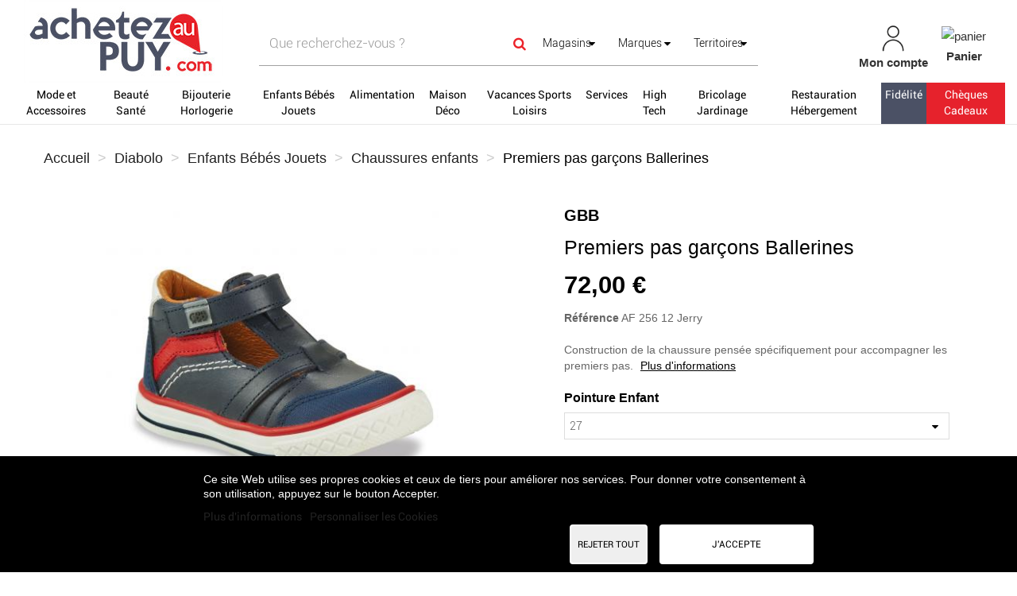

--- FILE ---
content_type: text/html; charset=utf-8
request_url: https://www.achetezaupuy.com/le-puy-en-velay/116694-premier-pas-ballerines-garcons.html
body_size: 36492
content:
<!DOCTYPE HTML>
<!--[if lt IE 7]> <html class="no-js lt-ie9 lt-ie8 lt-ie7" lang="fr-fr"><![endif]-->
<!--[if IE 7]><html class="no-js lt-ie9 lt-ie8 ie7" lang="fr-fr"><![endif]-->
<!--[if IE 8]><html class="no-js lt-ie9 ie8" lang="fr-fr"><![endif]-->
<!--[if gt IE 8]> <html class="no-js ie9" lang="fr-fr"><![endif]-->
<html lang="fr-fr">
	<head>
		<link href="https://cdnjs.cloudflare.com/ajax/libs/font-awesome/5.15.2/css/all.min.css" rel="stylesheet">
		<meta charset="utf-8" />
		<title>Premiers pas garçons Ballerines - Achetez Au Puy</title>
		
					<meta name="description" content="Construction de la chaussure pensée spécifiquement pour accompagner les premiers pas." />
											<link rel="canonical" href="https://www.achetezaupuy.com/le-puy-en-velay/116694-premier-pas-ballerines-garcons.html" />
											
		<meta name="robots" content="index,follow" />
		<meta name="viewport" content="width=device-width, minimum-scale=0.25, maximum-scale=1.6, initial-scale=1.0" />
		<meta name="apple-mobile-web-app-capable" content="yes" />
		
					<link href="https://cdn.acheteza.fr/modules/css/smartbanner.css" rel="stylesheet">
			
			<!-- Start SmartBanner configuration -->
			<meta name="smartbanner:title" content="Achetez au Puy">
			<meta name="smartbanner:author" content=" ">
			<meta name="smartbanner:price" content=" ">
			<meta name="smartbanner:price-suffix-google" content=" ">
			<meta name="smartbanner:icon-google" content="https://play-lh.googleusercontent.com/m3Rx3-4FeGCMaINpnlxlxHS0321k-R432L1WOrJVTrsPd1cSvuiaaORb-_OXnseO4g=s180-rw">
			<meta name="smartbanner:button" content="Télécharger">
			<meta name="smartbanner:button-url-google" content="https://play.google.com/store/apps/details?id=fr.achetezaupuy.AchetezA&gl=FR">
			<meta name="smartbanner:enabled-platforms" content="android">
			<meta name="smartbanner:close-label" content="Close">
			<!-- End SmartBanner configuration -->
							<meta name="apple-itunes-app" content="app-id=1542581464">
		
		<!-- inject:head:html -->
		<link rel="apple-touch-icon" sizes="57x57" href="https://www.achetezaupuy.com/themes/acheteza/img/favicon/apple-touch-icon-57x57.png">
		<link rel="apple-touch-icon" sizes="60x60" href="https://www.achetezaupuy.com/themes/acheteza/img/favicon/apple-touch-icon-60x60.png">
		<link rel="apple-touch-icon" sizes="72x72" href="https://www.achetezaupuy.com/themes/acheteza/img/favicon/apple-touch-icon-72x72.png">
		<link rel="apple-touch-icon" sizes="76x76" href="https://www.achetezaupuy.com/themes/acheteza/img/favicon/apple-touch-icon-76x76.png">
		<link rel="apple-touch-icon" sizes="114x114" href="https://www.achetezaupuy.com/themes/acheteza/img/favicon/apple-touch-icon-114x114.png">
		<link rel="apple-touch-icon" sizes="120x120" href="https://www.achetezaupuy.com/themes/acheteza/img/favicon/apple-touch-icon-120x120.png">
		<link rel="apple-touch-icon" sizes="144x144" href="https://www.achetezaupuy.com/themes/acheteza/img/favicon/apple-touch-icon-144x144.png">
		<link rel="apple-touch-icon" sizes="152x152" href="https://www.achetezaupuy.com/themes/acheteza/img/favicon/apple-touch-icon-152x152.png">
		<link rel="apple-touch-icon" sizes="180x180" href="https://www.achetezaupuy.com/themes/acheteza/img/favicon/apple-touch-icon-180x180.png">
		<meta name="apple-mobile-web-app-capable" content="yes">
		<meta name="apple-mobile-web-app-status-bar-style" content="black-translucent">
		<meta name="apple-mobile-web-app-title" content="Acheteza">
		<link rel="icon" type="image/png" sizes="228x228" href="https://www.achetezaupuy.com/themes/acheteza/img/favicon/coast-228x228.png">
		<link rel="yandex-tableau-widget" href="https://www.achetezaupuy.com/themes/acheteza/img/favicon/yandex-browser-manifest.json">
		<link rel="icon" type="image/png" sizes="32x32" href="https://www.achetezaupuy.com/themes/acheteza/img/favicon/favicon-32x32.png">
		<link rel="icon" type="image/png" sizes="16x16" href="https://www.achetezaupuy.com/themes/acheteza/img/favicon/favicon-16x16.png">
		<link rel="shortcut icon" href="https://www.achetezaupuy.com/themes/acheteza/img/favicon/favicon.ico">
		<link rel="manifest" href="https://www.achetezaupuy.com/themes/acheteza/img/favicon/manifest.json">
		<meta name="mobile-web-app-capable" content="yes">
		<meta name="theme-color" content="#fff">
		<meta name="application-name" content="Acheteza">
		<meta name="msapplication-TileColor" content="#fff">
		<meta name="msapplication-TileImage" content="https://www.achetezaupuy.com/themes/acheteza/img/favicon/mstile-144x144.png">
		<meta name="msapplication-config" content="https://www.achetezaupuy.com/themes/acheteza/img/favicon/browserconfig.xml">
		<link rel="apple-touch-startup-image" media="(device-width: 320px) and (device-height: 480px) and (-webkit-device-pixel-ratio: 1)" href="https://www.achetezaupuy.com/themes/acheteza/img/favicon/apple-touch-startup-image-320x460.png">
		<link rel="apple-touch-startup-image" media="(device-width: 320px) and (device-height: 480px) and (-webkit-device-pixel-ratio: 2)" href="https://www.achetezaupuy.com/themes/acheteza/img/favicon/apple-touch-startup-image-640x920.png">
		<link rel="apple-touch-startup-image" media="(device-width: 320px) and (device-height: 568px) and (-webkit-device-pixel-ratio: 2)" href="https://www.achetezaupuy.com/themes/acheteza/img/favicon/apple-touch-startup-image-640x1096.png">
		<link rel="apple-touch-startup-image" media="(device-width: 375px) and (device-height: 667px) and (-webkit-device-pixel-ratio: 2)" href="https://www.achetezaupuy.com/themes/acheteza/img/favicon/apple-touch-startup-image-750x1294.png">
		<link rel="apple-touch-startup-image" media="(device-width: 414px) and (device-height: 736px) and (orientation: landscape) and (-webkit-device-pixel-ratio: 3)" href="https://www.achetezaupuy.com/themes/acheteza/img/favicon/apple-touch-startup-image-1182x2208.png">
		<link rel="apple-touch-startup-image" media="(device-width: 414px) and (device-height: 736px) and (orientation: portrait) and (-webkit-device-pixel-ratio: 3)" href="https://www.achetezaupuy.com/themes/acheteza/img/favicon/apple-touch-startup-image-1242x2148.png">
		<link rel="apple-touch-startup-image" media="(device-width: 768px) and (device-height: 1024px) and (orientation: landscape) and (-webkit-device-pixel-ratio: 1)" href="https://www.achetezaupuy.com/themes/acheteza/img/favicon/apple-touch-startup-image-748x1024.png">
		<link rel="apple-touch-startup-image" media="(device-width: 768px) and (device-height: 1024px) and (orientation: portrait) and (-webkit-device-pixel-ratio: 1)" href="https://www.achetezaupuy.com/themes/acheteza/img/favicon/apple-touch-startup-image-768x1004.png">
		<link rel="apple-touch-startup-image" media="(device-width: 768px) and (device-height: 1024px) and (orientation: landscape) and (-webkit-device-pixel-ratio: 2)" href="https://www.achetezaupuy.com/themes/acheteza/img/favicon/apple-touch-startup-image-1496x2048.png">
		<link rel="apple-touch-startup-image" media="(device-width: 768px) and (device-height: 1024px) and (orientation: portrait) and (-webkit-device-pixel-ratio: 2)" href="https://www.achetezaupuy.com/themes/acheteza/img/favicon/apple-touch-startup-image-1536x2008.png">

		<link rel="preload" href="/modules/layerslider/views/css/layerslider/skins/v6/skin.css" as="style">
		<link rel="preload" href="/themes/acheteza/fonts/mk-abel/mk-abel.woff" as="font" type="font/woff" crossorigin="anonymous">
		<link rel="preload" href="/themes/acheteza/fonts/roboto/roboto-light.woff" as="font" type="font/woff" crossorigin="anonymous">
		<link rel="preload" href="/themes/acheteza/fonts/roboto/roboto-regular.woff" as="font" type="font/woff" crossorigin="anonymous">
		<link rel="preload" href="/themes/acheteza/fonts/mk-abel/mk-abel.woff" as="font" type="font/woff" crossorigin="anonymous">
		<link rel="preload" href="/modules/fbloginblock/views/fonts/font-awesome/fonts/fontawesome-webfont.woff2?v=4.6.3" as="font" type="font/woff2" crossorigin="anonymous">

		<!-- endinject -->
														<link rel="stylesheet" href="https://fonts.googleapis.com/css?family=Raleway:100,100italic,200,200italic,300,300italic,regular,italic,500,500italic,600,600italic,700,700italic,800,800italic,900,900italic&amp;subset=latin%2Clatin-ext" type="text/css" media="all" />
																<link rel="stylesheet" href="https://www.achetezaupuy.com/themes/acheteza/cache/v_350_d3e23aa19f90e14462b577711f11f03c_all.css" type="text/css" media="all" />
																<link rel="stylesheet" href="https://www.achetezaupuy.com/themes/acheteza/cache/v_350_7a9b66454022188927d62ce873040c94_print.css" type="text/css" media="print" />
													<meta property="og:type" content="product" />
<meta property="og:url" content="https://www.achetezaupuy.com/le-puy-en-velay/116694-premier-pas-ballerines-garcons.html" />
<meta property="og:title" content="Premiers pas garçons Ballerines - Achetez Au Puy" />
<meta property="og:site_name" content="Achetez Au Puy" />
<meta property="og:description" content="Construction de la chaussure pensée spécifiquement pour accompagner les premiers pas." />
<meta property="og:image" content="https://www.achetezaupuy.com/138381-large_default/premier-pas-ballerines-garcons.jpg" />
<meta property="product:pretax_price:amount" content="60" />
<meta property="product:pretax_price:currency" content="EUR" />
<meta property="product:price:amount" content="72" />
<meta property="product:price:currency" content="EUR" />
<meta property="product:weight:value" content="1.000000" />
<meta property="product:weight:units" content="kg" />

<meta property="fb:app_id" content="achetezaupuy43" />
<meta property="og:site_name" content="Achetez Au Puy.com"/>
<meta property="og:url" content="https://www.achetezaupuy.com"/>
<meta property="og:type" content="Place de march&eacute; locale"/>
<meta property="og:title" content="Portail officiel des commerces du Puy-en-Velay"/>
<meta property="og:description" content="Acheter dans les commerces du Puy-en-Velay. Portail officiel des artisans, commer&ccedil;ants, entreprises de la communaut&eacute; d&rsquo;agglo du Puy-en-Velay, Haute-Loire."/>
<meta property="og:image" content="https://www.achetezaupuy.com/img/achetezaupuy-logo_invoice-1585155962.jpg"/>
<meta property="og:locale" content="fr"/>


			                                        <style>
                    li#blockuserinfo-logout:after {
    content: "";
    position: absolute;
    margin-top: -70px;
    width: 80px;
    height: 83px;
    margin-left: 7px;
    background: url(https://www.achetezaupuy.com/themes/acheteza/img/valide.png) no-repeat 0 -1px;
    background-size: 20%;
}


@media  (max-width: 640px) {

#search_by_calendar .sortByDate input {

    width: 182px !important;
}

a#lyoreservation_next,a#lyoreservation_previous {
    margin-top: 5px;
}
}
                </style>
                                    <!-- Global site tag (gtag.js) - Google Analytics -->




		<!--[if IE 8]>
		
<script src="https://oss.maxcdn.com/libs/html5shiv/3.7.0/html5shiv.js"></script>
		
<script src="https://oss.maxcdn.com/libs/respond.js/1.3.0/respond.min.js"></script>
		<![endif]-->
	</head>
	<body id="product" class="product product-116694 product-premier-pas-ballerines-garcons category-829 category- hide-left-column hide-right-column lang_fr">
		
		
			
			<header id="header">

						
			<nav class="navbar navbar-inverse">
				<div class="container-fluid">
					
					<div id="shop-logo" class="col-sm-4 col-xs-12">
						<a href="https://www.achetezaupuy.com/" title="Achetez Au Puy">
							<img class="img-responsive" src="https://www.achetezaupuy.com/img/achetezaupuy-logo-1585669481.jpg" alt="Achetez Au Puy" width="250" height="104"/>
						</a>
												
					</div>

					<div class="navbar-collapse col-sm-8 col-xs-12" id="header-navbar">
																												<ul id="header-navbar-right-nav" class="nav navbar-nav navbar-right">
							
  <li id="blockuserinfo-login" class="blockuserinfo">
    <a style="text-align: center;" class="login" href="https://www.achetezaupuy.com/mon-compte" rel="nofollow" title="Identifiez-vous">
      <img  alt="mon-compte" src="https://www.achetezaupuy.com/themes/acheteza/img/compte.jpg" >
      <br>
      <span style="font-weight: bold">Mon compte</span>
    </a>
  </li>

<li id="blockcart" class="shopping_cart">
  <a style="text-align: center;" id="blockcart-header" href="https://www.achetezaupuy.com/commande" title="Voir mon panier" rel="nofollow">
<img alt="panier" src="https://www.achetezaupuy.com/themes/acheteza/img/panier.jpg" >
    <br>
       <span style="font-weight: bold">Panier</span>
  <span class="ajax_cart_quantity" style="display: none;">0</span>
  <span class="ajax_cart_product_txt" style="display: none;">Produit</span>
  <span class="ajax_cart_product_txt_s" style="display: none;">Produits</span>
  <span class="ajax_cart_total" style="display: none;">
      </span>
</a>
<li id="searchMobile" class="blockuserinfo">
     <a class="login">
    <div class="searchMobileIcon" onclick="searchMobile()">
      <img src="/themes/acheteza/img/loupe.jpg">
    </div>
    </a>
  </li>

  
  	<div id="blockcart-dropdown" class="cart_block" style="display: none;">
  <div class="cart_block_list">
    
    <p class="cart_block_no_products">
      Aucun produit
    </p>

    
    
    <div class="cart-prices">

      <!-- <div class="cart-prices-line"  style="display: none;">
        <span>Livraison</span>
        <span class="price cart_block_shipping_cost ajax_cart_shipping_cost">
                      A déterminer                  </span>
      </div>

       -->

   <!--            <div class="cart-prices-line">
          <span>Taxes</span>
          <span class="price cart_block_tax_cost ajax_cart_tax_cost">0,00 €</span>
        </div>
       -->
      <div class="cart-prices-line">
        <span>Total</span>
        <span class="price cart_block_total ajax_block_cart_total">0,00 €</span>
      </div>

              <div class="cart-prices-line">
                      Les prix sont TTC
                  </div>
      
    </div>

    <div class="cart-buttons">
      <a id="button_order_cart" class="btn btn-default btn-shop-theme btn-lg btn-block" href="https://www.achetezaupuy.com/commande" title="Commander" rel="nofollow">
		Commander
      </a>
    </div>

  </div>
</div>
  </li>


  <div id="layer_cart">
  <div class="clearfix">
  <h3 class="titlePopupCart">Produit ajouté au panier avec succès
      </h3>
    <div class="layer_cart_product col-xs-12 col-md-8">

      <button type="button" class="close cross" title="Fermer la fenêtre"><i class="icon icon-times"></i></button>

      <h3 class="text-success title">


      <div class="row">
        <div class="col-xs-12 col-sm-5 col-md-5 layer_cart_box_img">
          <div class="thumbnail layer_cart_img"></div>
        </div>
        <div class="col-xs-12 col-sm-7 col-md-7">
          <div class="layer_cart_product_info">
            <h4 id="layer_cart_product_title" class="product-name"></h4>
            <p id="layer_cart_product_attributes"></p>
            <p>
              Quantité :
              <span id="layer_cart_product_quantity"></span>
            </p>
            <p>
              Total :
              <span id="layer_cart_product_price"></span>
            </p>
          </div>
        </div>
      </div>

    </div>

    <div class="layer_cart_cart col-xs-12 col-md-12">

      <h3 class="title">
        <span class="ajax_cart_product_txt_s  unvisible">
          Il y a <span class="ajax_cart_quantity">0</span> produits dans votre panier.
        </span>
        <span class="ajax_cart_product_txt ">
          Il y a un produit dans votre panier.
        </span>
      </h3>

      <p class="layer_cart_row">
        <strong>
          Total produits :
                                    (TTC)
                              </strong>
        <span class="ajax_block_products_total">
                  </span>
      </p>

      
      <p class="layer_cart_row">
        <strong class=" unvisible">
          Frais de port :&nbsp;(TTC)        </strong>
        <span class="ajax_cart_shipping_cost unvisible">
                      A déterminer                  </span>
      </p>

              <p class="layer_cart_row">
          <strong>Taxes :</strong>
          <span class="price ajax_cart_tax_cost">0,00 €</span>
        </p>
      
      <p class="layer_cart_row">
        <strong>
          Total :
                                    (TTC)
                              </strong>
        <span class="ajax_block_cart_total">
                  </span>
      </p>

      <div class="button-container">
        <nav>
          <ul>
            <li class="previous">
              <a href="#" class="continue btn btn-default btn-shop-theme-inverse btn-lg"> Continuer mes achats</a>
            </li>
            <li class="next">
              <a href="https://www.achetezaupuy.com/commande" class="btn btn-default btn-shop-theme btn-lg" title="Commander" rel="nofollow">
                Commander
              </a>
            </li>
          </ul>
        </nav>
      </div>

    </div>
  </div>
  <div class="crossseling"></div>
</div>

<div class="layer_cart_overlay"></div>


						</ul>
									</div>
			</div>
		</nav>

		<div id="header-blocks">
		<div class="navbar navbar-default yamm">
    <div class="container-fluid">
        <!-- Brand and toggle get grouped for better mobile display -->
        <div class="navbar-header">
            <button type="button" class="navbar-toggle collapsed" data-toggle="collapse" data-target="#bs-example-navbar-collapse-1" aria-expanded="false">
                <span class="sr-only">Toggle navigation</span>
                <span class="icon-bar"></span>
                <span class="icon-bar"></span>
                <span class="icon-bar"></span>
            </button>
        </div>
        <div class="collapse navbar-collapse" id="bs-example-navbar-collapse-1">
            <ul class="nav navbar-nav">
                
                                                                                                                                                                                                        <li class="dropdown yamm-fw" style="background-color:WHITE;" ><a style="background-color:WHITE;color:BLACK;" href="/4-mode-et-accessoires" class="dropdown-toggle">Mode et Accessoires</a>
                                <ul class="dropdown-menu">
                                    <li class="grid-demo">
                                        <div class="row">
                                                                                            <div class="dropdownCateg">
                                                    <div class="col-md-2">
                                                        <h4><p><b>CATEGORIES</b></p></h4>
                                                                                                                    <h4><p><a href="/4690-vetements">Vêtements</a> (22)</p></h4>
                                                                                                                    <h4><p><a href="/34-chaussures">Chaussures</a> (1387)</p></h4>
                                                                                                                    <h4><p><a href="/33-accessoires">Accessoires</a> (102)</p></h4>
                                                                                                                                                                    </div>
                                                    <div class="col-md-2">
                                                        <h4><p><b><br></b></p></h4>
                                                                                                                    <h4><p><a href="/187-maroquinerie-et-bagagerie">Maroquinerie et Bagagerie</a> (287)</p></h4>
                                                                                                                    <h4><p><a href="/4508-bons-cadeaux">Bons cadeaux</a> (55)</p></h4>
                                                                                                                                                                    </div>
                                                </div>
                                            

                                                                                            <div class="col-md-2">
                                                    <h4><p><b>MARQUES</b></p></h4>
                                                                                                                                                                        <p><a href="/4-mode-et-accessoires#fabricant-cabaia">Cabaïa</a> (267)</p>
                                                                                                                                                                                                                                                                                        <p><a href="/4-mode-et-accessoires#fabricant-geox">Geox</a> (175)</p>
                                                                                                                                                                                                                                                                                        <p><a href="/4-mode-et-accessoires#fabricant-ara">ARA</a> (129)</p>
                                                                                                                                                                                                                                                                                        <p><a href="/4-mode-et-accessoires#fabricant-la_maison_de_l_espadrille">La Maison de L'Espadrille</a> (89)</p>
                                                                                                                                                                                                                                                                                        <p><a href="/4-mode-et-accessoires#fabricant-jb_martin">JB Martin</a> (71)</p>
                                                                                                                                                                                                                                                                                        <p><a href="/4-mode-et-accessoires#fabricant-kickers">Kickers</a> (59)</p>
                                                                                                                                                                                                                                                                                        <p><a href="/4-mode-et-accessoires#fabricant-lancaster">Lancaster</a> (54)</p>
                                                                                                                                                                                                                                                                                        <p><a href="/4-mode-et-accessoires#fabricant-mephisto">MEPHISTO</a> (54)</p>
                                                                                                                                                                                                                                                                                        <p><a href="/4-mode-et-accessoires#fabricant-mac_douglas">Mac Douglas</a> (47)</p>
                                                                                                                                                                                                                                                                                        <p><a href="/4-mode-et-accessoires#fabricant-izac">Izac</a> (43)</p>
                                                                                                                                                                                                                                                                                        
                                                                                                    </div>
                                            


                                            <div class="col-md-2">
                                                                                                                                                                                                                                                                                                                                                    <h4><p><b>BOUTIQUES</b></p></h4>
                                                                                                                                                
                                                                                                    <p><a href="/4-mode-et-accessoires#boutique-darnet_chaussures">Darnet chaussures</a> (1094)</p>
                                                                                                                                                
                                                                                                
                                                                                                    <p><a href="/4-mode-et-accessoires#boutique-cosmopolite">Cosmopolite</a> (409)</p>
                                                                                                                                                
                                                                                                
                                                                                                    <p><a href="/4-mode-et-accessoires#boutique-chaussure_karston">Chaussure karston</a> (307)</p>
                                                                                                                                                
                                                                                                
                                                                                                    <p><a href="/4-mode-et-accessoires#boutique-maroquinerie_lika">Maroquinerie lika</a> (180)</p>
                                                                                                                                                
                                                                                                
                                                                                                    <p><a href="/4-mode-et-accessoires#boutique-chapellerie_les_hesperides">Chapellerie les hesperides</a> (44)</p>
                                                                                                                                                
                                                                                                
                                                                                                    <p><a href="/4-mode-et-accessoires#boutique-falbalas_lingerie">Falbalas Lingerie</a> (17)</p>
                                                                                                                                                
                                                                                                
                                                                                                    <p><a href="/4-mode-et-accessoires#boutique-l_essentiel_boutique">L'Essentiel Boutique</a> (6)</p>
                                                                                                                                                
                                                                                                
                                                                                                    <p><a href="/4-mode-et-accessoires#boutique-moulin_chaussures_pret_a_porter">Moulin Chaussures & Prêt à porter</a> (6)</p>
                                                                                                                                                
                                                                                                
                                                                                                    <p><a href="/4-mode-et-accessoires#boutique-les_boutiques_de_max_et_esprit">Les Boutiques de Max et Esprit</a> (5)</p>
                                                                                                                                                
                                                                                                
                                                                                                    <p><a href="/4-mode-et-accessoires#boutique-brigit_r">Brigit'r</a> (4)</p>
                                                                                                                                                
                                                                                                
                                                                                                    <p><a href="/4-mode-et-accessoires#boutique-isabella">Isabella</a> (4)</p>
                                                                                                                                                
                                                                                                
                                                                                                    <p><a href="/4-mode-et-accessoires#boutique-pluriel">Pluriel</a> (4)</p>
                                                                                                                                                
                                                                                                
                                                                                                    <p><a href="/4-mode-et-accessoires#boutique-shakti">Shakti</a> (4)</p>
                                                                                                                                                
                                                                                                
                                                                                                    <p><a href="/4-mode-et-accessoires#boutique-bella">Bella</a> (3)</p>
                                                                                                                                                
                                                                                                
                                                                                                    <p><a href="/4-mode-et-accessoires#boutique-cathy_boutique">CATHY BOUTIQUE</a> (3)</p>
                                                                                                                                                
                                                                                                
                                                                                                    <p><a href="/4-mode-et-accessoires#boutique-de_viris">DE VIRIS</a> (3)</p>
                                                                                                                                                
                                                                                                
                                                                                                    <p><a href="/4-mode-et-accessoires#boutique-dv_studio">DV STUDIO</a> (3)</p>
                                                                                                                                                
                                                                                                
                                                                                                    <p><a href="/4-mode-et-accessoires#boutique-la_maroquinerie">La Maroquinerie</a> (3)</p>
                                                                                                                                                
                                                                                                
                                                                                                    <p><a href="/4-mode-et-accessoires#boutique-new_vetick">New vetick</a> (3)</p>
                                                                                                                                                
                                                                                                
                                                                                                    <p><a href="/4-mode-et-accessoires#boutique-henro_manufactura">Henro Manufactura</a> (2)</p>
                                                                                                                                                
                                                                                                
                                                                                                    <p><a href="/le-puy-en-velay/a-meline/">A'Meline</a></p>

                                                                                                                                                                                            </div>
                                            <div class="col-md-2">
                                                <h4><p><b><br></b></p></h4>
                                                                                                
                                                                                                
                                                                                                    <p><a href="/le-puy-en-velay/anthracite/">Anthracite</a></p>

                                                                                                                                                
                                                                                                
                                                                                                    <p><a href="/brives-charensac/auchan/">Auchan</a></p>

                                                                                                                                                
                                                                                                
                                                                                                    <p><a href="/bijouterie-joaillerie-etienne-guillot-le-puy-en-velay/">Bijouterie Joaillerie Etienne Guillot</a></p>

                                                                                                                                                
                                                                                                
                                                                                                    <p><a href="/brives-charensac/black-store/">BLACK STORE</a></p>

                                                                                                                                                
                                                                                                
                                                                                                    <p><a href="/le-puy-en-velay/boutique-4-5-6/">Boutique 4-5-6</a></p>

                                                                                                                                                
                                                                                                
                                                                                                    <p><a href="/brives-charensac/celio-/">Celio</a></p>

                                                                                                                                                
                                                                                                
                                                                                                    <p><a href="/le-puy-en-velay/chaparal/">Chaparal</a></p>

                                                                                                                                                
                                                                                                
                                                                                                    <p><a href="/le-puy-en-velay/coeur-concept-store/">Coeur Concept Store</a></p>

                                                                                                                                                
                                                                                                
                                                                                                    <p><a href="/vals-pres-le-puy/decathlon-/">Décathlon</a></p>

                                                                                                                                                
                                                                                                
                                                                                                    <p><a href="/le-puy-en-velay/devred/">DEVRED</a></p>

                                                                                                                                                
                                                                                                
                                                                                                    <p><a href="/le-puy-en-velay/l-empreinte-ponote/">Empreinte ponote</a></p>

                                                                                                                                                
                                                                                                
                                                                                                    <p><a href="/le-puy-en-velay/esprit/">Esprit</a></p>

                                                                                                                                                
                                                                                                
                                                                                                    <p><a href="/le-puy-en-velay/etam-lingerie/">Etam lingerie</a></p>

                                                                                                                                                
                                                                                                
                                                                                                    <p><a href="/le-puy-en-velay/fannies-cafe/">Fannie's café</a></p>

                                                                                                                                                
                                                                                                
                                                                                                    <p><a href="/vals-pres-le-puy/geant-casino/">Geant casino</a></p>

                                                                                                                                                
                                                                                                
                                                                                                    <p><a href="/vals-pres-le-puy/grain-de-malice/">Grain de Malice </a></p>

                                                                                                                                                
                                                                                                
                                                                                                    <p><a href="/chadrac/intermarche/">Intermarche</a></p>

                                                                                                                                                
                                                                                                
                                                                                                    <p><a href="/brives-charensac/intersport/">Intersport</a></p>

                                                                                                                                                
                                                                                                
                                                                                                    <p><a href="/le-puy-en-velay/isadora/">Isadora</a></p>

                                                                                                                                                
                                                                                                
                                                                                                    <p><a href="/brives-charensac/jennyfer-/">Jennyfer</a></p>

                                                                                                                                                
                                                                                                
                                                                                                    <p><a href="/le-puy-en-velay/jott/">JOTT</a></p>

                                                                                                                                                                                            </div>
                                            <div class="col-md-2">
                                                <h4><p><b><br></b></p></h4>
                                                                                                
                                                                                                
                                                                                                    <p><a href="/le-puy-en-velay/julie-co/">JULIE & CO</a></p>

                                                                                                                                                
                                                                                                
                                                                                                    <p><a href="/le-puy-en-velay/la-boutique-de-marcel/">La boutique de marcel</a></p>

                                                                                                                                                
                                                                                                
                                                                                                    <p><a href="/le-puy-en-velay/le-comptoir-francais/">Le Comptoir Francais</a></p>

                                                                                                                                                
                                                                                                
                                                                                                    <p><a href="/le-puy-en-velay/les-cocottes/">Les Cocottes</a></p>

                                                                                                                                                
                                                                                                
                                                                                                    <p><a href="/le-puy-en-velay/louce/">Louce</a></p>

                                                                                                                                                
                                                                                                
                                                                                                    <p><a href="/le-puy-en-velay/mado-et-les-autres/">Mado et les autres</a></p>

                                                                                                                                                
                                                                                                
                                                                                                    <p><a href="/le-puy-en-velay/moa/">MOA</a></p>

                                                                                                                                                
                                                                                                
                                                                                                    <p><a href="/le-puy-en-velay/natur-running/">Natur running</a></p>

                                                                                                                                                
                                                                                                
                                                                                                    <p><a href="/le-puy-en-velay/nine-s-/">NINE S</a></p>

                                                                                                                                                
                                                                                                
                                                                                                    <p><a href="/le-puy-en-velay/promod/">PROMOD</a></p>

                                                                                                                                                
                                                                                                
                                                                                                    <p><a href="/le-puy-en-velay/prune-pop-up/">Prüne Pop Up</a></p>

                                                                                                                                                
                                                                                                
                                                                                                    <p><a href="/le-puy-en-velay/sboutique/">S boutique </a></p>

                                                                                                                                                
                                                                                                
                                                                                                    <p><a href="/le-puy-en-velay/sellerie-43/">Sellerie 43</a></p>

                                                                                                                                                
                                                                                                
                                                                                                    <p><a href="/brives-charensac/sovec-chaussures/">Sovec chaussures</a></p>

                                                                                                                                                
                                                                                                
                                                                                                    <p><a href="/vals-pres-le-puy/sport-2000-/">SPORT 2000</a></p>

                                                                                                                                                
                                                                                                
                                                                                                    <p><a href="/le-puy-en-velay/test/">TEST Boutique</a></p>

                                                                                                                                                
                                                                                                
                                                                                                    <p><a href="/le-puy-en-velay/venice/">Venice</a></p>

                                                                                                                                                
                                                                                                                                            </div>

                                        </div>
                                    </li>
                                </ul>
                            </li>
                        
                                                                                                                                                                                                                            <li class="dropdown yamm-fw" style="background-color:WHITE;" ><a style="background-color:WHITE;color:BLACK;" href="/6-beaut-eacute-sant-eacute" class="dropdown-toggle">Beauté Santé</a>
                                <ul class="dropdown-menu">
                                    <li class="grid-demo">
                                        <div class="row">
                                                                                            <div class="dropdownCateg">
                                                    <div class="col-md-2">
                                                        <h4><p><b>CATEGORIES</b></p></h4>
                                                                                                                    <h4><p><a href="/45-sante-et-bien-etre">Santé et bien-être</a> (519)</p></h4>
                                                                                                                    <h4><p><a href="/40-prestations-en-instituts">Prestations en instituts</a> (39)</p></h4>
                                                                                                                    <h4><p><a href="/43-soins-visage-et-corps">Soins visage et corps </a> (15)</p></h4>
                                                                                                                    <h4><p><a href="/42-maquillage-et-cosmetiques">Maquillage et cosmétiques</a> (57)</p></h4>
                                                                                                                                                                    </div>
                                                    <div class="col-md-2">
                                                        <h4><p><b><br></b></p></h4>
                                                                                                                    <h4><p><a href="/44-optique-audio">Optique - audio</a> (9)</p></h4>
                                                                                                                    <h4><p><a href="/213-herboristerie">Herboristerie</a> (498)</p></h4>
                                                                                                                    <h4><p><a href="/4587-bons-cadeaux">Bons cadeaux</a> (18)</p></h4>
                                                                                                                                                                    </div>
                                                </div>
                                            

                                                                                            <div class="col-md-2">
                                                    <h4><p><b>MARQUES</b></p></h4>
                                                                                                                                                                        <p><a href="/6-beaut-eacute-sant-eacute#fabricant-phytofrance">Phytofrance</a> (213)</p>
                                                                                                                                                                                                                                                                                        <p><a href="/6-beaut-eacute-sant-eacute#fabricant-de_saint_hilaire">De Saint Hilaire</a> (128)</p>
                                                                                                                                                                                                                                                                                        <p><a href="/6-beaut-eacute-sant-eacute#fabricant-deva">DEVA</a> (96)</p>
                                                                                                                                                                                                                                                                                        <p><a href="/6-beaut-eacute-sant-eacute#fabricant-estime_et_sens">Estime et Sens</a> (57)</p>
                                                                                                                                                                                                                                                                                        <p><a href="/6-beaut-eacute-sant-eacute#fabricant-holistica">HOLISTICA</a> (30)</p>
                                                                                                                                                                                                                                                                                        <p><a href="/6-beaut-eacute-sant-eacute#fabricant-love_to_love">LOVE TO LOVE</a> (15)</p>
                                                                                                                                                                                                                                                                                        <p><a href="/6-beaut-eacute-sant-eacute#fabricant-exalis">Exalis</a> (8)</p>
                                                                                                                                                                                                                                                                                        <p><a href="/6-beaut-eacute-sant-eacute#fabricant-sothys">Sothys</a> (6)</p>
                                                                                                                                                                                                                                                                                        <p><a href="/6-beaut-eacute-sant-eacute#fabricant-provence_d_antan">Provence d'Antan</a> (5)</p>
                                                                                                                                                                                                                                                                                        <p><a href="/6-beaut-eacute-sant-eacute#fabricant-spiruliform">Spiruliform</a> (1)</p>
                                                                                                                                                                                                                                                                                        
                                                                                                    </div>
                                            


                                            <div class="col-md-2">
                                                                                                                                                                                                                                                                                                                                                    <h4><p><b>BOUTIQUES</b></p></h4>
                                                                                                                                                
                                                                                                    <p><a href="/6-beaut-eacute-sant-eacute#boutique-des_herbes_des_racines">Des Herbes Des Racines</a> (504)</p>
                                                                                                                                                
                                                                                                
                                                                                                    <p><a href="/6-beaut-eacute-sant-eacute#boutique-essenti_elle_institut_et_spa">Essenti elle institut et spa</a> (87)</p>
                                                                                                                                                
                                                                                                
                                                                                                    <p><a href="/6-beaut-eacute-sant-eacute#boutique-france_beaute_institut">France beaute institut</a> (18)</p>
                                                                                                                                                
                                                                                                
                                                                                                    <p><a href="/6-beaut-eacute-sant-eacute#boutique-salon_esthetique_katia">Salon esthétique Katia </a> (18)</p>
                                                                                                                                                
                                                                                                
                                                                                                    <p><a href="/6-beaut-eacute-sant-eacute#boutique-falbalas_lingerie">Falbalas Lingerie</a> (15)</p>
                                                                                                                                                
                                                                                                
                                                                                                    <p><a href="/6-beaut-eacute-sant-eacute#boutique-martel_optique">Martel optique</a> (9)</p>
                                                                                                                                                
                                                                                                
                                                                                                    <p><a href="/6-beaut-eacute-sant-eacute#boutique-atol_les_opticiens_centre_commercial_auchan">ATOL LES OPTICIENS - Centre Commercial Auchan</a> (3)</p>
                                                                                                                                                
                                                                                                
                                                                                                    <p><a href="/6-beaut-eacute-sant-eacute#boutique-atol_les_opticiens_centre_commercial_geant">ATOL LES OPTICIENS - Centre Commercial Geant</a> (3)</p>
                                                                                                                                                
                                                                                                
                                                                                                    <p><a href="/6-beaut-eacute-sant-eacute#boutique-atol_les_opticiens_le_puy">ATOL LES OPTICIENS LE PUY</a> (3)</p>
                                                                                                                                                
                                                                                                
                                                                                                    <p><a href="/6-beaut-eacute-sant-eacute#boutique-amethyste">Améthyste</a> (2)</p>
                                                                                                                                                
                                                                                                
                                                                                                    <p><a href="/6-beaut-eacute-sant-eacute#boutique-belle_en_bio">Belle en Bio</a> (2)</p>
                                                                                                                                                
                                                                                                
                                                                                                    <p><a href="/le-puy-en-velay/audiosolution/">Audiosolution</a></p>

                                                                                                                                                
                                                                                                
                                                                                                    <p><a href="/le-puy-en-velay/henro-manufactura/">Henro Manufactura</a></p>

                                                                                                                                                
                                                                                                
                                                                                                    <p><a href="/le-puy-en-velay/linossier-opticiens/">Linossier Opticiens</a></p>

                                                                                                                                                                                            </div>
                                            <div class="col-md-2">
                                                <h4><p><b><br></b></p></h4>
                                                                                                
                                                                                                
                                                                                                    <p><a href="/le-puy-en-velay/diet-et-bio-ainsi-soi-meme/">Ainsi soi m'aime</a></p>

                                                                                                                                                
                                                                                                
                                                                                                    <p><a href="/le-puy-en-velay/april-parfumerie-institut/">APRIL Parfumerie Institut</a></p>

                                                                                                                                                
                                                                                                
                                                                                                    <p><a href="/brives-charensac/auchan/">Auchan</a></p>

                                                                                                                                                
                                                                                                
                                                                                                    <p><a href="/bijouterie-joaillerie-etienne-guillot-le-puy-en-velay/">Bijouterie Joaillerie Etienne Guillot</a></p>

                                                                                                                                                
                                                                                                
                                                                                                    <p><a href="/le-puy-en-velay/camille-albane/">CAMILLE ALBANE</a></p>

                                                                                                                                                
                                                                                                
                                                                                                    <p><a href="/le-puy-en-velay/cigaverte/">Cigaverte</a></p>

                                                                                                                                                
                                                                                                
                                                                                                    <p><a href="/le-puy-en-velay/concept-optique/">Concept Optique</a></p>

                                                                                                                                                
                                                                                                
                                                                                                    <p><a href="/le-puy-en-velay/les-opticiens-mutualistes/">Ecouter Voir</a></p>

                                                                                                                                                
                                                                                                
                                                                                                    <p><a href="/vals-pres-le-puy/geant-casino/">Geant casino</a></p>

                                                                                                                                                
                                                                                                
                                                                                                    <p><a href="/chadrac/intermarche/">Intermarche</a></p>

                                                                                                                                                
                                                                                                
                                                                                                    <p><a href="/le-puy-en-velay/krys/">Krys</a></p>

                                                                                                                                                
                                                                                                
                                                                                                    <p><a href="/le-puy-en-velay/l-institut-43/">L Institut 43</a></p>

                                                                                                                                                
                                                                                                
                                                                                                    <p><a href="/le-puy-en-velay/la-lunetterie-du-velay/">La Lunetterie Du Velay</a></p>

                                                                                                                                                
                                                                                                
                                                                                                    <p><a href="/le-puy-en-velay/laure-coiffure/">Laure coiffure</a></p>

                                                                                                                                                                                            </div>
                                            <div class="col-md-2">
                                                <h4><p><b><br></b></p></h4>
                                                                                                
                                                                                                
                                                                                                    <p><a href="/aiguilhe/lissac-opticiens/">Lissac opticiens</a></p>

                                                                                                                                                
                                                                                                
                                                                                                    <p><a href="/le-puy-en-velay/marionnaud/">MARIONNAUD</a></p>

                                                                                                                                                
                                                                                                
                                                                                                    <p><a href="/craponne/optique43/">Optique 43</a></p>

                                                                                                                                                
                                                                                                
                                                                                                    <p><a href="/le-puy-en-velay/photo-sandrine/">Photo'Sandrine</a></p>

                                                                                                                                                
                                                                                                
                                                                                                    <p><a href="/le-puy-en-velay/salon-de-coiffure-dessange/">Salon de coiffure Dessange</a></p>

                                                                                                                                                
                                                                                                
                                                                                                    <p><a href="/le-puy-en-velay/salon-lafayette/">Salon Lafayette</a></p>

                                                                                                                                                
                                                                                                
                                                                                                    <p><a href="/le-puy-en-velay/test/">TEST Boutique</a></p>

                                                                                                                                                
                                                                                                
                                                                                                    <p><a href="/le-puy-en-velay/vaponot/">Vaponot</a></p>

                                                                                                                                                
                                                                                                
                                                                                                    <p><a href="/le-puy-en-velay/yves-rocher/">Yves rocher</a></p>

                                                                                                                                                
                                                                                                                                            </div>

                                        </div>
                                    </li>
                                </ul>
                            </li>
                        
                                                                                                                                                                                                                            <li class="dropdown yamm-fw" style="background-color:WHITE;" ><a style="background-color:WHITE;color:BLACK;" href="/9-bijouterie-horlogerie" class="dropdown-toggle">Bijouterie Horlogerie</a>
                                <ul class="dropdown-menu">
                                    <li class="grid-demo">
                                        <div class="row">
                                                                                            <div class="dropdownCateg">
                                                    <div class="col-md-2">
                                                        <h4><p><b>CATEGORIES</b></p></h4>
                                                                                                                    <h4><p><a href="/4691-bijoux-femme">Bijoux femme</a> (30)</p></h4>
                                                                                                                    <h4><p><a href="/68-montres">Montres</a> (24)</p></h4>
                                                                                                                                                                    </div>
                                                    <div class="col-md-2">
                                                        <h4><p><b><br></b></p></h4>
                                                                                                                    <h4><p><a href="/4498-bons-cadeaux">Bons cadeaux</a> (3)</p></h4>
                                                                                                                                                                    </div>
                                                </div>
                                            

                                                                                            <div class="col-md-2">
                                                    <h4><p><b>MARQUES</b></p></h4>
                                                                                                                                                                        <p><a href="/9-bijouterie-horlogerie#fabricant-cluse">CLUSE</a> (2)</p>
                                                                                                                                                                                                                                                                                        <p><a href="/9-bijouterie-horlogerie#fabricant-lacoste">Lacoste</a> (2)</p>
                                                                                                                                                                                                                                                                                        <p><a href="/9-bijouterie-horlogerie#fabricant-wewood">wewood</a> (2)</p>
                                                                                                                                                                                                                                                                                        <p><a href="/9-bijouterie-horlogerie#fabricant-fossil">FOSSIL</a> (2)</p>
                                                                                                                                                                                                                                                                                        <p><a href="/9-bijouterie-horlogerie#fabricant-lip">LIP</a> (1)</p>
                                                                                                                                                                                                                                                                                        <p><a href="/9-bijouterie-horlogerie#fabricant-g_shock">G-SHOCK</a> (1)</p>
                                                                                                                                                                                                                                                                                        <p><a href="/9-bijouterie-horlogerie#fabricant-maserati">MASERATI</a> (1)</p>
                                                                                                                                                                    
                                                                                                    </div>
                                            


                                            <div class="col-md-2">
                                                                                                                                                                                                                                                                                                                                                    <h4><p><b>BOUTIQUES</b></p></h4>
                                                                                                                                                
                                                                                                    <p><a href="/9-bijouterie-horlogerie#boutique-objectif_montres_giroud">Objectif montres Giroud</a> (26)</p>
                                                                                                                                                
                                                                                                
                                                                                                    <p><a href="/9-bijouterie-horlogerie#boutique-amethyste">Améthyste</a> (21)</p>
                                                                                                                                                
                                                                                                
                                                                                                    <p><a href="/9-bijouterie-horlogerie#boutique-shakti">Shakti</a> (9)</p>
                                                                                                                                                
                                                                                                
                                                                                                    <p><a href="/brives-charensac/auchan/">Auchan</a></p>

                                                                                                                                                
                                                                                                
                                                                                                    <p><a href="/le-puy-en-velay/bijouterie-descours1893/">Bijouterie descours1893</a></p>

                                                                                                                                                
                                                                                                
                                                                                                    <p><a href="/bijouterie-joaillerie-etienne-guillot-le-puy-en-velay/">Bijouterie Joaillerie Etienne Guillot</a></p>

                                                                                                                                                                                            </div>
                                            <div class="col-md-2">
                                                <h4><p><b><br></b></p></h4>
                                                                                                
                                                                                                
                                                                                                    <p><a href="/le-puy-en-velay/brin-de-cuivre/">Brin de cuivre </a></p>

                                                                                                                                                
                                                                                                
                                                                                                    <p><a href="/vals-pres-le-puy/geant-casino/">Geant casino</a></p>

                                                                                                                                                
                                                                                                
                                                                                                    <p><a href="/vals-pres-le-puy/histoire-d-or-vals/">Histoire d or Vals</a></p>

                                                                                                                                                
                                                                                                
                                                                                                    <p><a href="/brives-charensac/histoire-d-or-brives-/">Histoire d'or Brives</a></p>

                                                                                                                                                
                                                                                                
                                                                                                    <p><a href="/le-puy-en-velay/la-pierrerie-d-auvergne/">La Pierrerie D Auvergne</a></p>

                                                                                                                                                
                                                                                                
                                                                                                    <p><a href="/le-puy-en-velay/test/">TEST Boutique</a></p>

                                                                                                                                                                                            </div>
                                            <div class="col-md-2">
                                                <h4><p><b><br></b></p></h4>
                                                                                                
                                                                                                
                                                                                                    <p><a href="/le-puy-en-velay/venice/">Venice</a></p>

                                                                                                                                                
                                                                                                                                            </div>

                                        </div>
                                    </li>
                                </ul>
                            </li>
                        
                                                                                                                                                                                                                            <li class="dropdown yamm-fw" style="background-color:WHITE;" ><a style="background-color:WHITE;color:BLACK;" href="/5-enfants-bebes-jouets" class="dropdown-toggle">Enfants Bébés Jouets</a>
                                <ul class="dropdown-menu">
                                    <li class="grid-demo">
                                        <div class="row">
                                                                                            <div class="dropdownCateg">
                                                    <div class="col-md-2">
                                                        <h4><p><b>CATEGORIES</b></p></h4>
                                                                                                                    <h4><p><a href="/38-chaussures-enfants">Chaussures enfants</a> (235)</p></h4>
                                                                                                                                                                    </div>
                                                    <div class="col-md-2">
                                                        <h4><p><b><br></b></p></h4>
                                                                                                                    <h4><p><a href="/4586-bons-cadeaux">Bons cadeaux</a> (196)</p></h4>
                                                                                                                                                                    </div>
                                                </div>
                                            

                                                                                            <div class="col-md-2">
                                                    <h4><p><b>MARQUES</b></p></h4>
                                                                                                                                                                        <p><a href="/5-enfants-bebes-jouets#fabricant-gbb">GBB</a> (82)</p>
                                                                                                                                                                                                                                                                                        <p><a href="/5-enfants-bebes-jouets#fabricant-superfit">Superfit</a> (39)</p>
                                                                                                                                                                                                                                                                                        <p><a href="/5-enfants-bebes-jouets#fabricant-babybotte">BABYBOTTE</a> (37)</p>
                                                                                                                                                                                                                                                                                        <p><a href="/5-enfants-bebes-jouets#fabricant-froddo">FRODDO</a> (35)</p>
                                                                                                                                                                                                                                                                                        <p><a href="/5-enfants-bebes-jouets#fabricant-primigi">PRIMIGI</a> (27)</p>
                                                                                                                                                                                                                                                                                        <p><a href="/5-enfants-bebes-jouets#fabricant-igor">IGOR</a> (4)</p>
                                                                                                                                                                                                                                                                                        <p><a href="/5-enfants-bebes-jouets#fabricant-froddo">FRODDO</a> (3)</p>
                                                                                                                                                                                                                                                                                        <p><a href="/5-enfants-bebes-jouets#fabricant-bisgaard">Bisgaard</a> (2)</p>
                                                                                                                                                                                                                                                                                        <p><a href="/5-enfants-bebes-jouets#fabricant-robeez">ROBEEZ</a> (2)</p>
                                                                                                                                                                                                                                                                                        <p><a href="/5-enfants-bebes-jouets#fabricant-fr_romagnoli">FR Romagnoli</a> (2)</p>
                                                                                                                                                                                                                                                                                        
                                                                                                    </div>
                                            


                                            <div class="col-md-2">
                                                                                                                                                                                                                                                                                                                                                    <h4><p><b>BOUTIQUES</b></p></h4>
                                                                                                                                                
                                                                                                    <p><a href="/5-enfants-bebes-jouets#boutique-diabolo">Diabolo</a> (235)</p>
                                                                                                                                                
                                                                                                
                                                                                                    <p><a href="/brives-charensac/auchan/">Auchan</a></p>

                                                                                                                                                
                                                                                                
                                                                                                    <p><a href="/aiguilhe/bebe-9/">Bebe 9</a></p>

                                                                                                                                                
                                                                                                
                                                                                                    <p><a href="/bijouterie-joaillerie-etienne-guillot-le-puy-en-velay/">Bijouterie Joaillerie Etienne Guillot</a></p>

                                                                                                                                                
                                                                                                
                                                                                                    <p><a href="/le-puy-en-velay/l-empreinte-ponote/">Empreinte ponote</a></p>

                                                                                                                                                
                                                                                                
                                                                                                    <p><a href="/le-puy-en-velay/fannies-cafe/">Fannie's café</a></p>

                                                                                                                                                
                                                                                                
                                                                                                    <p><a href="/vals-pres-le-puy/geant-casino/">Geant casino</a></p>

                                                                                                                                                                                            </div>
                                            <div class="col-md-2">
                                                <h4><p><b><br></b></p></h4>
                                                                                                
                                                                                                
                                                                                                    <p><a href="/chadrac/intermarche/">Intermarche</a></p>

                                                                                                                                                
                                                                                                
                                                                                                    <p><a href="/vals-pres-le-puy/king-jouet/">King Jouet </a></p>

                                                                                                                                                
                                                                                                
                                                                                                    <p><a href="/vals-pres-le-puy/king-jouet-autour-de-bebe-/">King jouet - autour de bebe</a></p>

                                                                                                                                                
                                                                                                
                                                                                                    <p><a href="/brives-charensac/king-jouet-city-joupi/">King Jouet City - Joupi</a></p>

                                                                                                                                                
                                                                                                
                                                                                                    <p><a href="/le-puy-en-velay/le-comptoir-francais/">Le Comptoir Francais</a></p>

                                                                                                                                                
                                                                                                
                                                                                                    <p><a href="/le-puy-en-velay/les-crapapouilles/">Les crapapouilles</a></p>

                                                                                                                                                
                                                                                                
                                                                                                    <p><a href="/le-puy-en-velay/librairie-chat-perche/">Librairie Chat Perché</a></p>

                                                                                                                                                                                            </div>
                                            <div class="col-md-2">
                                                <h4><p><b><br></b></p></h4>
                                                                                                
                                                                                                
                                                                                                    <p><a href="/le-puy-en-velay/okaidi/">Okaidi</a></p>

                                                                                                                                                
                                                                                                
                                                                                                    <p><a href="/vals-pres-le-puy/orchestra-/">Orchestra</a></p>

                                                                                                                                                
                                                                                                
                                                                                                    <p><a href="/le-puy-en-velay/sergent-major/">Sergent Major</a></p>

                                                                                                                                                
                                                                                                
                                                                                                    <p><a href="/le-puy-en-velay/test/">TEST Boutique</a></p>

                                                                                                                                                
                                                                                                                                            </div>

                                        </div>
                                    </li>
                                </ul>
                            </li>
                        
                                                                                                                                                                                                                            <li class="dropdown yamm-fw" style="background-color:WHITE;" ><a style="background-color:WHITE;color:BLACK;" href="/3-alimentation" class="dropdown-toggle">Alimentation</a>
                                <ul class="dropdown-menu">
                                    <li class="grid-demo">
                                        <div class="row">
                                                                                            <div class="dropdownCateg">
                                                    <div class="col-md-2">
                                                        <h4><p><b>CATEGORIES</b></p></h4>
                                                                                                                    <h4><p><a href="/20-viandes-poissons">Viandes Poissons</a> (21)</p></h4>
                                                                                                                    <h4><p><a href="/24-surgeles">Surgelés</a> (3)</p></h4>
                                                                                                                    <h4><p><a href="/25-epicerie-salee">Epicerie salée</a> (1)</p></h4>
                                                                                                                    <h4><p><a href="/26-epicerie-sucree">Epicerie sucrée</a> (258)</p></h4>
                                                                                                                    <h4><p><a href="/22-pains-patisseries-et-gourmandises">Pains, Pâtisseries et Gourmandises</a> (72)</p></h4>
                                                                                                                                                                    </div>
                                                    <div class="col-md-2">
                                                        <h4><p><b><br></b></p></h4>
                                                                                                                    <h4><p><a href="/27-boissons">Boissons</a> (279)</p></h4>
                                                                                                                    <h4><p><a href="/29-bio">Bio</a> (5)</p></h4>
                                                                                                                    <h4><p><a href="/30-produits-locaux">Produits locaux</a> (14)</p></h4>
                                                                                                                    <h4><p><a href="/140-coffrets-gourmands">Coffrets Gourmands</a> (4)</p></h4>
                                                                                                                    <h4><p><a href="/4583-bons-cadeaux">Bons cadeaux</a> (20)</p></h4>
                                                                                                                                                                    </div>
                                                </div>
                                            

                                                                                            <div class="col-md-2">
                                                    <h4><p><b>MARQUES</b></p></h4>
                                                                                                                                                                        <p><a href="/3-alimentation#fabricant-jeff_de_bruges">Jeff de Bruges</a> (109)</p>
                                                                                                                                                                                                                                                                                        <p><a href="/3-alimentation#fabricant-dammann">Dammann</a> (56)</p>
                                                                                                                                                                                                                                                                                        <p><a href="/3-alimentation#fabricant-kusmi_tea">KUSMI TEA</a> (8)</p>
                                                                                                                                                                                                                                                                                        <p><a href="/3-alimentation#fabricant-provence_d_antan">Provence d'Antan</a> (5)</p>
                                                                                                                                                                                                                                                                                        <p><a href="/3-alimentation#fabricant-velaymatic">velaymatic</a> (2)</p>
                                                                                                                                                                                                                                                                                        <p><a href="/3-alimentation#fabricant-medicis">Medicis</a> (1)</p>
                                                                                                                                                                    
                                                                                                    </div>
                                            


                                            <div class="col-md-2">
                                                                                                                                                                                                                                                                                                                                                    <h4><p><b>BOUTIQUES</b></p></h4>
                                                                                                                                                
                                                                                                    <p><a href="/3-alimentation#boutique-la_brulerie">La Brûlerie</a> (202)</p>
                                                                                                                                                
                                                                                                
                                                                                                    <p><a href="/3-alimentation#boutique-jeff_de_bruges">Jeff de bruges</a> (110)</p>
                                                                                                                                                
                                                                                                
                                                                                                    <p><a href="/3-alimentation#boutique-agapi">Agapi</a> (73)</p>
                                                                                                                                                
                                                                                                
                                                                                                    <p><a href="/3-alimentation#boutique-la_maison_des_delices">La Maison des Délices</a> (69)</p>
                                                                                                                                                
                                                                                                
                                                                                                    <p><a href="/3-alimentation#boutique-patisserie_rix">Patisserie rix</a> (33)</p>
                                                                                                                                                
                                                                                                
                                                                                                    <p><a href="/3-alimentation#boutique-la_mie_caline">La mie caline</a> (31)</p>
                                                                                                                                                
                                                                                                
                                                                                                    <p><a href="/3-alimentation#boutique-cave_moliere">Cave moliere</a> (26)</p>
                                                                                                                                                
                                                                                                
                                                                                                    <p><a href="/3-alimentation#boutique-au_carre_croquant">AU CARRE CROQUANT</a> (14)</p>
                                                                                                                                                
                                                                                                
                                                                                                    <p><a href="/3-alimentation#boutique-cave_de_la_chevrerie">Cave de la Chèvrerie</a> (13)</p>
                                                                                                                                                
                                                                                                
                                                                                                    <p><a href="/3-alimentation#boutique-poissonnerie_fargeau">Poissonnerie Fargeau</a> (13)</p>
                                                                                                                                                
                                                                                                
                                                                                                    <p><a href="/3-alimentation#boutique-bebock">Bebock</a> (12)</p>
                                                                                                                                                
                                                                                                
                                                                                                    <p><a href="/3-alimentation#boutique-velay_matic">Velay Matic</a> (8)</p>
                                                                                                                                                
                                                                                                
                                                                                                    <p><a href="/3-alimentation#boutique-brice_pellevoisin_aux_plaisirs_du_gout">Brice Pellevoisin - Aux Plaisirs du goût</a> (6)</p>
                                                                                                                                                
                                                                                                
                                                                                                    <p><a href="/3-alimentation#boutique-des_herbes_des_racines">Des Herbes Des Racines</a> (5)</p>
                                                                                                                                                
                                                                                                
                                                                                                    <p><a href="/3-alimentation#boutique-epicerie_fine_jolivet">Epicerie fine Jolivet</a> (3)</p>
                                                                                                                                                                                            </div>
                                            <div class="col-md-2">
                                                <h4><p><b><br></b></p></h4>
                                                                                                
                                                                                                
                                                                                                    <p><a href="/3-alimentation#boutique-patisserie_la_cabosse">Pâtisserie La Cabosse</a> (3)</p>
                                                                                                                                                
                                                                                                
                                                                                                    <p><a href="/3-alimentation#boutique-saveurs_et_traditions_de_l_arzon">Saveurs et traditions de l'Arzon</a> (3)</p>
                                                                                                                                                
                                                                                                
                                                                                                    <p><a href="/3-alimentation#boutique-a_l_antre_pot">A L'ANTRE POT</a> (2)</p>
                                                                                                                                                
                                                                                                
                                                                                                    <p><a href="/le-puy-en-velay/le-potage-des-chefs/">Le Potage des chefs</a></p>

                                                                                                                                                
                                                                                                
                                                                                                    <p><a href="/le-puy-en-velay/patisserie-savelon/">Pâtisserie SAVELON</a></p>

                                                                                                                                                
                                                                                                
                                                                                                    <p><a href="/brives-charensac/auchan/">Auchan</a></p>

                                                                                                                                                
                                                                                                
                                                                                                    <p><a href="/aux-delices-de-baptiste-et-julienpizzas-a-emporter/">Aux délices de Marie & Julien</a></p>

                                                                                                                                                
                                                                                                
                                                                                                    <p><a href="/bijouterie-joaillerie-etienne-guillot-le-puy-en-velay/">Bijouterie Joaillerie Etienne Guillot</a></p>

                                                                                                                                                
                                                                                                
                                                                                                    <p><a href="/le-puy-en-velay/boucherie-perrin/">Boucherie Perrin</a></p>

                                                                                                                                                
                                                                                                
                                                                                                    <p><a href="/le-puy-en-velay/boucherierabaste/">Boucherie Rabaste</a></p>

                                                                                                                                                
                                                                                                
                                                                                                    <p><a href="/le-puy-en-velay/boucherie-robert-jonathan/">Boucherie robert jonathan</a></p>

                                                                                                                                                
                                                                                                
                                                                                                    <p><a href="/le-puy-en-velay/boucherie-serge-thioulouse/">Boucherie serge thioulouse</a></p>

                                                                                                                                                
                                                                                                
                                                                                                    <p><a href="/le-puy-en-velay/carrefour-express/">Carrefour Express</a></p>

                                                                                                                                                
                                                                                                
                                                                                                    <p><a href="/saint-germain-laprade/cave-bayer-boissons-de-700-bieres-et-whisk">Cave bayer boissons (+ de 700 bieres et whisky)</a></p>

                                                                                                                                                
                                                                                                
                                                                                                    <p><a href="/le-puy-en-velay/cave-marcon-le-puy/">Cave marcon le puy</a></p>

                                                                                                                                                                                            </div>
                                            <div class="col-md-2">
                                                <h4><p><b><br></b></p></h4>
                                                                                                
                                                                                                
                                                                                                    <p><a href="/le-puy-en-velay/coffy/">COFFY VOLAILLER </a></p>

                                                                                                                                                
                                                                                                
                                                                                                    <p><a href="/le-puy-en-velay/friandises/">Friandises</a></p>

                                                                                                                                                
                                                                                                
                                                                                                    <p><a href="/le-puy-en-velay/intermarche-express-baccarat/">Intermarché express Baccarat</a></p>

                                                                                                                                                
                                                                                                
                                                                                                    <p><a href="/vals-pres-le-puy/intermarche-hyper-vals-pres-le-puy/">Intermarché HYPER Vals Près Le Puy</a></p>

                                                                                                                                                
                                                                                                
                                                                                                    <p><a href="/le-puy-en-velay/le-comptoir-francais/">Le Comptoir Francais</a></p>

                                                                                                                                                
                                                                                                
                                                                                                    <p><a href="/le-puy-en-velay/lidl/">Lidl</a></p>

                                                                                                                                                
                                                                                                
                                                                                                    <p><a href="/le-puy-en-velay/maison-marion/">Maison Marion</a></p>

                                                                                                                                                
                                                                                                
                                                                                                    <p><a href="/le-puy-en-velay/sabarot/">Maison Sabarot</a></p>

                                                                                                                                                
                                                                                                
                                                                                                    <p><a href="/le-puy-en-velay/patisserie-chocolaterie-yann-sabot/">Patisserie - chocolaterie yann sabot</a></p>

                                                                                                                                                
                                                                                                
                                                                                                    <p><a href="/le-puy-en-velay/patisserie-guyot/">Pâtisserie Guyot</a></p>

                                                                                                                                                
                                                                                                
                                                                                                    <p><a href="/le-puy-en-velay/test/">TEST Boutique</a></p>

                                                                                                                                                
                                                                                                
                                                                                                    <p><a href="/le-puy-en-velay/verveine-artisanale/">Verveine artisanale</a></p>

                                                                                                                                                
                                                                                                                                            </div>

                                        </div>
                                    </li>
                                </ul>
                            </li>
                        
                                                                                                                                                                                                                            <li class="dropdown yamm-fw" style="background-color:WHITE;" ><a style="background-color:WHITE;color:BLACK;" href="/7-maison-deco" class="dropdown-toggle">Maison Déco</a>
                                <ul class="dropdown-menu">
                                    <li class="grid-demo">
                                        <div class="row">
                                                                                            <div class="dropdownCateg">
                                                    <div class="col-md-2">
                                                        <h4><p><b>CATEGORIES</b></p></h4>
                                                                                                                    <h4><p><a href="/54-luminaires">Luminaires</a> (15)</p></h4>
                                                                                                                    <h4><p><a href="/53-decoration-interieure">Décoration intérieure</a> (7)</p></h4>
                                                                                                                    <h4><p><a href="/142-fleurs">Fleurs</a> (9)</p></h4>
                                                                                                                    <h4><p><a href="/57-petit-electromenager">Petit électroménager</a> (19)</p></h4>
                                                                                                                    <h4><p><a href="/47-bureau-et-rangement">Bureau et rangement</a> (1)</p></h4>
                                                                                                                                                                    </div>
                                                    <div class="col-md-2">
                                                        <h4><p><b><br></b></p></h4>
                                                                                                                    <h4><p><a href="/48-chambre-et-literie">Chambre et literie</a> (1)</p></h4>
                                                                                                                    <h4><p><a href="/49-cuisine">Cuisine</a> (4)</p></h4>
                                                                                                                    <h4><p><a href="/50-art-de-la-table">Art de la table</a> (1)</p></h4>
                                                                                                                    <h4><p><a href="/4479-bons-cadeaux">Bons cadeaux</a> (14)</p></h4>
                                                                                                                                                                    </div>
                                                </div>
                                            

                                                                                            <div class="col-md-2">
                                                    <h4><p><b>MARQUES</b></p></h4>
                                                                                                                                                                        <p><a href="/7-maison-deco#fabricant-girard_sudron">Girard Sudron</a> (9)</p>
                                                                                                                                                                                                                                                                                        <p><a href="/7-maison-deco#fabricant-eglo">Eglo</a> (5)</p>
                                                                                                                                                                                                                                                                                        <p><a href="/7-maison-deco#fabricant-domo">DOMO</a> (2)</p>
                                                                                                                                                                                                                                                                                        <p><a href="/7-maison-deco#fabricant-singer">Singer</a> (2)</p>
                                                                                                                                                                                                                                                                                        <p><a href="/7-maison-deco#fabricant-moulinex">Moulinex</a> (1)</p>
                                                                                                                                                                                                                                                                                        <p><a href="/7-maison-deco#fabricant-magimix">magimix</a> (1)</p>
                                                                                                                                                                                                                                                                                        <p><a href="/7-maison-deco#fabricant-smeg">SMEG</a> (1)</p>
                                                                                                                                                                                                                                                                                        <p><a href="/7-maison-deco#fabricant-jewel_candle">Jewel Candle</a> (1)</p>
                                                                                                                                                                    
                                                                                                    </div>
                                            


                                            <div class="col-md-2">
                                                                                                                                                                                                                                                                                                                                                    <h4><p><b>BOUTIQUES</b></p></h4>
                                                                                                                                                
                                                                                                    <p><a href="/7-maison-deco#boutique-merle_etablissements">Merle Etablissements </a> (19)</p>
                                                                                                                                                
                                                                                                
                                                                                                    <p><a href="/7-maison-deco#boutique-singer">Singer</a> (15)</p>
                                                                                                                                                
                                                                                                
                                                                                                    <p><a href="/7-maison-deco#boutique-la_source_aux_fleurs">La source aux Fleurs </a> (9)</p>
                                                                                                                                                
                                                                                                
                                                                                                    <p><a href="/7-maison-deco#boutique-centrakor">CENTRAKOR</a> (5)</p>
                                                                                                                                                
                                                                                                
                                                                                                    <p><a href="/7-maison-deco#boutique-fleur_de_jade">Fleur de jade</a> (5)</p>
                                                                                                                                                
                                                                                                
                                                                                                    <p><a href="/7-maison-deco#boutique-faubourg_st_jean">Faubourg St Jean</a> (3)</p>
                                                                                                                                                
                                                                                                
                                                                                                    <p><a href="/7-maison-deco#boutique-l_orangerie_deco">L'ORANGERIE DECO</a> (3)</p>
                                                                                                                                                
                                                                                                
                                                                                                    <p><a href="/le-puy-en-velay/amethyste/">Améthyste</a></p>

                                                                                                                                                
                                                                                                
                                                                                                    <p><a href="/le-puy-en-velay/velay-matic/">Velay Matic</a></p>

                                                                                                                                                
                                                                                                
                                                                                                    <p><a href="/brives-charensac/auchan/">Auchan</a></p>

                                                                                                                                                
                                                                                                
                                                                                                    <p><a href="/bijouterie-joaillerie-etienne-guillot-le-puy-en-velay/">Bijouterie Joaillerie Etienne Guillot</a></p>

                                                                                                                                                
                                                                                                
                                                                                                    <p><a href="/vals-pres-le-puy/but-/">BUT</a></p>

                                                                                                                                                                                            </div>
                                            <div class="col-md-2">
                                                <h4><p><b><br></b></p></h4>
                                                                                                
                                                                                                
                                                                                                    <p><a href="/le-puy-en-velay/cigaverte/">Cigaverte</a></p>

                                                                                                                                                
                                                                                                
                                                                                                    <p><a href="/le-puy-en-velay/dartycuisineetliterie/">Darty Literie</a></p>

                                                                                                                                                
                                                                                                
                                                                                                    <p><a href="/le-puy-en-velay/de-fil-en-fuseau/">De fil en fuseau </a></p>

                                                                                                                                                
                                                                                                
                                                                                                    <p><a href="/vals-pres-le-puy/delbard-/">DELBARD</a></p>

                                                                                                                                                
                                                                                                
                                                                                                    <p><a href="/brives-charensac/embal-43/">Embal 43</a></p>

                                                                                                                                                
                                                                                                
                                                                                                    <p><a href="/le-puy-en-velay/eurekamamaison/">Eureka Ma Maison</a></p>

                                                                                                                                                
                                                                                                
                                                                                                    <p><a href="/le-puy-en-velay/fannies-cafe/">Fannie's café</a></p>

                                                                                                                                                
                                                                                                
                                                                                                    <p><a href="/le-puy-en-velay/fleurs-et-sens/">Fleurs et sens</a></p>

                                                                                                                                                
                                                                                                
                                                                                                    <p><a href="/vals-pres-le-puy/geant-casino/">Geant casino</a></p>

                                                                                                                                                
                                                                                                
                                                                                                    <p><a href="/chadrac/intermarche/">Intermarche</a></p>

                                                                                                                                                
                                                                                                
                                                                                                    <p><a href="/le-puy-en-velay/l-univers-du-reve/">L'Univers du Rêve</a></p>

                                                                                                                                                
                                                                                                
                                                                                                    <p><a href="/le-puy-en-velay/la-maison-du-cadeau/">La maison du cadeau</a></p>

                                                                                                                                                                                            </div>
                                            <div class="col-md-2">
                                                <h4><p><b><br></b></p></h4>
                                                                                                
                                                                                                
                                                                                                    <p><a href="/le-puy-en-velay/la-pierrerie-d-auvergne/">La Pierrerie D Auvergne</a></p>

                                                                                                                                                
                                                                                                
                                                                                                    <p><a href="/le-puy-en-velay/le-comptoir-francais/">Le Comptoir Francais</a></p>

                                                                                                                                                
                                                                                                
                                                                                                    <p><a href="/le-puy-en-velay/les-cocottes/">Les Cocottes</a></p>

                                                                                                                                                
                                                                                                
                                                                                                    <p><a href="/le-puy-en-velay/royal-tiss/">Royal tiss</a></p>

                                                                                                                                                
                                                                                                
                                                                                                    <p><a href="/le-puy-en-velay/test/">TEST Boutique</a></p>

                                                                                                                                                
                                                                                                
                                                                                                    <p><a href="/vals-pres-le-puy/tridome-/">Tridome</a></p>

                                                                                                                                                
                                                                                                
                                                                                                    <p><a href="/le-puy-en-velay/vaponot/">Vaponot</a></p>

                                                                                                                                                
                                                                                                
                                                                                                    <p><a href="/le-puy-en-velay/velayespacevert/">Velay Espaces Verts </a></p>

                                                                                                                                                
                                                                                                
                                                                                                    <p><a href="/brives-charensac/weldom-brives/">Weldom brives</a></p>

                                                                                                                                                
                                                                                                                                            </div>

                                        </div>
                                    </li>
                                </ul>
                            </li>
                        
                                                                                                                                                                                                                            <li class="dropdown yamm-fw" style="background-color:WHITE;" ><a style="background-color:WHITE;color:BLACK;" href="/13-vacances-sports-loisirs" class="dropdown-toggle">Vacances Sports Loisirs</a>
                                <ul class="dropdown-menu">
                                    <li class="grid-demo">
                                        <div class="row">
                                                                                            <div class="dropdownCateg">
                                                    <div class="col-md-2">
                                                        <h4><p><b>CATEGORIES</b></p></h4>
                                                                                                                    <h4><p><a href="/96-sports">Sports</a> (64)</p></h4>
                                                                                                                                                                    </div>
                                                    <div class="col-md-2">
                                                        <h4><p><b><br></b></p></h4>
                                                                                                                    <h4><p><a href="/4437-loisirs">Loisirs</a> (1)</p></h4>
                                                                                                                                                                    </div>
                                                </div>
                                            

                                                                                            <div class="col-md-2">
                                                    <h4><p><b>MARQUES</b></p></h4>
                                                                                                                                                                        <p><a href="/13-vacances-sports-loisirs#fabricant-nike">Nike</a> (11)</p>
                                                                                                                                                                                                                                                                                        <p><a href="/13-vacances-sports-loisirs#fabricant-mammut">Mammut</a> (4)</p>
                                                                                                                                                                                                                                                                                        <p><a href="/13-vacances-sports-loisirs#fabricant-la_sportiva">La Sportiva</a> (2)</p>
                                                                                                                                                                                                                                                                                        <p><a href="/13-vacances-sports-loisirs#fabricant-trekking">Trekking</a> (1)</p>
                                                                                                                                                                                                                                                                                        <p><a href="/13-vacances-sports-loisirs#fabricant-patagonia">Patagonia </a> (1)</p>
                                                                                                                                                                                                                                                                                        <p><a href="/13-vacances-sports-loisirs#fabricant-komperdell">Komperdell</a> (1)</p>
                                                                                                                                                                    
                                                                                                    </div>
                                            


                                            <div class="col-md-2">
                                                                                                                                                                                                                                                                                                                                                    <h4><p><b>BOUTIQUES</b></p></h4>
                                                                                                                                                
                                                                                                    <p><a href="/13-vacances-sports-loisirs#boutique-alternatif_shop">Alternatif Shop </a> (41)</p>
                                                                                                                                                
                                                                                                
                                                                                                    <p><a href="/13-vacances-sports-loisirs#boutique-fc_espaly">FC Espaly</a> (23)</p>
                                                                                                                                                
                                                                                                
                                                                                                    <p><a href="/le-puy-en-velay/velay-matic/">Velay Matic</a></p>

                                                                                                                                                
                                                                                                
                                                                                                    <p><a href="/aiguilhe/a-tempo/">A TEMPO</a></p>

                                                                                                                                                
                                                                                                
                                                                                                    <p><a href="/le-puy-en-velay/ailleurs-voyages/">Ailleurs voyages</a></p>

                                                                                                                                                
                                                                                                
                                                                                                    <p><a href="/le-puy-en-velay/altisk8/">ALTISK8</a></p>

                                                                                                                                                
                                                                                                
                                                                                                    <p><a href="/le-puy-en-velay/audecafeine/">AU DE CAFE INNE</a></p>

                                                                                                                                                
                                                                                                
                                                                                                    <p><a href="/le-puy-en-velay/bijouterie-descours1893/">Bijouterie descours1893</a></p>

                                                                                                                                                
                                                                                                
                                                                                                    <p><a href="/bijouterie-joaillerie-etienne-guillot-le-puy-en-velay/">Bijouterie Joaillerie Etienne Guillot</a></p>

                                                                                                                                                
                                                                                                
                                                                                                    <p><a href="/le-puy-en-velay/black-owl-escape-game-le-puy/">Black Owl Escape Game</a></p>

                                                                                                                                                
                                                                                                
                                                                                                    <p><a href="/le-puy-en-velay/cave-marcon-le-puy/">Cave marcon le puy</a></p>

                                                                                                                                                
                                                                                                
                                                                                                    <p><a href="/espaly/collectif-petanque/">Collectif Pétanque - International de pétanque du Puy-en-Velay</a></p>

                                                                                                                                                
                                                                                                
                                                                                                    <p><a href="/le-puy-en-velay/de-fil-en-fuseau/">De fil en fuseau </a></p>

                                                                                                                                                
                                                                                                
                                                                                                    <p><a href="/vals-pres-le-puy/decathlon-/">Décathlon</a></p>

                                                                                                                                                                                            </div>
                                            <div class="col-md-2">
                                                <h4><p><b><br></b></p></h4>
                                                                                                
                                                                                                
                                                                                                    <p><a href="/le-puy-en-velay/fnac/">Espace Cazes Bonneton</a></p>

                                                                                                                                                
                                                                                                
                                                                                                    <p><a href="/le-puy-en-velay/federation-de-peche-et-de-protection-du-milieu-a">Federation de Peche et de Protection du Milieu Aquatique de Haut</a></p>

                                                                                                                                                
                                                                                                
                                                                                                    <p><a href="/polignac/forteresse-de-polignac/">Forteresse de polignac</a></p>

                                                                                                                                                
                                                                                                
                                                                                                    <p><a href="/chadrac/intermarche/">Intermarche</a></p>

                                                                                                                                                
                                                                                                
                                                                                                    <p><a href="/brives-charensac/intersport/">Intersport</a></p>

                                                                                                                                                
                                                                                                
                                                                                                    <p><a href="/vals-pres-le-puy/king-jouet-autour-de-bebe-/">King jouet - autour de bebe</a></p>

                                                                                                                                                
                                                                                                
                                                                                                    <p><a href="/brives-charensac/king-jouet-city-joupi/">King Jouet City - Joupi</a></p>

                                                                                                                                                
                                                                                                
                                                                                                    <p><a href="/le-puy-en-velay/l-hotel-dieu/">L'hôtel-dieu</a></p>

                                                                                                                                                
                                                                                                
                                                                                                    <p><a href="/brives-charensac/la-course-des-filles/">La course des filles</a></p>

                                                                                                                                                
                                                                                                
                                                                                                    <p><a href="/espaly/le-puy-petanque/">Le Puy Pétanque</a></p>

                                                                                                                                                
                                                                                                
                                                                                                    <p><a href="/le-puy-en-velay/le-theatre/">Le Théâtre </a></p>

                                                                                                                                                
                                                                                                
                                                                                                    <p><a href="/le-puy-en-velay/librairie-chat-perche/">Librairie Chat Perché</a></p>

                                                                                                                                                
                                                                                                
                                                                                                    <p><a href="/le-puy-en-velay/librairie-interlude/">Librairie Interlude</a></p>

                                                                                                                                                
                                                                                                
                                                                                                    <p><a href="/le-puy-en-velay/librairie-laique/">Librairie Laique</a></p>

                                                                                                                                                                                            </div>
                                            <div class="col-md-2">
                                                <h4><p><b><br></b></p></h4>
                                                                                                
                                                                                                
                                                                                                    <p><a href="/le-puy-en-velay/maison-de-la-presse/">Maison de la presse</a></p>

                                                                                                                                                
                                                                                                
                                                                                                    <p><a href="/le-puy-en-velay/natur-running/">Natur running</a></p>

                                                                                                                                                
                                                                                                
                                                                                                    <p><a href="/le-puy-en-velay/office-de-tourisme-du-puy-en-velay/">Office de Tourisme du Puy-en-Velay</a></p>

                                                                                                                                                
                                                                                                
                                                                                                    <p><a href="/aiguilhe/rocher-st-michel-d-aiguilhe/">Rocher st michel d'aiguilhe</a></p>

                                                                                                                                                
                                                                                                
                                                                                                    <p><a href="/le-puy-en-velay/sellerie-43/">Sellerie 43</a></p>

                                                                                                                                                
                                                                                                
                                                                                                    <p><a href="/vals-pres-le-puy/sport-2000-/">SPORT 2000</a></p>

                                                                                                                                                
                                                                                                
                                                                                                    <p><a href="/le-puy-en-velay/statue-notre-dame-de-france/">Statue notre dame de france</a></p>

                                                                                                                                                
                                                                                                
                                                                                                    <p><a href="/le-puy-en-velay/ste-nebouy-sports/">STE NEBOUY SPORTS</a></p>

                                                                                                                                                
                                                                                                
                                                                                                    <p><a href="/le-puy-en-velay/test/">TEST Boutique</a></p>

                                                                                                                                                
                                                                                                
                                                                                                    <p><a href="/le-puy-en-velay/theatre-du-puy-en-velay/">Théâtre du puy en velay</a></p>

                                                                                                                                                
                                                                                                
                                                                                                    <p><a href="/le-puy-en-velay/tudip/">Tudip</a></p>

                                                                                                                                                
                                                                                                                                            </div>

                                        </div>
                                    </li>
                                </ul>
                            </li>
                        
                                                                                                                                                                                                                            <li class="dropdown yamm-fw" style="background-color:WHITE;" ><a style="background-color:WHITE;color:BLACK;" href="/15-services" class="dropdown-toggle">Services</a>
                                <ul class="dropdown-menu">
                                    <li class="grid-demo">
                                        <div class="row">
                                                                                            <div class="dropdownCateg">
                                                    <div class="col-md-2">
                                                        <h4><p><b>CATEGORIES</b></p></h4>
                                                                                                                    <h4><p><a href="/221-gardiennage-securite">Gardiennage, sécurité</a> (31)</p></h4>
                                                                                                                    <h4><p><a href="/106-informatique-bureautique">Informatique - bureautique</a> (2)</p></h4>
                                                                                                                                                                    </div>
                                                    <div class="col-md-2">
                                                        <h4><p><b><br></b></p></h4>
                                                                                                                    <h4><p><a href="/109-communication">Communication</a> (10)</p></h4>
                                                                                                                    <h4><p><a href="/4375-animation-economique-du-territoire">Animation économique du territoire</a> (5)</p></h4>
                                                                                                                                                                    </div>
                                                </div>
                                            

                                                                                            <div class="col-md-2">
                                                    <h4><p><b>MARQUES</b></p></h4>
                                                                                                                                                                        <p><a href="/15-services#fabricant-agence_watson">Agence Watson</a> (3)</p>
                                                                                                                                                                    
                                                                                                    </div>
                                            


                                            <div class="col-md-2">
                                                                                                                                                                                                                                                                                                                                                    <h4><p><b>BOUTIQUES</b></p></h4>
                                                                                                                                                
                                                                                                    <p><a href="/15-services#boutique-parking_foch_parking_des_carmes">Parking Foch // Parking des carmes</a> (28)</p>
                                                                                                                                                
                                                                                                
                                                                                                    <p><a href="/15-services#boutique-agence_watson">Agence Watson</a> (10)</p>
                                                                                                                                                
                                                                                                
                                                                                                    <p><a href="/15-services#boutique-office_de_commerce_et_de_l_artisanat_de_l_agglomeration_du_puy">Office de Commerce et de L'Artisanat de L'Agglomération du Puy</a> (3)</p>
                                                                                                                                                
                                                                                                
                                                                                                    <p><a href="/15-services#boutique-parking_du_saint_jacques">Parking du Saint-Jacques</a> (3)</p>
                                                                                                                                                
                                                                                                
                                                                                                    <p><a href="/15-services#boutique-achetezaupuy">AchetezAuPuy</a> (2)</p>
                                                                                                                                                
                                                                                                
                                                                                                    <p><a href="/bijouterie-joaillerie-etienne-guillot-le-puy-en-velay/">Bijouterie Joaillerie Etienne Guillot</a></p>

                                                                                                                                                
                                                                                                
                                                                                                    <p><a href="/le-puy-en-velay/cigaverte/">Cigaverte</a></p>

                                                                                                                                                                                            </div>
                                            <div class="col-md-2">
                                                <h4><p><b><br></b></p></h4>
                                                                                                
                                                                                                
                                                                                                    <p><a href="/le-puy-en-velay/credit-agricole-loire-haute-loire/">Crédit agricole loire - haute loire</a></p>

                                                                                                                                                
                                                                                                
                                                                                                    <p><a href="/le-puy-en-velay/francois-issartel-assurances/">François issartel assurances</a></p>

                                                                                                                                                
                                                                                                
                                                                                                    <p><a href="/chadrac/intermarche/">Intermarche</a></p>

                                                                                                                                                
                                                                                                
                                                                                                    <p><a href="/le-puy-en-velay/l-eveil/">L'éveil</a></p>

                                                                                                                                                
                                                                                                
                                                                                                    <p><a href="/le-puy-en-velay/la-bureautique/">La bureautique</a></p>

                                                                                                                                                
                                                                                                
                                                                                                    <p><a href="/le-puy-en-velay/salon-lafayette/">Salon Lafayette</a></p>

                                                                                                                                                
                                                                                                
                                                                                                    <p><a href="/le-puy-en-velay/test/">TEST Boutique</a></p>

                                                                                                                                                                                            </div>
                                            <div class="col-md-2">
                                                <h4><p><b><br></b></p></h4>
                                                                                                
                                                                                                
                                                                                                    <p><a href="/le-puy-en-velay/tnt/">TNT</a></p>

                                                                                                                                                
                                                                                                
                                                                                                    <p><a href="/le-puy-en-velay/tudip/">Tudip</a></p>

                                                                                                                                                
                                                                                                
                                                                                                    <p><a href="/le-puy-en-velay/vaponot/">Vaponot</a></p>

                                                                                                                                                
                                                                                                                                            </div>

                                        </div>
                                    </li>
                                </ul>
                            </li>
                        
                                                                                                                                                                                                                            <li class="dropdown yamm-fw" style="background-color:WHITE;" ><a style="background-color:WHITE;color:BLACK;" href="/11-high-tech" class="dropdown-toggle">High Tech</a>
                                <ul class="dropdown-menu">
                                    <li class="grid-demo">
                                        <div class="row">
                                            

                                            


                                            <div class="col-md-2">
                                                                                                                                                                                                                                                                                                                                                    <h4><p><b>BOUTIQUES</b></p></h4>
                                                                                                                                                
                                                                                                    <p><a href="/le-puy-en-velay/au-regard-de-karine/">Au Regard de Karine</a></p>

                                                                                                                                                
                                                                                                
                                                                                                    <p><a href="/brives-charensac/auchan/">Auchan</a></p>

                                                                                                                                                
                                                                                                
                                                                                                    <p><a href="/bijouterie-joaillerie-etienne-guillot-le-puy-en-velay/">Bijouterie Joaillerie Etienne Guillot</a></p>

                                                                                                                                                                                            </div>
                                            <div class="col-md-2">
                                                <h4><p><b><br></b></p></h4>
                                                                                                
                                                                                                
                                                                                                    <p><a href="/brives-charensac/boulanger/">Boulanger</a></p>

                                                                                                                                                
                                                                                                
                                                                                                    <p><a href="/le-puy-en-velay/camara/">CAMARA</a></p>

                                                                                                                                                
                                                                                                
                                                                                                    <p><a href="/vals-pres-le-puy/darty-/">DARTY</a></p>

                                                                                                                                                                                            </div>
                                            <div class="col-md-2">
                                                <h4><p><b><br></b></p></h4>
                                                                                                
                                                                                                
                                                                                                    <p><a href="/le-puy-en-velay/fnac/">Espace Cazes Bonneton</a></p>

                                                                                                                                                
                                                                                                
                                                                                                    <p><a href="/vals-pres-le-puy/geant-casino/">Geant casino</a></p>

                                                                                                                                                
                                                                                                
                                                                                                    <p><a href="/chadrac/intermarche/">Intermarche</a></p>

                                                                                                                                                                                            </div>
                                            <div class="col-md-2">
                                                <h4><p><b><br></b></p></h4>
                                                                                                
                                                                                                
                                                                                                    <p><a href="/brives-charensac/sarl-dechaud-audio-video-menager/">SAS DECHAUD</a></p>

                                                                                                                                                
                                                                                                
                                                                                                    <p><a href="/le-puy-en-velay/test/">TEST Boutique</a></p>

                                                                                                                                                
                                                                                                                                            </div>

                                        </div>
                                    </li>
                                </ul>
                            </li>
                        
                                                                                                                                                                                                                            <li class="dropdown yamm-fw" style="background-color:WHITE;" ><a style="background-color:WHITE;color:BLACK;" href="/8-bricolage-jardinage" class="dropdown-toggle">Bricolage Jardinage</a>
                                <ul class="dropdown-menu">
                                    <li class="grid-demo">
                                        <div class="row">
                                                                                            <div class="dropdownCateg">
                                                    <div class="col-md-2">
                                                        <h4><p><b>CATEGORIES</b></p></h4>
                                                                                                                    <h4><p><a href="/4590-bons-cadeaux">Bons cadeaux</a> (5)</p></h4>
                                                                                                                                                                    </div>
                                                    <div class="col-md-2">
                                                        <h4><p><b><br></b></p></h4>
                                                                                                                                                                    </div>
                                                </div>
                                            

                                            


                                            <div class="col-md-2">
                                                                                                                                                                                                                                                                                                                                                    <h4><p><b>BOUTIQUES</b></p></h4>
                                                                                                                                                
                                                                                                    <p><a href="/8-bricolage-jardinage#boutique-centrakor">CENTRAKOR</a> (5)</p>
                                                                                                                                                
                                                                                                
                                                                                                    <p><a href="/brives-charensac/auchan/">Auchan</a></p>

                                                                                                                                                
                                                                                                
                                                                                                    <p><a href="/bijouterie-joaillerie-etienne-guillot-le-puy-en-velay/">Bijouterie Joaillerie Etienne Guillot</a></p>

                                                                                                                                                
                                                                                                
                                                                                                    <p><a href="/vals-pres-le-puy/delbard-/">DELBARD</a></p>

                                                                                                                                                                                            </div>
                                            <div class="col-md-2">
                                                <h4><p><b><br></b></p></h4>
                                                                                                
                                                                                                
                                                                                                    <p><a href="/le-puy-en-velay/delbard-blavozy-/">Delbard Blavozy</a></p>

                                                                                                                                                
                                                                                                
                                                                                                    <p><a href="/le-puy-en-velay/fleurs-et-sens/">Fleurs et sens</a></p>

                                                                                                                                                
                                                                                                
                                                                                                    <p><a href="/vals-pres-le-puy/geant-casino/">Geant casino</a></p>

                                                                                                                                                
                                                                                                
                                                                                                    <p><a href="/chadrac/intermarche/">Intermarche</a></p>

                                                                                                                                                                                            </div>
                                            <div class="col-md-2">
                                                <h4><p><b><br></b></p></h4>
                                                                                                
                                                                                                
                                                                                                    <p><a href="/le-puy-en-velay/test/">TEST Boutique</a></p>

                                                                                                                                                
                                                                                                
                                                                                                    <p><a href="/vals-pres-le-puy/tridome-/">Tridome</a></p>

                                                                                                                                                
                                                                                                
                                                                                                    <p><a href="/le-puy-en-velay/velayespacevert/">Velay Espaces Verts </a></p>

                                                                                                                                                
                                                                                                
                                                                                                    <p><a href="/brives-charensac/weldom-brives/">Weldom brives</a></p>

                                                                                                                                                                                            </div>
                                            <div class="col-md-2">
                                                <h4><p><b><br></b></p></h4>
                                                                                                
                                                                                                                                            </div>

                                        </div>
                                    </li>
                                </ul>
                            </li>
                        
                                                                                                                                                                                                                            <li class="dropdown yamm-fw" style="background-color:WHITE;" ><a style="background-color:WHITE;color:BLACK;" href="/14-restauration-hebergement" class="dropdown-toggle">Restauration Hébergement</a>
                                <ul class="dropdown-menu">
                                    <li class="grid-demo">
                                        <div class="row">
                                                                                            <div class="dropdownCateg">
                                                    <div class="col-md-2">
                                                        <h4><p><b>CATEGORIES</b></p></h4>
                                                                                                                    <h4><p><a href="/128-traiteurs-plats-a-emporter">Traiteurs / Plats à emporter</a> (7)</p></h4>
                                                                                                                                                                    </div>
                                                    <div class="col-md-2">
                                                        <h4><p><b><br></b></p></h4>
                                                                                                                    <h4><p><a href="/98-restaurants">Restaurants</a> (4)</p></h4>
                                                                                                                                                                    </div>
                                                </div>
                                            

                                            


                                            <div class="col-md-2">
                                                                                                                                                                                                                                                                                                                                                    <h4><p><b>BOUTIQUES</b></p></h4>
                                                                                                                                                
                                                                                                    <p><a href="/14-restauration-hebergement#boutique-brice_pellevoisin_aux_plaisirs_du_gout">Brice Pellevoisin - Aux Plaisirs du goût</a> (4)</p>
                                                                                                                                                
                                                                                                
                                                                                                    <p><a href="/14-restauration-hebergement#boutique-saveurs_et_traditions_de_l_arzon">Saveurs et traditions de l'Arzon</a> (3)</p>
                                                                                                                                                
                                                                                                
                                                                                                    <p><a href="/14-restauration-hebergement#boutique-restaurant_la_pizza">Restaurant La Pizza</a> (2)</p>
                                                                                                                                                
                                                                                                
                                                                                                    <p><a href="/le-puy-en-velay/le-puy-hotels/">La Taverne Brasserie </a></p>

                                                                                                                                                
                                                                                                
                                                                                                    <p><a href="/le-puy-en-velay/le-potage-des-chefs/">Le Potage des chefs</a></p>

                                                                                                                                                                                            </div>
                                            <div class="col-md-2">
                                                <h4><p><b><br></b></p></h4>
                                                                                                
                                                                                                
                                                                                                    <p><a href="/le-puy-en-velay/bar-pub-brasserie-la-distillerie/">Bar / Pub / Brasserie La Distillerie</a></p>

                                                                                                                                                
                                                                                                
                                                                                                    <p><a href="/bijouterie-joaillerie-etienne-guillot-le-puy-en-velay/">Bijouterie Joaillerie Etienne Guillot</a></p>

                                                                                                                                                
                                                                                                
                                                                                                    <p><a href="/le-puy-en-velay/fannies-cafe/">Fannie's café</a></p>

                                                                                                                                                
                                                                                                
                                                                                                    <p><a href="/brives-charensac/flunch/">Flunch</a></p>

                                                                                                                                                
                                                                                                
                                                                                                    <p><a href="/le-puy-en-velay/le-bobar/">Le Bobar</a></p>

                                                                                                                                                                                            </div>
                                            <div class="col-md-2">
                                                <h4><p><b><br></b></p></h4>
                                                                                                
                                                                                                
                                                                                                    <p><a href="/craponne/le-jardin-des-delices/">Le Jardin des délices</a></p>

                                                                                                                                                
                                                                                                
                                                                                                    <p><a href="/le-puy-en-velay/le-majestic-/">Le Majestic</a></p>

                                                                                                                                                
                                                                                                
                                                                                                    <p><a href="/le-puy-en-velay/le-poppy-s/">Le Poppy's</a></p>

                                                                                                                                                
                                                                                                
                                                                                                    <p><a href="/le-puy-en-velay/pizzeria-le-golden/">Pizzeria le Golden</a></p>

                                                                                                                                                
                                                                                                
                                                                                                    <p><a href="/le-puy-en-velay/test/">TEST Boutique</a></p>

                                                                                                                                                                                            </div>
                                            <div class="col-md-2">
                                                <h4><p><b><br></b></p></h4>
                                                                                                
                                                                                                                                            </div>

                                        </div>
                                    </li>
                                </ul>
                            </li>
                        
                                                                                <li class=""><a style="background-color:#4b5165;color:WHITE;" href="/le-puy-en-velay/97843-carte-de-fidelite-happy-fid.html">Fidélité</a></li>
                                                                                <li class=""><a style="background-color:#E6222C;color:WHITE;" href="/cheques-cadeaux">Chèques Cadeaux</a></li>
                                                </ul>
        </div>
    </div>
</div>

        <script type="application/ld+json">
    {
        "@context": "https://schema.org",
        "@type": "WebSite",
        "url": "https://www.achetezaupuy.com/",
        "potentialAction":
        {
            "@type": "SearchAction",
            "target": "https://www.achetezaupuy.com/module/ambjolisearch/jolisearch?search_query={search_query}",
            "query-input": "required name=search_query"
        }
    }
    </script>
    
    <!-- Block search module TOP -->
    <div id="search_block_top" class="jolisearch col-xs-12 col-sm-12 center-block clearfix">
        <form method="get" action="https://www.achetezaupuy.com/module/ambjolisearch/jolisearch" id="searchbox">
				<div class="col-lg-6 col-md-4 col-sm-12 col-xs-12">
					<div class="row">
				<input class="search_query form-control ac_input col-sm-12" type="text" id="search_query_top" name="search_query" value="" data-autocomplete-mode="1" data-autocomplete="https://www.achetezaupuy.com/module/ambjolisearch/jolisearch" data-lang="1" data-manufacturer="Marques" data-product="Produits" data-category="Catégories" data-shop="Boutiques" data-territory="Territoires" data-minwordlen="3" data-no-results-found="Aucun résultat trouvé"  data-more-results="Plus de résultats »" placeholder="Que recherchez-vous ?" data-position='{"my": "left top", "at": "left bottom"}'  />

							</div>
		</div>

					<div id="search-bloks-details" class="col-lg-6 col-md-8 col-sm-12 col-xs-12">
				<div class="row">
					<button type="submit" class="btn btn-default btn-shop-theme-inverse button-search" aria-label="Search">
						<span>Rechercher</span>
					</button>
																		<span id="stores-list-span">
								<select id="stores-list">
									<option value="0">Magasins</option>
																			<option value="12357" data-url="https://www.achetezaupuy.com/le-puy-en-velay/alantrepot/produits">
																					A L&#039;ANTRE POT (2)
																				</option>
																			<option value="12321" data-url="https://www.achetezaupuy.com/aiguilhe/a-tempo/produits">
																					A TEMPO (3)
																				</option>
																			<option value="10065" data-url="https://www.achetezaupuy.com/le-puy-en-velay/a-meline/produits">
																					A&#039;Meline (3)
																				</option>
																			<option value="12406" data-url="https://www.achetezaupuy.com/le-puy-en-velay/agapi/produits">
																					Agapi (77)
																				</option>
																			<option value="12398" data-url="https://www.achetezaupuy.com/le-puy-en-velay/agence-watson/produits">
																					Agence Watson (11)
																				</option>
																			<option value="153" data-url="https://www.achetezaupuy.com/le-puy-en-velay/ailleurs-voyages/">
																					Ailleurs voyages (0)
																				</option>
																			<option value="12527" data-url="https://www.achetezaupuy.com/le-puy-en-velay/diet-et-bio-ainsi-soi-meme/">
																					Ainsi soi m&#039;aime (0)
																				</option>
																			<option value="12493" data-url="https://www.achetezaupuy.com/le-puy-en-velay/alainafflelou/">
																					Alain Afflelou (0)
																				</option>
																			<option value="12404" data-url="https://www.achetezaupuy.com/le-puy-en-velay/alternatifshop/produits">
																					Alternatif Shop  (44)
																				</option>
																			<option value="12495" data-url="https://www.achetezaupuy.com/le-puy-en-velay/altisk8/">
																					ALTISK8 (0)
																				</option>
																			<option value="12352" data-url="https://www.achetezaupuy.com/le-puy-en-velay/amethyste/produits">
																					Améthyste (24)
																				</option>
																			<option value="12462" data-url="https://www.achetezaupuy.com/le-puy-en-velay/anthracite/">
																					Anthracite (0)
																				</option>
																			<option value="12538" data-url="https://www.achetezaupuy.com/">
																					Apoticari (0)
																				</option>
																			<option value="12314" data-url="https://www.achetezaupuy.com/le-puy-en-velay/april-parfumerie-institut/">
																					APRIL Parfumerie Institut (0)
																				</option>
																			<option value="12381" data-url="https://www.achetezaupuy.com/le-puy-en-velay/atol-les-opticiens-corsac/produits">
																					ATOL LES OPTICIENS - Centre Commercial Auchan (3)
																				</option>
																			<option value="12382" data-url="https://www.achetezaupuy.com/le-puy-en-velay/atol-les-opticiens-chirel/produits">
																					ATOL LES OPTICIENS - Centre Commercial Geant (3)
																				</option>
																			<option value="10091" data-url="https://www.achetezaupuy.com/le-puy-en-velay/atol-echegut-opticien/produits">
																					ATOL LES OPTICIENS LE PUY (3)
																				</option>
																			<option value="12454" data-url="https://www.achetezaupuy.com/le-puy-en-velay/au-carre-croquant/produits">
																					AU CARRE CROQUANT (14)
																				</option>
																			<option value="12362" data-url="https://www.achetezaupuy.com/le-puy-en-velay/audecafeine/produits">
																					AU DE CAFE INNE (4)
																				</option>
																			<option value="12355" data-url="https://www.achetezaupuy.com/le-puy-en-velay/au-regard-de-karine/">
																					Au Regard de Karine (0)
																				</option>
																			<option value="79" data-url="https://www.achetezaupuy.com/brives-charensac/auchan/">
																					Auchan (0)
																				</option>
																			<option value="7" data-url="https://www.achetezaupuy.com/le-puy-en-velay/audiosolution/produits">
																					Audiosolution (1)
																				</option>
																			<option value="12379" data-url="https://www.achetezaupuy.com/aux-delices-de-baptiste-et-julienpizzas-a-emporter/">
																					Aux délices de Marie &amp; Julien (0)
																				</option>
																			<option value="10104" data-url="https://www.achetezaupuy.com/le-puy-en-velay/bar-pub-brasserie-la-distillerie/">
																					Bar / Pub / Brasserie La Distillerie (0)
																				</option>
																			<option value="12494" data-url="https://www.achetezaupuy.com/le-puy-en-velay/beautyhairbycellia/">
																					Beauty Hair by Cellia (0)
																				</option>
																			<option value="126" data-url="https://www.achetezaupuy.com/aiguilhe/bebe-9/">
																					Bebe 9 (0)
																				</option>
																			<option value="10122" data-url="https://www.achetezaupuy.com/le-puy-en-velay/bebock/produits">
																					Bebock (22)
																				</option>
																			<option value="12450" data-url="https://www.achetezaupuy.com/le-puy-en-velay/bella/produits">
																					Bella (3)
																				</option>
																			<option value="12459" data-url="https://www.achetezaupuy.com/le-puy-en-velay/belle-en-bio/produits">
																					Belle en Bio (2)
																				</option>
																			<option value="10026" data-url="https://www.achetezaupuy.com/le-puy-en-velay/bijouterie-descours1893/">
																					Bijouterie descours1893 (0)
																				</option>
																			<option value="12525" data-url="https://www.achetezaupuy.com/bijouterie-joaillerie-etienne-guillot-le-puy-en-velay/produits">
																					Bijouterie Joaillerie Etienne Guillot (1)
																				</option>
																			<option value="12523" data-url="https://www.achetezaupuy.com/le-puy-en-velay/black-owl-escape-game-le-puy/produits">
																					Black Owl Escape Game (6)
																				</option>
																			<option value="10047" data-url="https://www.achetezaupuy.com/brives-charensac/black-store/">
																					BLACK STORE (0)
																				</option>
																			<option value="12521" data-url="https://www.achetezaupuy.com/le-puy-en-velay/boucherie-perrin/">
																					Boucherie Perrin (0)
																				</option>
																			<option value="12396" data-url="https://www.achetezaupuy.com/le-puy-en-velay/boucherierabaste/">
																					Boucherie Rabaste (0)
																				</option>
																			<option value="87" data-url="https://www.achetezaupuy.com/le-puy-en-velay/boucherie-robert-jonathan/">
																					Boucherie robert jonathan (0)
																				</option>
																			<option value="40" data-url="https://www.achetezaupuy.com/le-puy-en-velay/boucherie-serge-thioulouse/">
																					Boucherie serge thioulouse (0)
																				</option>
																			<option value="10052" data-url="https://www.achetezaupuy.com/brives-charensac/boulanger/">
																					Boulanger (0)
																				</option>
																			<option value="12485" data-url="https://www.achetezaupuy.com/le-puy-en-velay/boutique-4-5-6/">
																					Boutique 4-5-6 (0)
																				</option>
																			<option value="10061" data-url="https://www.achetezaupuy.com/le-puy-en-velay/brice-pellevoisin-artisan-boucher/produits">
																					Brice Pellevoisin - Aux Plaisirs du goût (10)
																				</option>
																			<option value="51" data-url="https://www.achetezaupuy.com/le-puy-en-velay/brigit-r/produits">
																					Brigit&#039;r (4)
																				</option>
																			<option value="12506" data-url="https://www.achetezaupuy.com/le-puy-en-velay/brin-de-cuivre/">
																					Brin de cuivre  (0)
																				</option>
																			<option value="10105" data-url="https://www.achetezaupuy.com/vals-pres-le-puy/but-/">
																					BUT (0)
																				</option>
																			<option value="10098" data-url="https://www.achetezaupuy.com/le-puy-en-velay/camara/">
																					CAMARA (0)
																				</option>
																			<option value="12320" data-url="https://www.achetezaupuy.com/le-puy-en-velay/camille-albane/">
																					CAMILLE ALBANE (0)
																				</option>
																			<option value="12490" data-url="https://www.achetezaupuy.com/le-puy-en-velay/carrefour-express/">
																					Carrefour Express (0)
																				</option>
																			<option value="12528" data-url="https://www.achetezaupuy.com/">
																					Casa Isabel  (0)
																				</option>
																			<option value="49" data-url="https://www.achetezaupuy.com/le-puy-en-velay/cathy-boutique/produits">
																					CATHY BOUTIQUE (3)
																				</option>
																			<option value="10018" data-url="https://www.achetezaupuy.com/saint-germain-laprade/cave-bayer-boissons-de-700-bieres-et-whisk">
																					Cave bayer boissons (+ de 700 bieres et whisky) (0)
																				</option>
																			<option value="12390" data-url="https://www.achetezaupuy.com/le-puy-en-velay/cave-de-la-chevrerie/produits">
																					Cave de la Chèvrerie (13)
																				</option>
																			<option value="284" data-url="https://www.achetezaupuy.com/le-puy-en-velay/cave-marcon-le-puy/">
																					Cave marcon le puy (0)
																				</option>
																			<option value="10028" data-url="https://www.achetezaupuy.com/le-puy-en-velay/cave-moliere/produits">
																					Cave moliere (30)
																				</option>
																			<option value="12339" data-url="https://www.achetezaupuy.com/brives-charensac/celio-/">
																					Celio (0)
																				</option>
																			<option value="10048" data-url="https://www.achetezaupuy.com/brives-charensac/centrakor/produits">
																					CENTRAKOR (5)
																				</option>
																			<option value="10058" data-url="https://www.achetezaupuy.com/le-puy-en-velay/chaparal/">
																					Chaparal (0)
																				</option>
																			<option value="286" data-url="https://www.achetezaupuy.com/le-puy-en-velay/chapellerie-les-hesperides/produits">
																					Chapellerie les hesperides (44)
																				</option>
																			<option value="107" data-url="https://www.achetezaupuy.com/le-puy-en-velay/chaussure-karston/produits">
																					Chaussure karston (307)
																				</option>
																			<option value="10084" data-url="https://www.achetezaupuy.com/le-puy-en-velay/cigaverte/">
																					Cigaverte (0)
																				</option>
																			<option value="12519" data-url="https://www.achetezaupuy.com/">
																					clem new test (0)
																				</option>
																			<option value="12505" data-url="https://www.achetezaupuy.com/le-puy-en-velay/coeur-concept-store/">
																					Coeur Concept Store (0)
																				</option>
																			<option value="12374" data-url="https://www.achetezaupuy.com/le-puy-en-velay/coffy/">
																					COFFY VOLAILLER  (0)
																				</option>
																			<option value="12284" data-url="https://www.achetezaupuy.com/espaly/collectif-petanque/">
																					Collectif Pétanque - International de pétanque du Puy-en-Velay (0)
																				</option>
																			<option value="12522" data-url="https://www.achetezaupuy.com/le-puy-en-velay/concept-optique/">
																					Concept Optique (0)
																				</option>
																			<option value="12491" data-url="https://www.achetezaupuy.com/espaly-saint-marcel/concert-lej-x-show-freestyle-/">
																					Concert LEJ X Show Freestyle (0)
																				</option>
																			<option value="76" data-url="https://www.achetezaupuy.com/le-puy-en-velay/cosmopolite/produits">
																					Cosmopolite (453)
																				</option>
																			<option value="12385" data-url="https://www.achetezaupuy.com/le-puy-en-velay/coupdepoucelepuy/">
																					Coup de Pouce Le Puy (0)
																				</option>
																			<option value="85" data-url="https://www.achetezaupuy.com/le-puy-en-velay/credit-agricole-loire-haute-loire/">
																					Crédit agricole loire - haute loire (0)
																				</option>
																			<option value="14" data-url="https://www.achetezaupuy.com/le-puy-en-velay/darnet-chaussures-/produits">
																					Darnet chaussures (1131)
																				</option>
																			<option value="10055" data-url="https://www.achetezaupuy.com/vals-pres-le-puy/darty-/">
																					DARTY (0)
																				</option>
																			<option value="12483" data-url="https://www.achetezaupuy.com/le-puy-en-velay/dartycuisineetliterie/">
																					Darty Literie (0)
																				</option>
																			<option value="115" data-url="https://www.achetezaupuy.com/le-puy-en-velay/de-fil-en-fuseau/">
																					De fil en fuseau  (0)
																				</option>
																			<option value="12533" data-url="https://www.achetezaupuy.com/">
																					De Vins en Vins (0)
																				</option>
																			<option value="43" data-url="https://www.achetezaupuy.com/le-puy-en-velay/de-viris/produits">
																					DE VIRIS (4)
																				</option>
																			<option value="10111" data-url="https://www.achetezaupuy.com/vals-pres-le-puy/decathlon-/">
																					Décathlon (0)
																				</option>
																			<option value="10056" data-url="https://www.achetezaupuy.com/vals-pres-le-puy/delbard-/">
																					DELBARD (0)
																				</option>
																			<option value="12507" data-url="https://www.achetezaupuy.com/le-puy-en-velay/delbard-blavozy-/">
																					Delbard Blavozy (0)
																				</option>
																			<option value="16" data-url="https://www.achetezaupuy.com/le-puy-en-velay/des-herbes-des-racines/produits">
																					Des Herbes Des Racines (633)
																				</option>
																			<option value="10083" data-url="https://www.achetezaupuy.com/le-puy-en-velay/devred/">
																					DEVRED (0)
																				</option>
																			<option value="12380" data-url="https://www.achetezaupuy.com/le-puy-en-velay/diabolo-chaussure-enfant-bebe-le-puy-en-velay/produits">
																					Diabolo (235)
																				</option>
																			<option value="12492" data-url="https://www.achetezaupuy.com/le-puy-en-velay/dvstudio/produits">
																					DV STUDIO (3)
																				</option>
																			<option value="12305" data-url="https://www.achetezaupuy.com/le-puy-en-velay/les-opticiens-mutualistes/">
																					Ecouter Voir (0)
																				</option>
																			<option value="110" data-url="https://www.achetezaupuy.com/brives-charensac/embal-43/">
																					Embal 43 (0)
																				</option>
																			<option value="12503" data-url="https://www.achetezaupuy.com/le-puy-en-velay/l-empreinte-ponote/">
																					Empreinte ponote (0)
																				</option>
																			<option value="17" data-url="https://www.achetezaupuy.com/le-puy-en-velay/epicerie-fine-jolivet/produits">
																					Epicerie fine Jolivet (3)
																				</option>
																			<option value="12537" data-url="https://www.achetezaupuy.com/">
																					Epicerie Sukrésalé (0)
																				</option>
																			<option value="10051" data-url="https://www.achetezaupuy.com/le-puy-en-velay/fnac/">
																					Espace Cazes Bonneton (0)
																				</option>
																			<option value="20" data-url="https://www.achetezaupuy.com/le-puy-en-velay/esprit/">
																					Esprit (0)
																				</option>
																			<option value="53" data-url="https://www.achetezaupuy.com/le-puy-en-velay/essenti-elle-institut-spa/produits">
																					Essenti elle institut et spa (87)
																				</option>
																			<option value="13" data-url="https://www.achetezaupuy.com/le-puy-en-velay/etam-lingerie/">
																					Etam lingerie (0)
																				</option>
																			<option value="12502" data-url="https://www.achetezaupuy.com/le-puy-en-velay/eurekamamaison/produits">
																					Eureka Ma Maison (2)
																				</option>
																			<option value="18" data-url="https://www.achetezaupuy.com/le-puy-en-velay/falbalas/produits">
																					Falbalas Lingerie (32)
																				</option>
																			<option value="12400" data-url="https://www.achetezaupuy.com/le-puy-en-velay/fannies-cafe/produits">
																					Fannie&#039;s café (10)
																				</option>
																			<option value="12354" data-url="https://www.achetezaupuy.com/le-puy-en-velay/faubourg-st-jean/produits">
																					Faubourg St Jean (3)
																				</option>
																			<option value="10087" data-url="https://www.achetezaupuy.com/espaly/fc-espaly/produits">
																					FC Espaly (24)
																				</option>
																			<option value="12324" data-url="https://www.achetezaupuy.com/le-puy-en-velay/federation-de-peche-et-de-protection-du-milieu-a">
																					Federation de Peche et de Protection du Milieu Aquatique de Haut (0)
																				</option>
																			<option value="283" data-url="https://www.achetezaupuy.com/chadrac/fleur-de-jade/produits">
																					Fleur de jade (5)
																				</option>
																			<option value="19" data-url="https://www.achetezaupuy.com/le-puy-en-velay/fleurs-et-sens/">
																					Fleurs et sens (0)
																				</option>
																			<option value="12295" data-url="https://www.achetezaupuy.com/brives-charensac/flunch/">
																					Flunch (0)
																				</option>
																			<option value="98" data-url="https://www.achetezaupuy.com/polignac/forteresse-de-polignac/">
																					Forteresse de polignac (0)
																				</option>
																			<option value="10015" data-url="https://www.achetezaupuy.com/le-puy-en-velay/france-beaute-institut/produits">
																					France beaute institut (18)
																				</option>
																			<option value="128" data-url="https://www.achetezaupuy.com/le-puy-en-velay/francois-issartel-assurances/">
																					François issartel assurances (0)
																				</option>
																			<option value="12510" data-url="https://www.achetezaupuy.com/le-puy-en-velay/friandises/">
																					Friandises (0)
																				</option>
																			<option value="12535" data-url="https://www.achetezaupuy.com/">
																					GA Head House (0)
																				</option>
																			<option value="68" data-url="https://www.achetezaupuy.com/vals-pres-le-puy/geant-casino/">
																					Geant casino (0)
																				</option>
																			<option value="12359" data-url="https://www.achetezaupuy.com/vals-pres-le-puy/grain-de-malice/">
																					Grain de Malice  (0)
																				</option>
																			<option value="12481" data-url="https://www.achetezaupuy.com/le-puy-en-velay/henro-manufactura/produits">
																					Henro Manufactura (4)
																				</option>
																			<option value="12326" data-url="https://www.achetezaupuy.com/vals-pres-le-puy/histoire-d-or-vals/">
																					Histoire d or Vals (0)
																				</option>
																			<option value="12333" data-url="https://www.achetezaupuy.com/brives-charensac/histoire-d-or-brives-/">
																					Histoire d&#039;or Brives (0)
																				</option>
																			<option value="32" data-url="https://www.achetezaupuy.com/chadrac/intermarche/">
																					Intermarche (0)
																				</option>
																			<option value="12504" data-url="https://www.achetezaupuy.com/le-puy-en-velay/intermarche-express-baccarat/">
																					Intermarché express Baccarat (0)
																				</option>
																			<option value="12500" data-url="https://www.achetezaupuy.com/vals-pres-le-puy/intermarche-hyper-vals-pres-le-puy/">
																					Intermarché HYPER Vals Près Le Puy (0)
																				</option>
																			<option value="10046" data-url="https://www.achetezaupuy.com/brives-charensac/intersport/">
																					Intersport (0)
																				</option>
																			<option value="12451" data-url="https://www.achetezaupuy.com/le-puy-en-velay/isabella/produits">
																					Isabella (4)
																				</option>
																			<option value="2" data-url="https://www.achetezaupuy.com/le-puy-en-velay/isadora/">
																					Isadora (0)
																				</option>
																			<option value="10020" data-url="https://www.achetezaupuy.com/le-puy-en-velay/jeff-de-bruges/produits">
																					Jeff de bruges (115)
																				</option>
																			<option value="12340" data-url="https://www.achetezaupuy.com/brives-charensac/jennyfer-/">
																					Jennyfer (0)
																				</option>
																			<option value="12358" data-url="https://www.achetezaupuy.com/le-puy-en-velay/jott/">
																					JOTT (0)
																				</option>
																			<option value="10" data-url="https://www.achetezaupuy.com/le-puy-en-velay/julie-co/">
																					JULIE &amp; CO (0)
																				</option>
																			<option value="12499" data-url="https://www.achetezaupuy.com/vals-pres-le-puy/king-jouet/">
																					King Jouet  (0)
																				</option>
																			<option value="10005" data-url="https://www.achetezaupuy.com/vals-pres-le-puy/king-jouet-autour-de-bebe-/">
																					King jouet - autour de bebe (0)
																				</option>
																			<option value="10049" data-url="https://www.achetezaupuy.com/brives-charensac/king-jouet-city-joupi/">
																					King Jouet City - Joupi (0)
																				</option>
																			<option value="12373" data-url="https://www.achetezaupuy.com/le-puy-en-velay/krys/">
																					Krys (0)
																				</option>
																			<option value="10070" data-url="https://www.achetezaupuy.com/le-puy-en-velay/l-institut-43/">
																					L Institut 43 (0)
																				</option>
																			<option value="10123" data-url="https://www.achetezaupuy.com/le-puy-en-velay/l-essentiel-boutique/produits">
																					L&#039;Essentiel Boutique (6)
																				</option>
																			<option value="91" data-url="https://www.achetezaupuy.com/le-puy-en-velay/l-eveil/">
																					L&#039;éveil (0)
																				</option>
																			<option value="100" data-url="https://www.achetezaupuy.com/le-puy-en-velay/l-hotel-dieu/">
																					L&#039;hôtel-dieu (0)
																				</option>
																			<option value="92" data-url="https://www.achetezaupuy.com/le-puy-en-velay/l-office-de-tourisme/">
																					L&#039;office de tourisme (0)
																				</option>
																			<option value="12440" data-url="https://www.achetezaupuy.com/le-puy-en-velay/orangeriedeco/produits">
																					L&#039;ORANGERIE DECO (3)
																				</option>
																			<option value="12344" data-url="https://www.achetezaupuy.com/le-puy-en-velay/l-univers-du-reve/">
																					L&#039;Univers du Rêve (0)
																				</option>
																			<option value="12520" data-url="https://www.achetezaupuy.com/le-puy-en-velay/la-boutique-de-marcel/">
																					La boutique de marcel (0)
																				</option>
																			<option value="12489" data-url="https://www.achetezaupuy.com/le-puy-en-velay/labrulerie/produits">
																					La Brûlerie (207)
																				</option>
																			<option value="12529" data-url="https://www.achetezaupuy.com/le-puy-en-velay/la-bureautique/">
																					La bureautique (0)
																				</option>
																			<option value="10019" data-url="https://www.achetezaupuy.com/brives-charensac/la-course-des-filles/">
																					La course des filles (0)
																				</option>
																			<option value="12303" data-url="https://www.achetezaupuy.com/le-puy-en-velay/la-lunetterie-du-velay/">
																					La Lunetterie Du Velay (0)
																				</option>
																			<option value="12332" data-url="https://www.achetezaupuy.com/le-puy-en-velay/la-maison-des-delices/produits">
																					La Maison des Délices (69)
																				</option>
																			<option value="83" data-url="https://www.achetezaupuy.com/le-puy-en-velay/la-maison-du-cadeau/">
																					La maison du cadeau (0)
																				</option>
																			<option value="12347" data-url="https://www.achetezaupuy.com/brives-charensac/la-maroquinerie/produits">
																					La Maroquinerie (3)
																				</option>
																			<option value="63" data-url="https://www.achetezaupuy.com/le-puy-en-velay/la-mie-caline/produits">
																					La mie caline (32)
																				</option>
																			<option value="10077" data-url="https://www.achetezaupuy.com/le-puy-en-velay/la-pierrerie-d-auvergne/">
																					La Pierrerie D Auvergne (0)
																				</option>
																			<option value="12439" data-url="https://www.achetezaupuy.com/chadrac/la-source-aux-fleurs/produits">
																					La source aux Fleurs  (9)
																				</option>
																			<option value="10044" data-url="https://www.achetezaupuy.com/le-puy-en-velay/le-puy-hotels/produits">
																					La Taverne Brasserie  (1)
																				</option>
																			<option value="25" data-url="https://www.achetezaupuy.com/le-puy-en-velay/laure-coiffure/">
																					Laure coiffure (0)
																				</option>
																			<option value="12331" data-url="https://www.achetezaupuy.com/le-puy-en-velay/le-bobar/">
																					Le Bobar (0)
																				</option>
																			<option value="12325" data-url="https://www.achetezaupuy.com/le-puy-en-velay/le-comptoir-francais/">
																					Le Comptoir Francais (0)
																				</option>
																			<option value="12532" data-url="https://www.achetezaupuy.com/">
																					Le comptoir Irlandais (0)
																				</option>
																			<option value="12432" data-url="https://www.achetezaupuy.com/craponne/le-jardin-des-delices/">
																					Le Jardin des délices (0)
																				</option>
																			<option value="12336" data-url="https://www.achetezaupuy.com/le-puy-en-velay/le-majestic-/">
																					Le Majestic (0)
																				</option>
																			<option value="12501" data-url="https://www.achetezaupuy.com/le-puy-en-velay/le-poppy-s/">
																					Le Poppy&#039;s (0)
																				</option>
																			<option value="12389" data-url="https://www.achetezaupuy.com/le-puy-en-velay/le-potage-des-chefs/produits">
																					Le Potage des chefs (1)
																				</option>
																			<option value="10120" data-url="https://www.achetezaupuy.com/espaly/le-puy-petanque/">
																					Le Puy Pétanque (0)
																				</option>
																			<option value="12391" data-url="https://www.achetezaupuy.com/le-puy-en-velay/le-theatre/">
																					Le Théâtre  (0)
																				</option>
																			<option value="21" data-url="https://www.achetezaupuy.com/le-puy-en-velay/les-boutiques-de-max/produits">
																					Les Boutiques de Max et Esprit (5)
																				</option>
																			<option value="12353" data-url="https://www.achetezaupuy.com/le-puy-en-velay/les-cocottes/">
																					Les Cocottes (0)
																				</option>
																			<option value="12476" data-url="https://www.achetezaupuy.com/le-puy-en-velay/les-crapapouilles/">
																					Les crapapouilles (0)
																				</option>
																			<option value="12531" data-url="https://www.achetezaupuy.com/produits">
																					Les dessous de max  (7)
																				</option>
																			<option value="10099" data-url="https://www.achetezaupuy.com/le-puy-en-velay/librairie-chat-perche/">
																					Librairie Chat Perché (0)
																				</option>
																			<option value="12322" data-url="https://www.achetezaupuy.com/le-puy-en-velay/librairie-interlude/">
																					Librairie Interlude (0)
																				</option>
																			<option value="24" data-url="https://www.achetezaupuy.com/le-puy-en-velay/librairie-laique/">
																					Librairie Laique (0)
																				</option>
																			<option value="12487" data-url="https://www.achetezaupuy.com/le-puy-en-velay/lidl/">
																					Lidl (0)
																				</option>
																			<option value="275" data-url="https://www.achetezaupuy.com/le-puy-en-velay/linossier-opticiens/produits">
																					Linossier Opticiens (1)
																				</option>
																			<option value="71" data-url="https://www.achetezaupuy.com/aiguilhe/lissac-opticiens/">
																					Lissac opticiens (0)
																				</option>
																			<option value="10081" data-url="https://www.achetezaupuy.com/le-puy-en-velay/louce/">
																					Louce (0)
																				</option>
																			<option value="109" data-url="https://www.achetezaupuy.com/le-puy-en-velay/mado-et-les-autres/">
																					Mado et les autres (0)
																				</option>
																			<option value="143" data-url="https://www.achetezaupuy.com/le-puy-en-velay/maison-de-la-presse/">
																					Maison de la presse (0)
																				</option>
																			<option value="12378" data-url="https://www.achetezaupuy.com/le-puy-en-velay/maison-marion/">
																					Maison Marion (0)
																				</option>
																			<option value="10075" data-url="https://www.achetezaupuy.com/le-puy-en-velay/sabarot/">
																					Maison Sabarot (0)
																				</option>
																			<option value="12345" data-url="https://www.achetezaupuy.com/le-puy-en-velay/marionnaud/">
																					MARIONNAUD (0)
																				</option>
																			<option value="80" data-url="https://www.achetezaupuy.com/le-puy-en-velay/maroquinerie-lika/produits">
																					Maroquinerie lika (234)
																				</option>
																			<option value="123" data-url="https://www.achetezaupuy.com/le-puy-en-velay/martel-optique/produits">
																					Martel optique (9)
																				</option>
																			<option value="12424" data-url="https://www.achetezaupuy.com/le-puy-en-velay/etsmerle/produits">
																					Merle Etablissements  (60)
																				</option>
																			<option value="12361" data-url="https://www.achetezaupuy.com/le-puy-en-velay/moa/">
																					MOA (0)
																				</option>
																			<option value="57" data-url="https://www.achetezaupuy.com/le-puy-en-velay/moulin-chausseur/produits">
																					Moulin Chaussures &amp; Prêt à porter (6)
																				</option>
																			<option value="10025" data-url="https://www.achetezaupuy.com/le-puy-en-velay/natur-running/">
																					Natur running (0)
																				</option>
																			<option value="10037" data-url="https://www.achetezaupuy.com/le-puy-en-velay/new-vetick/produits">
																					New vetick (3)
																				</option>
																			<option value="10118" data-url="https://www.achetezaupuy.com/le-puy-en-velay/nine-s-/">
																					NINE S (0)
																				</option>
																			<option value="8" data-url="https://www.achetezaupuy.com/le-puy-en-velay/objectif-montres-giroud/produits">
																					Objectif montres Giroud (46)
																				</option>
																			<option value="10108" data-url="https://www.achetezaupuy.com/le-puy-en-velay/office-de-commerce-et-de-l-artisanat/produits">
																					Office de Commerce et de L&#039;Artisanat de L&#039;Agglomération du Puy (3)
																				</option>
																			<option value="12330" data-url="https://www.achetezaupuy.com/le-puy-en-velay/office-de-tourisme-du-puy-en-velay/">
																					Office de Tourisme du Puy-en-Velay (0)
																				</option>
																			<option value="12474" data-url="https://www.achetezaupuy.com/le-puy-en-velay/okaidi/">
																					Okaidi (0)
																				</option>
																			<option value="12403" data-url="https://www.achetezaupuy.com/craponne/optique43/">
																					Optique 43 (0)
																				</option>
																			<option value="10034" data-url="https://www.achetezaupuy.com/vals-pres-le-puy/orchestra-/">
																					Orchestra (0)
																				</option>
																			<option value="12526" data-url="https://www.achetezaupuy.com/le-puy-en-velay/parking-du-saint-jacques-le-puy-en-velay/produits">
																					Parking du Saint-Jacques (3)
																				</option>
																			<option value="12417" data-url="https://www.achetezaupuy.com/le-puy-en-velay/parking-foch/produits">
																					Parking Foch // Parking des carmes (28)
																				</option>
																			<option value="69" data-url="https://www.achetezaupuy.com/le-puy-en-velay/patisserie-chocolaterie-yann-sabot/">
																					Patisserie - chocolaterie yann sabot (0)
																				</option>
																			<option value="12375" data-url="https://www.achetezaupuy.com/le-puy-en-velay/patisserie-guyot/">
																					Pâtisserie Guyot (0)
																				</option>
																			<option value="12452" data-url="https://www.achetezaupuy.com/le-puy-en-velay/patisserie-la-cabosse/produits">
																					Pâtisserie La Cabosse (3)
																				</option>
																			<option value="56" data-url="https://www.achetezaupuy.com/le-puy-en-velay/patisserie-rix/produits">
																					Patisserie rix (33)
																				</option>
																			<option value="12377" data-url="https://www.achetezaupuy.com/le-puy-en-velay/patisserie-savelon/produits">
																					Pâtisserie SAVELON (3)
																				</option>
																			<option value="12508" data-url="https://www.achetezaupuy.com/le-puy-en-velay/photo-sandrine/">
																					Photo&#039;Sandrine (0)
																				</option>
																			<option value="12530" data-url="https://www.achetezaupuy.com/">
																					PickAssiet (0)
																				</option>
																			<option value="12301" data-url="https://www.achetezaupuy.com/le-puy-en-velay/pizzeria-le-golden/">
																					Pizzeria le Golden (0)
																				</option>
																			<option value="72" data-url="https://www.achetezaupuy.com/le-puy-en-velay/pluriel/produits">
																					Pluriel (4)
																				</option>
																			<option value="12534" data-url="https://www.achetezaupuy.com/">
																					Plurifinances (0)
																				</option>
																			<option value="9" data-url="https://www.achetezaupuy.com/le-puy-en-velay/poissonnerie-fargeau/produits">
																					Poissonnerie Fargeau (26)
																				</option>
																			<option value="10125" data-url="https://www.achetezaupuy.com/le-puy-en-velay/promod/">
																					PROMOD (0)
																				</option>
																			<option value="12511" data-url="https://www.achetezaupuy.com/le-puy-en-velay/prune-pop-up/">
																					Prüne Pop Up (0)
																				</option>
																			<option value="10042" data-url="https://www.achetezaupuy.com/le-puy-en-velay/restaurant-la-pizza/produits">
																					Restaurant La Pizza (2)
																				</option>
																			<option value="97" data-url="https://www.achetezaupuy.com/aiguilhe/rocher-st-michel-d-aiguilhe/">
																					Rocher st michel d&#039;aiguilhe (0)
																				</option>
																			<option value="38" data-url="https://www.achetezaupuy.com/le-puy-en-velay/royal-tiss/">
																					Royal tiss (0)
																				</option>
																			<option value="12471" data-url="https://www.achetezaupuy.com/le-puy-en-velay/sboutique/">
																					S boutique  (0)
																				</option>
																			<option value="12497" data-url="https://www.achetezaupuy.com/le-puy-en-velay/salon-de-coiffure-dessange/">
																					Salon de coiffure Dessange (0)
																				</option>
																			<option value="12401" data-url="https://www.achetezaupuy.com/httpwwwachetezaupuycomle-puy-en-velaysalonesthetiquekatia/produits">
																					Salon esthétique Katia  (18)
																				</option>
																			<option value="12334" data-url="https://www.achetezaupuy.com/le-puy-en-velay/salon-lafayette/">
																					Salon Lafayette (0)
																				</option>
																			<option value="10050" data-url="https://www.achetezaupuy.com/brives-charensac/sarl-dechaud-audio-video-menager/produits">
																					SAS DECHAUD (1)
																				</option>
																			<option value="12306" data-url="https://www.achetezaupuy.com/craponne/saveurs-et-traditions-de-l-arzon-/produits">
																					Saveurs et traditions de l&#039;Arzon (3)
																				</option>
																			<option value="10076" data-url="https://www.achetezaupuy.com/le-puy-en-velay/sellerie-43/">
																					Sellerie 43 (0)
																				</option>
																			<option value="10100" data-url="https://www.achetezaupuy.com/le-puy-en-velay/sergent-major/">
																					Sergent Major (0)
																				</option>
																			<option value="12409" data-url="https://www.achetezaupuy.com/le-puy-en-velay/shakti-/produits">
																					Shakti (13)
																				</option>
																			<option value="10016" data-url="https://www.achetezaupuy.com/le-puy-en-velay/singer/produits">
																					Singer (15)
																				</option>
																			<option value="74" data-url="https://www.achetezaupuy.com/brives-charensac/sovec-chaussures/">
																					Sovec chaussures (0)
																				</option>
																			<option value="10112" data-url="https://www.achetezaupuy.com/vals-pres-le-puy/sport-2000-/">
																					SPORT 2000 (0)
																				</option>
																			<option value="99" data-url="https://www.achetezaupuy.com/le-puy-en-velay/statue-notre-dame-de-france/">
																					Statue notre dame de france (0)
																				</option>
																			<option value="12477" data-url="https://www.achetezaupuy.com/le-puy-en-velay/ste-nebouy-sports/">
																					STE NEBOUY SPORTS (0)
																				</option>
																			<option value="12536" data-url="https://www.achetezaupuy.com/">
																					SukréSalé (0)
																				</option>
																			<option value="12386" data-url="https://www.achetezaupuy.com/le-puy-en-velay/test/produits">
																					TEST Boutique (1)
																				</option>
																			<option value="93" data-url="https://www.achetezaupuy.com/le-puy-en-velay/theatre-du-puy-en-velay/">
																					Théâtre du puy en velay (0)
																				</option>
																			<option value="84" data-url="https://www.achetezaupuy.com/le-puy-en-velay/tnt/">
																					TNT (0)
																				</option>
																			<option value="287" data-url="https://www.achetezaupuy.com/vals-pres-le-puy/tridome-/">
																					Tridome (0)
																				</option>
																			<option value="94" data-url="https://www.achetezaupuy.com/le-puy-en-velay/tudip/">
																					Tudip (0)
																				</option>
																			<option value="12281" data-url="https://www.achetezaupuy.com/le-puy-en-velay/vaponot/">
																					Vaponot (0)
																				</option>
																			<option value="12446" data-url="https://www.achetezaupuy.com/le-puy-en-velay/velayespacevert/">
																					Velay Espaces Verts  (0)
																				</option>
																			<option value="10040" data-url="https://www.achetezaupuy.com/le-puy-en-velay/velay-matic/produits">
																					Velay Matic (10)
																				</option>
																			<option value="28" data-url="https://www.achetezaupuy.com/le-puy-en-velay/venice/">
																					Venice (0)
																				</option>
																			<option value="86" data-url="https://www.achetezaupuy.com/le-puy-en-velay/verveine-artisanale/">
																					Verveine artisanale (0)
																				</option>
																			<option value="10033" data-url="https://www.achetezaupuy.com/brives-charensac/weldom-brives/produits">
																					Weldom brives (3)
																				</option>
																			<option value="10031" data-url="https://www.achetezaupuy.com/le-puy-en-velay/yves-rocher/">
																					Yves rocher (0)
																				</option>
																	</select>
								<i class="icon icon-caret-down"></i>
							</span>
											

											<span id="brands-list-span">
					<select id="brands-list">
						<option>Marques</option>
																					<option value="4727" data-url="https://www.achetezaupuy.com/4727_adige">Adige
																			(15)
									
						</option>
																												<option value="4274" data-url="https://www.achetezaupuy.com/4274_affenzahn">Affenzahn
																			(1)
									
						</option>
																												<option value="4792" data-url="https://www.achetezaupuy.com/4792_agence-watson">Agence Watson
																			(4)
									
						</option>
																												<option value="146" data-url="https://www.achetezaupuy.com/146_alexandria">ALEXANDRIA
																			(3)
									
						</option>
																												<option value="4722" data-url="https://www.achetezaupuy.com/4722_andrea-conti">ANDREA CONTI
																			(2)
									
						</option>
																												<option value="4433" data-url="https://www.achetezaupuy.com/4433_anekke">Anekke
																			(6)
									
						</option>
																												<option value="4760" data-url="https://www.achetezaupuy.com/4760_anthony-morato">Anthony Morato
																			(10)
									
						</option>
																												<option value="149" data-url="https://www.achetezaupuy.com/149_ara">ARA
																			(129)
									
						</option>
																												<option value="128" data-url="https://www.achetezaupuy.com/128_arcus">ARCUS
																			(16)
									
						</option>
																												<option value="4434" data-url="https://www.achetezaupuy.com/4434_arthur-aston">Arthur &amp; Aston
																			(2)
									
						</option>
																												<option value="2667" data-url="https://www.achetezaupuy.com/2667_asics">Asics
																			(1)
									
						</option>
																												<option value="4740" data-url="https://www.achetezaupuy.com/4740_babybotte">BABYBOTTE
																			(37)
									
						</option>
																												<option value="4297" data-url="https://www.achetezaupuy.com/4297_bbdg">BBDG
																			(1)
									
						</option>
																												<option value="164" data-url="https://www.achetezaupuy.com/164_berthe-aux-grands-pieds">BERTHE AUX GRANDS PIEDS
																			(3)
									
						</option>
																												<option value="4445" data-url="https://www.achetezaupuy.com/4445_biba">Biba
																			(20)
									
						</option>
																												<option value="4959" data-url="https://www.achetezaupuy.com/4959_bisgaard">Bisgaard
																			(2)
									
						</option>
																												<option value="4608" data-url="https://www.achetezaupuy.com/4608_bon-cadeau-cathy">BON CADEAU - CATHY
																			(3)
									
						</option>
																												<option value="4609" data-url="https://www.achetezaupuy.com/4609_bon-cadeau-deviris">BON CADEAU - DEVIRIS
																			(3)
									
						</option>
																												<option value="4745" data-url="https://www.achetezaupuy.com/4745_bugatti">BUGATTI
																			(5)
									
						</option>
																												<option value="4635" data-url="https://www.achetezaupuy.com/4635_cabaia">Cabaïa
																			(270)
									
						</option>
																												<option value="2736" data-url="https://www.achetezaupuy.com/2736_caprice">Caprice
																			(2)
									
						</option>
																												<option value="4772" data-url="https://www.achetezaupuy.com/4772_capslab">Capslab
																			(14)
									
						</option>
																												<option value="4950" data-url="https://www.achetezaupuy.com/4950_carmela">CARMELA
																			(4)
									
						</option>
																												<option value="4943" data-url="https://www.achetezaupuy.com/4943_chabrand">Chabrand
																			(4)
									
						</option>
																												<option value="4949" data-url="https://www.achetezaupuy.com/4949_chacal">CHACAL
																			(6)
									
						</option>
																												<option value="2628" data-url="https://www.achetezaupuy.com/2628_cluse">CLUSE
																			(2)
									
						</option>
																												<option value="4729" data-url="https://www.achetezaupuy.com/4729_coco-et-abricot">COCO ET ABRICOT
																			(5)
									
						</option>
																												<option value="4955" data-url="https://www.achetezaupuy.com/4955_colors-of-california">COLORS OF CALIFORNIA
																			(5)
									
						</option>
																												<option value="2662" data-url="https://www.achetezaupuy.com/2662_converse">Converse
																			(2)
									
						</option>
																												<option value="4754" data-url="https://www.achetezaupuy.com/4754_dammann">Dammann
																			(56)
									
						</option>
																												<option value="4290" data-url="https://www.achetezaupuy.com/4290_de-saint-hilaire">De Saint Hilaire
																			(128)
									
						</option>
																												<option value="4314" data-url="https://www.achetezaupuy.com/4314_des-herbes-des-racines">Des Herbes Des Racines
																			(1)
									
						</option>
																												<option value="2648" data-url="https://www.achetezaupuy.com/2648_deva">DEVA
																			(96)
									
						</option>
																												<option value="2611" data-url="https://www.achetezaupuy.com/2611_dlsport">DLSPORT
																			(25)
									
						</option>
																												<option value="4704" data-url="https://www.achetezaupuy.com/4704_domo">DOMO
																			(2)
									
						</option>
																												<option value="4730" data-url="https://www.achetezaupuy.com/4730_eglo">Eglo
																			(5)
									
						</option>
																												<option value="161" data-url="https://www.achetezaupuy.com/161_elite">elite
																			(2)
									
						</option>
																												<option value="4324" data-url="https://www.achetezaupuy.com/4324_elue-par-nous">Elue par Nous
																			(12)
									
						</option>
																												<option value="4918" data-url="https://www.achetezaupuy.com/4918_estime-et-sens">Estime et Sens
																			(57)
									
						</option>
																												<option value="4920" data-url="https://www.achetezaupuy.com/4920_exalis">Exalis
																			(8)
									
						</option>
																												<option value="382" data-url="https://www.achetezaupuy.com/382_exquise">EXQUISE
																			(21)
									
						</option>
																												<option value="4731" data-url="https://www.achetezaupuy.com/4731_folie-s">FOLIE&#039;S
																			(7)
									
						</option>
																												<option value="4160" data-url="https://www.achetezaupuy.com/4160_fossil">FOSSIL
																			(2)
									
						</option>
																												<option value="4942" data-url="https://www.achetezaupuy.com/4942_fr-romagnoli">FR Romagnoli
																			(2)
									
						</option>
																												<option value="4941" data-url="https://www.achetezaupuy.com/4941_fr-romagnoli">FR Romagnoli
																			(2)
									
						</option>
																												<option value="4937" data-url="https://www.achetezaupuy.com/4937_froddo">FRODDO
																			(3)
									
						</option>
																												<option value="4936" data-url="https://www.achetezaupuy.com/4936_froddo">FRODDO
																			(35)
									
						</option>
																												<option value="4610" data-url="https://www.achetezaupuy.com/4610_fugitive">FUGITIVE
																			(8)
									
						</option>
																												<option value="14" data-url="https://www.achetezaupuy.com/14_g-shock">G-SHOCK
																			(1)
									
						</option>
																												<option value="4415" data-url="https://www.achetezaupuy.com/4415_gbb">GBB
																			(82)
									
						</option>
																												<option value="48" data-url="https://www.achetezaupuy.com/48_geox">Geox
																			(175)
									
						</option>
																												<option value="4766" data-url="https://www.achetezaupuy.com/4766_girard-sudron">Girard Sudron
																			(9)
									
						</option>
																												<option value="4260" data-url="https://www.achetezaupuy.com/4260_giulia">GIULIA
																			(21)
									
						</option>
																												<option value="18" data-url="https://www.achetezaupuy.com/18_guess">GUESS
																			(2)
									
						</option>
																												<option value="4806" data-url="https://www.achetezaupuy.com/4806_harbour-2nd">Harbour 2nd
																			(1)
									
						</option>
																												<option value="150" data-url="https://www.achetezaupuy.com/150_heller">HELLER
																			(10)
									
						</option>
																												<option value="4808" data-url="https://www.achetezaupuy.com/4808_henro-manufactura">Henro Manufactura 
																			(3)
									
						</option>
																												<option value="4320" data-url="https://www.achetezaupuy.com/4320_holistica">HOLISTICA
																			(30)
									
						</option>
																												<option value="4947" data-url="https://www.achetezaupuy.com/4947_igor">IGOR
																			(4)
									
						</option>
																												<option value="4761" data-url="https://www.achetezaupuy.com/4761_izac">Izac
																			(43)
									
						</option>
																												<option value="51" data-url="https://www.achetezaupuy.com/51_jb-martin">JB Martin
																			(71)
									
						</option>
																												<option value="2499" data-url="https://www.achetezaupuy.com/2499_jeff-de-bruges">Jeff de Bruges
																			(109)
									
						</option>
																												<option value="4835" data-url="https://www.achetezaupuy.com/4835_jewel-candle">Jewel Candle
																			(1)
									
						</option>
																												<option value="4112" data-url="https://www.achetezaupuy.com/4112_jmg-houcke">Jmg HOUCKE
																			(8)
									
						</option>
																												<option value="2602" data-url="https://www.achetezaupuy.com/2602_jump">Jump
																			(1)
									
						</option>
																												<option value="4774" data-url="https://www.achetezaupuy.com/4774_kamo-gutsu">KAMO-GUTSU
																			(9)
									
						</option>
																												<option value="372" data-url="https://www.achetezaupuy.com/372_katana">KATANA
																			(3)
									
						</option>
																												<option value="50" data-url="https://www.achetezaupuy.com/50_kickers">Kickers
																			(59)
									
						</option>
																												<option value="4779" data-url="https://www.achetezaupuy.com/4779_komperdell">Komperdell
																			(1)
									
						</option>
																												<option value="4823" data-url="https://www.achetezaupuy.com/4823_kusmi-tea">KUSMI TEA
																			(8)
									
						</option>
																												<option value="2708" data-url="https://www.achetezaupuy.com/2708_la-maison-de-l-espadrille">La Maison de L&#039;Espadrille
																			(89)
									
						</option>
																												<option value="4775" data-url="https://www.achetezaupuy.com/4775_la-sportiva">La Sportiva
																			(2)
									
						</option>
																												<option value="32" data-url="https://www.achetezaupuy.com/32_lacoste">Lacoste
																			(28)
									
						</option>
																												<option value="4312" data-url="https://www.achetezaupuy.com/4312_lancaster">Lancaster
																			(74)
									
						</option>
																												<option value="4846" data-url="https://www.achetezaupuy.com/4846_les-ateliers-foures">Les Ateliers Fourès
																			(3)
									
						</option>
																												<option value="2565" data-url="https://www.achetezaupuy.com/2565_lip">LIP
																			(1)
									
						</option>
																												<option value="2760" data-url="https://www.achetezaupuy.com/2760_little-la-suite">Little La Suite
																			(9)
									
						</option>
																												<option value="4953" data-url="https://www.achetezaupuy.com/4953_lola-canales">LOLA CANALES
																			(5)
									
						</option>
																												<option value="4789" data-url="https://www.achetezaupuy.com/4789_lolo-carolo">LOLO CAROLO
																			(2)
									
						</option>
																												<option value="4958" data-url="https://www.achetezaupuy.com/4958_love-to-love">LOVE TO LOVE
																			(15)
									
						</option>
																												<option value="4836" data-url="https://www.achetezaupuy.com/4836_lune-et-lautre">LUNE ET L’AUTRE 
																			(6)
									
						</option>
																												<option value="4448" data-url="https://www.achetezaupuy.com/4448_mac-douglas">Mac Douglas
																			(72)
									
						</option>
																												<option value="4755" data-url="https://www.achetezaupuy.com/4755_magimix">magimix
																			(1)
									
						</option>
																												<option value="4426" data-url="https://www.achetezaupuy.com/4426_mam-zelle">Mam&#039;Zelle
																			(8)
									
						</option>
																												<option value="4778" data-url="https://www.achetezaupuy.com/4778_mammut">Mammut
																			(4)
									
						</option>
																												<option value="148" data-url="https://www.achetezaupuy.com/148_marco">MARCO
																			(16)
									
						</option>
																												<option value="2654" data-url="https://www.achetezaupuy.com/2654_maserati">MASERATI
																			(1)
									
						</option>
																												<option value="4898" data-url="https://www.achetezaupuy.com/4898_medicis">Medicis
																			(1)
									
						</option>
																												<option value="156" data-url="https://www.achetezaupuy.com/156_mephisto">MEPHISTO
																			(25)
									
						</option>
																												<option value="166" data-url="https://www.achetezaupuy.com/166_mephisto">MEPHISTO
																			(54)
									
						</option>
																												<option value="4278" data-url="https://www.achetezaupuy.com/4278_metamorf-ose">METAMORF&#039;OSE
																			(6)
									
						</option>
																												<option value="2716" data-url="https://www.achetezaupuy.com/2716_mjus">MJUS
																			(5)
									
						</option>
																												<option value="4790" data-url="https://www.achetezaupuy.com/4790_moulinex">Moulinex
																			(1)
									
						</option>
																												<option value="4724" data-url="https://www.achetezaupuy.com/4724_muratti">MURATTI
																			(3)
									
						</option>
																												<option value="2641" data-url="https://www.achetezaupuy.com/2641_myma">myma
																			(3)
									
						</option>
																												<option value="4784" data-url="https://www.achetezaupuy.com/4784_nat-et-nin">Nat et Nin
																			(2)
									
						</option>
																												<option value="4952" data-url="https://www.achetezaupuy.com/4952_nemomic">NEMOMIC
																			(8)
									
						</option>
																												<option value="2665" data-url="https://www.achetezaupuy.com/2665_nike">Nike
																			(12)
									
						</option>
																												<option value="43" data-url="https://www.achetezaupuy.com/43_oscalito">Oscalito
																			(8)
									
						</option>
																												<option value="2074" data-url="https://www.achetezaupuy.com/2074_paraboot">PARABOOT
																			(6)
									
						</option>
																												<option value="2559" data-url="https://www.achetezaupuy.com/2559_pascucci-italienne">PASCUCCI italienne
																			(19)
									
						</option>
																												<option value="4781" data-url="https://www.achetezaupuy.com/4781_patagonia">Patagonia 
																			(1)
									
						</option>
																												<option value="4302" data-url="https://www.achetezaupuy.com/4302_phytofrance">Phytofrance
																			(213)
									
						</option>
																												<option value="4619" data-url="https://www.achetezaupuy.com/4619_pikolinos">PIKOLINOS
																			(1)
									
						</option>
																												<option value="4938" data-url="https://www.achetezaupuy.com/4938_primigi">PRIMIGI
																			(27)
									
						</option>
																												<option value="4281" data-url="https://www.achetezaupuy.com/4281_provence-d-antan">Provence d&#039;Antan
																			(5)
									
						</option>
																												<option value="245" data-url="https://www.achetezaupuy.com/245_redskins">redskins
																			(9)
									
						</option>
																												<option value="4728" data-url="https://www.achetezaupuy.com/4728_reqins">REQINS
																			(21)
									
						</option>
																												<option value="4741" data-url="https://www.achetezaupuy.com/4741_robeez">ROBEEZ
																			(2)
									
						</option>
																												<option value="4316" data-url="https://www.achetezaupuy.com/4316_samsonite">Samsonite
																			(3)
									
						</option>
																												<option value="4261" data-url="https://www.achetezaupuy.com/4261_scolaro">SCOLARO
																			(2)
									
						</option>
																												<option value="4946" data-url="https://www.achetezaupuy.com/4946_semerdjian-smr23">SEMERDJIAN SMR23
																			(29)
									
						</option>
																												<option value="4837" data-url="https://www.achetezaupuy.com/4837_singer">Singer
																			(2)
									
						</option>
																												<option value="253" data-url="https://www.achetezaupuy.com/253_sioux">sioux
																			(3)
									
						</option>
																												<option value="127" data-url="https://www.achetezaupuy.com/127_skiss">SKISS
																			(1)
									
						</option>
																												<option value="4707" data-url="https://www.achetezaupuy.com/4707_sliwils">SLIWILS
																			(30)
									
						</option>
																												<option value="4939" data-url="https://www.achetezaupuy.com/4939_smeg">SMEG
																			(1)
									
						</option>
																												<option value="4802" data-url="https://www.achetezaupuy.com/4802_softwaves">SOFTWAVES
																			(33)
									
						</option>
																												<option value="4732" data-url="https://www.achetezaupuy.com/4732_sophyline">Sophyline
																			(1)
									
						</option>
																												<option value="4809" data-url="https://www.achetezaupuy.com/4809_sothys">Sothys
																			(6)
									
						</option>
																												<option value="4298" data-url="https://www.achetezaupuy.com/4298_spiruliform">Spiruliform
																			(1)
									
						</option>
																												<option value="4759" data-url="https://www.achetezaupuy.com/4759_superdry">Superdry
																			(26)
									
						</option>
																												<option value="4739" data-url="https://www.achetezaupuy.com/4739_superfit">Superfit
																			(39)
									
						</option>
																												<option value="292" data-url="https://www.achetezaupuy.com/292_tommy-hilfiger">TOMMY HILFIGER
																			(1)
									
						</option>
																												<option value="4944" data-url="https://www.achetezaupuy.com/4944_tommy-jeans">TOMMY JEANS
																			(11)
									
						</option>
																												<option value="4783" data-url="https://www.achetezaupuy.com/4783_trekking">Trekking
																			(1)
									
						</option>
																												<option value="4805" data-url="https://www.achetezaupuy.com/4805_valentino">Valentino
																			(2)
									
						</option>
																												<option value="2523" data-url="https://www.achetezaupuy.com/2523_velaymatic">velaymatic
																			(2)
									
						</option>
																												<option value="4184" data-url="https://www.achetezaupuy.com/4184_wewood">wewood
																			(2)
									
						</option>
																												<option value="4737" data-url="https://www.achetezaupuy.com/4737_xapatan">XAPATAN
																			(10)
									
						</option>
																		</select>
					<i class="icon icon-caret-down"></i>
				</span>
					
											<span>
					<select id="territories-list">
						<option>Territoires</option>
																					<option value="5" data-url="https://www.achetezaupuy.com/aiguilhe/">Aiguilhe 

																			&nbsp;(3)
									
</option>
																												<option value="4" data-url="https://www.achetezaupuy.com/brives-charensac/">Brives Charensac

																			&nbsp;(12)
									
</option>
																												<option value="9" data-url="https://www.achetezaupuy.com/chadrac/">Chadrac

																			&nbsp;(14)
									
</option>
																												<option value="20" data-url="https://www.achetezaupuy.com/craponne/">Craponne

																			&nbsp;(3)
									
</option>
																												<option value="1" data-url="https://www.achetezaupuy.com/le-puy-en-velay/">Le Puy-en-Velay

																			&nbsp;(2838)
									
</option>
																		</select>
					<i class="icon icon-caret-down"></i>
				</span>
									</div>
			</div>
		</form>
    </div>	
    <!-- /Block search module TOP -->
    
    
	</div>
</header>
<div id="columns" class="container">
			

                    
            
<ol class="breadcrumb" itemscope itemtype="https://schema.org/BreadcrumbList">
  <li itemprop="itemListElement" itemscope itemtype="https://schema.org/ListItem">
    <a href="https://www.achetezaupuy.com/" title="Page d&#039;accueil" itemprop="item">
      <span itemprop="name">Accueil</span>
    </a>
    <meta itemprop="position" content="1" />
  </li>
      <li>
      <a href="/le-puy-en-velay/diabolo-chaussure-enfant-bebe-le-puy-en-velay/produits">
        <span itemprop="name">Diabolo</span>
      </a>
    </li>
              <li itemprop="itemListElement" itemscope itemtype="https://schema.org/ListItem">
                  <a href="https://www.achetezaupuy.com/5-enfants-bebes-jouets" itemprop="item">
            <span itemprop="name">Enfants B&eacute;b&eacute;s Jouets</span>
          </a>
                <meta itemprop="position" content="2" />
      </li>
          <li itemprop="itemListElement" itemscope itemtype="https://schema.org/ListItem">
                  <a href="https://www.achetezaupuy.com/38-chaussures-enfants" itemprop="item">
            <span itemprop="name">Chaussures enfants</span>
          </a>
                <meta itemprop="position" content="3" />
      </li>
          <li itemprop="itemListElement" itemscope itemtype="https://schema.org/ListItem">
                  <span itemprop="name">Premiers pas garçons Ballerines</span>
                <meta itemprop="position" content="4" />
      </li>
      </ol>

	<div class="row">
    <main id="center_column" class="col-xs-12 col-sm-12">

									<div itemscope itemtype="https://schema.org/Product">
		<meta itemprop="url" content="https://www.achetezaupuy.com/le-puy-en-velay/116694-premier-pas-ballerines-garcons.html">
		<div class="primary_block product_page_main_block col-xs-12">
			
			
			<div class="pb-left-column col-xs-12 col-sm-6">

									<div id="views_block" class="clearfix hidden">
						<div id="thumbs_list">
							<ul id="thumbs_list_frame" class="list-unstyled">
																	
																																																			<li data-slide-num="1" id="thumbnail_138381">
																							<a href="https://www.achetezaupuy.com/138381-thickbox_default/premier-pas-ballerines-garcons.jpg" data-fancybox-group="other-views" class="thumbnail fancybox shown" title="Premiers pas garçons Ballerines">
													<img class="img-responsive" id="thumb_138381" src="https://www.achetezaupuy.com/138381-cart_default/premier-pas-ballerines-garcons.jpg" alt="Premiers pas garçons Ballerines" title="Premiers pas garçons Ballerines" height="80" width="80" itemprop="image" />
												</a>
																					</li>
																								</ul>
						</div>
					</div>
				
				<div id="image-block" class="thumbnail clearfix">

					<div class="product-label-container">
																	</div>

											<span id="view_full_size">
              <img id="bigpic" class="img-responsive center-block" itemprop="image" src="https://www.achetezaupuy.com/138381-large_default/premier-pas-ballerines-garcons.jpg" title="Premiers pas garçons Ballerines" alt="Premiers pas garçons Ballerines" width="458" height="458"/>
              				  <span class="span_link" title="Zoom">
                  <i class="icon icon-search-plus"></i>
                </span>
			              </span>
									</div>

									<ul id="usefull_link_block" class="list-unstyled hidden-print">
							<li class="socialsharing_product hidden-print">
					<button data-type="twitter" type="button" class="btn btn-xs btn-twitter">
				<i class="icon-twitter"></i> <!--Tweet-->
			</button>
							<button data-type="facebook" type="button" class="btn btn-xs btn-facebook">
				<i class="icon-facebook"></i> <!--Partager-->
			</button>
							<button data-type="mail" type="button" class="btn btn-xs btn-mail">
				<i class="icon-envelope"></i> <!--Mail-->
			</button>
							<button data-type="pinterest" type="button" class="btn btn-xs btn-pinterest">
				<i class="icon-pinterest"></i> <!--Pinterest-->
			</button>
							<button data-type="instagram" type="button" class="btn btn-xs btn-instagram">
				<i class="icon-instagram"></i> <!--Instagram-->
			</button>
			</li>
						<li>
							<a href="javascript:print();" title="Imprimer">
								<i class="icon icon-fw icon-print"></i> <!--Imprimer-->
							</a>
						</li>
					</ul>
				
			</div>

			<div class="pb-center-column col-xs-12 col-sm-6 ">
									<p itemprop="brand" itemscope itemtype="https://schema.org/Brand">
						<a itemprop="url" href="https://www.achetezaupuy.com/le-puy-en-velay/diabolo-chaussure-enfant-bebe-le-puy-en-velay/4415_gbb" title="GBB">
							<span class="ProductBrand" itemprop="name">GBB</span>
						</a>
					</p>
								<h1 class="ProductName" itemprop="name">Premiers pas garçons Ballerines</h1>
								
													<p class="our_price_display" itemprop="offers" itemscope itemtype="https://schema.org/Offer"><link itemprop="availability" href="https://schema.org/InStock"/><span id="our_price_display" class="price" itemprop="price" content="72">72,00 €</span><sup> TTC</sup><meta itemprop="priceCurrency" content="EUR" /></p>
													<p id="product_reference">
					<b>R&eacute;f&eacute;rence</b>
					<span class="editable" itemprop="sku" content="AF 256 12 Jerry"></span>
				</p>

				


				<div class="content_prices clearfix">
											<div>
							<p id="reduction_percent"  style="display:none;"><span id="reduction_percent_display"></span></p>
							<p id="reduction_amount"  style="display:none"><span id="reduction_amount_display"></span></p>
							<p id="old_price" class="hidden"><span id="old_price_display"><span class="price"></span></span></p>

						</div>
																							 					
					
				</div>


				<!--
		          <p id="product_condition">
            <b>&Eacute;tat :</b>
                          <link itemprop="itemCondition" href="https://schema.org/NewCondition"/>
              <span class="editable">Neuf</span>
                      </p>
        		-->

									<div id="short_description_block">
						<div id="short_description_content" class="rte" itemprop="description"><p>Construction de la chaussure pensée spécifiquement pour accompagner les premiers pas.</p> <a id="link-product-description" href="#product-features">Plus d&#039;informations</a></div>
					</div>
				
				<div class="">
					
					
				</div>

									<p id="product-availability">
						
						<span id="availability_statut" style="display: none;">
								<span id="availability_value" class=" label-success"></span>
			  </span>

																																															</p>

																
					<p id="availability_date" style="display: none;">
						<span id="availability_date_label"><b>Date de disponibilit&eacute;:</b></span>
						<span id="availability_date_value"></span>
					</p>

					<div id="oosHook" style="display: none;">
						
					</div>
							</div>

			<div class="pb-right-column col-md-6 col-sm-6 col-xs-12">
				<div class="product-relative-wrapper">
					
						<form id="buy_block" action="https://www.achetezaupuy.com/le-puy-en-velay/diabolo-chaussure-enfant-bebe-le-puy-en-velay/panier" method="post">

							<input type="hidden" name="token" value="244a61e6231765661547e8525d760617" />
							<input type="hidden" name="id_product" value="116694" id="product_page_product_id" />
							<input type="hidden" name="add" value="1" />
							<input type="hidden" name="id_product_attribute" id="idCombination" value="" />

							<div class="box-info-product">

								<div class="product_attributes clearfix">

									<p id="minimal_quantity_wanted_p" style="display: none;">
										La quantit&eacute; minimale pour pouvoir commander ce produit est <b id="minimal_quantity_label">1</b>
									</p>

																			<div id="attributes">
																																				<fieldset class="attribute_fieldset form-group">
														<label class="attribute_label" style="font-size: 16px" for="group_93">
																															Pointure Enfant&nbsp;
																													</label>
																												<div class="attribute_list">
																															<span class="select-custom">
								<select name="group_93" id="group_93" class="form-control attribute_select no-print">
								  									  <option id="3088" value="3088" title="27"  selected="selected">27</option>
								  								</select>
								<i class="icon icon-caret-down"></i>
							  </span>
																													</div>
													</fieldset>
																																														</div>
									
									<div class="cart-bottom-wrapper">
																																																																											<div id="quantity_wanted_p" class="col-xxs-12">
																<!--<label for="quantity_wanted">Quantit&eacute;</label>-->
																<div class="input-group">
																	<div class="input-group-btn">
																		<a href="#" data-field-qty="qty" class="btn btn-default button-minus product_quantity_down ">
																			<i class="icon icon-fw icon-minus"></i>
																		</a>
																	</div>
																	<input min="1" max="1" name="qty" id="quantity_wanted" class="text text-center form-control" value="1" />
																	<div class="input-group-btn">
																		<a href="#" data-field-qty="qty" class="btn btn-default button-plus product_quantity_up ">
																			<i class="icon icon-fw icon-plus"></i>
																		</a>
																	</div>
																</div>
															</div>
																																																												
																					<div class="box-cart-bottom col-xxs-12">
												
													<div class="product-button-cart" >
														<p id="add_to_cart" class="buttons_bottom_block no-print">
															<button class="btn btn-block btn-lg btn-shop-theme btn-add-to-cart">
															<i class="icon icon-cart-plus"></i>
															<span>Ajouter au panier</span>
															</button>
														</p>
													</div>
																													  <div class="wishlist">
		  <a class="addToWishlist wishlistProd_116694" href="#" rel="116694"
			 onclick="wishlistSelect('116694'); return false;">
		  <i class="icon icon-heart-o"></i>
		</a>
	  </div>
	
																																																</div>
																															<p class="buttons_bottom_block shop-name-button no-print">
												<a class="btn btn-default btn-shop-theme btn-lg" href="/le-puy-en-velay/diabolo-chaussure-enfant-bebe-le-puy-en-velay/" title="Diabolo">
													<span>D&eacute;couvrez le magasin Diabolo</span>
												</a>
											</p>
										
									</div>
								</div>
						</form>
																													



				</div>
			</div>
		</div>

		
			
			
							
			
												<section id="product-carriers" class="col-xs-12 box-sm">
						<h3 class="page-product-heading">Mode(s) de livraison proposé(s) pour ce produit :</h3>
													<ul>
								<li>Colissimo Suivi  - Livraison à domicile sous 2 jours ouvrés</li>
							</ul>
													<ul>
								<li>Livraison à domicile supp à 15€ sur les 72 communes de l'Agglo  - Convenir du jour et l'heure avec le transporteur au 06.11.10.58.32</li>
							</ul>
													<ul>
								<li>Retrait en magasin - Click and collect   - Retrait en magasin - J+1</li>
							</ul>
											</section>
							
							<section id="product-features" class="col-xs-12 box-sm">
					<h3 class="page-product-heading">Description</h3>
											<div  class="rte"><p>Coloris marine / rouge</p>
<p>Tige : cuir</p>
<p>Doublure : cuir pour contrer les effets de la transpiration.</p>
<p>Semelle intérieure : cuir</p>
<p>Semelle extérieure : caoutchouc - antidérapante.</p>
<p>Semelles à capot pour protéger la chaussure des chocs.</p>
<p>Contrefort asymétrique : empêche le pied de dévier de sa surface d'appui en le maintenant dans l'axe de la marche.</p>
<p>Arrière ergonomique et emboîtant : la chaussure maintient l'arrière du pied pour éviter une déviation qui peut se fixer.</p>
<p>Renfort en mousse à l'arrière pour protéger les mollets.</p>
<p>Système de serrage par velcro permettant plus d'autonomie et de rapidité.</p>
<p>Matériaux naturels, respirants et flexibles.</p>
<p>Confort optimal, maintient idéal.</p>
<p>Conception française, chaussures certifiées sans produit nocif.</p>
<p></p></div>
																					<p class="h3">Diabolo</p>
						22 rue Saint-Jacques<br>
						43000 Le Puy-en-Velay<br>
						Tel. : <a href="tel:0471013315">0471013315</a><br>
						Email :  <a href="mailto:ylang43@wanadoo.fr">ylang43@wanadoo.fr</a><br>
									</section>
			
			
			
			
			  <section class="page-product-box blockproductscategory col-xs-12 box-sm">
    <h3 class="productscategory_h3 page-product-heading">
              30 autres produits dans la même catégorie :
          </h3>
    <div id="productscategory_list" class="clearfix">
      <ul id="crossselling_list_car" class="clearfix owl-carousel">
        							<li class="product-box">
					<a href="https://www.achetezaupuy.com/le-puy-en-velay/143739-grand-garcon-baskets-montante.html" class="lnk_img product-image" title="Garçons Bottillons"><img src="https://www.achetezaupuy.com/261823-home_default/grand-garcon-baskets-montante.jpg" alt="Garçons Bottillons" /></a>
					<h5 itemprop="name" class="product-name">
						<a href="https://www.achetezaupuy.com/le-puy-en-velay/143739-grand-garcon-baskets-montante.html" title="Garçons Bottillons">Garçons Bottillons</a>
					</h5>
																		<br />
																<div class="clearfix buttons-bottom">
						<div class="no-print">
																								<a class="btn btn-lg btn-shop-theme-inverse ajax_add_to_cart_button" href="https://www.achetezaupuy.com/le-puy-en-velay/diabolo-chaussure-enfant-bebe-le-puy-en-velay/panier?qty=1&amp;id_product=143739&amp;token=244a61e6231765661547e8525d760617&amp;add=" data-id-product="143739" title="Ajouter au panier">
										<span>Ajouter au panier</span>
									</a>
																					</div>
					</div>
				</li>
			        							<li class="product-box">
					<a href="https://www.achetezaupuy.com/le-puy-en-velay/143741-petit-garcon-baskets-montante.html" class="lnk_img product-image" title="Garçons Baskets montantes"><img src="https://www.achetezaupuy.com/252679-home_default/petit-garcon-baskets-montante.jpg" alt="Garçons Baskets montantes" /></a>
					<h5 itemprop="name" class="product-name">
						<a href="https://www.achetezaupuy.com/le-puy-en-velay/143741-petit-garcon-baskets-montante.html" title="Garçons Baskets montantes">Garçons Baskets montantes</a>
					</h5>
																		<br />
																<div class="clearfix buttons-bottom">
						<div class="no-print">
																								<a class="btn btn-lg btn-shop-theme-inverse ajax_add_to_cart_button" href="https://www.achetezaupuy.com/le-puy-en-velay/diabolo-chaussure-enfant-bebe-le-puy-en-velay/panier?qty=1&amp;id_product=143741&amp;token=244a61e6231765661547e8525d760617&amp;add=" data-id-product="143741" title="Ajouter au panier">
										<span>Ajouter au panier</span>
									</a>
																					</div>
					</div>
				</li>
			        							<li class="product-box">
					<a href="https://www.achetezaupuy.com/le-puy-en-velay/149017-basket-montante-superfit-marinevert-grand-garcon.html" class="lnk_img product-image" title="Garçons Baskets basses"><img src="https://www.achetezaupuy.com/358328-home_default/basket-montante-superfit-marinevert-grand-garcon.jpg" alt="Garçons Baskets basses" /></a>
					<h5 itemprop="name" class="product-name">
						<a href="https://www.achetezaupuy.com/le-puy-en-velay/149017-basket-montante-superfit-marinevert-grand-garcon.html" title="Garçons Baskets basses">Garçons Baskets basses</a>
					</h5>
																		<br />
																<div class="clearfix buttons-bottom">
						<div class="no-print">
																								<a class="btn btn-lg btn-shop-theme-inverse ajax_add_to_cart_button" href="https://www.achetezaupuy.com/le-puy-en-velay/diabolo-chaussure-enfant-bebe-le-puy-en-velay/panier?qty=1&amp;id_product=149017&amp;token=244a61e6231765661547e8525d760617&amp;add=" data-id-product="149017" title="Ajouter au panier">
										<span>Ajouter au panier</span>
									</a>
																					</div>
					</div>
				</li>
			        							<li class="product-box">
					<a href="https://www.achetezaupuy.com/le-puy-en-velay/149022-petits-garcons-nu-pied.html" class="lnk_img product-image" title="Garçons Nu pieds"><img src="https://www.achetezaupuy.com/358315-home_default/petits-garcons-nu-pied.jpg" alt="Garçons Nu pieds" /></a>
					<h5 itemprop="name" class="product-name">
						<a href="https://www.achetezaupuy.com/le-puy-en-velay/149022-petits-garcons-nu-pied.html" title="Garçons Nu pieds">Garçons Nu pieds</a>
					</h5>
																		<br />
																<div class="clearfix buttons-bottom">
						<div class="no-print">
																								<a class="btn btn-lg btn-shop-theme-inverse ajax_add_to_cart_button disabled" href="https://www.achetezaupuy.com/le-puy-en-velay/diabolo-chaussure-enfant-bebe-le-puy-en-velay/panier?qty=1&amp;id_product=149022&amp;token=244a61e6231765661547e8525d760617&amp;add=" data-id-product="149022" title="Ajouter au panier">
										<span>Ajouter au panier</span>
									</a>
																					</div>
					</div>
				</li>
			        							<li class="product-box">
					<a href="https://www.achetezaupuy.com/le-puy-en-velay/149023-grand-garcon-nu-pied.html" class="lnk_img product-image" title="Garçons Nu pieds"><img src="https://www.achetezaupuy.com/372343-home_default/grand-garcon-nu-pied.jpg" alt="Garçons Nu pieds" /></a>
					<h5 itemprop="name" class="product-name">
						<a href="https://www.achetezaupuy.com/le-puy-en-velay/149023-grand-garcon-nu-pied.html" title="Garçons Nu pieds">Garçons Nu pieds</a>
					</h5>
																		<br />
																<div class="clearfix buttons-bottom">
						<div class="no-print">
																								<a class="btn btn-lg btn-shop-theme-inverse ajax_add_to_cart_button" href="https://www.achetezaupuy.com/le-puy-en-velay/diabolo-chaussure-enfant-bebe-le-puy-en-velay/panier?qty=1&amp;id_product=149023&amp;token=244a61e6231765661547e8525d760617&amp;add=" data-id-product="149023" title="Ajouter au panier">
										<span>Ajouter au panier</span>
									</a>
																					</div>
					</div>
				</li>
			        							<li class="product-box">
					<a href="https://www.achetezaupuy.com/le-puy-en-velay/149066-bebe-debout-filles-baskets.html" class="lnk_img product-image" title="Premiers pas Nu pieds"><img src="https://www.achetezaupuy.com/374821-home_default/bebe-debout-filles-baskets.jpg" alt="Premiers pas Nu pieds" /></a>
					<h5 itemprop="name" class="product-name">
						<a href="https://www.achetezaupuy.com/le-puy-en-velay/149066-bebe-debout-filles-baskets.html" title="Premiers pas Nu pieds">Premiers pas Nu pieds</a>
					</h5>
																		<br />
																<div class="clearfix buttons-bottom">
						<div class="no-print">
																								<a class="btn btn-lg btn-shop-theme-inverse ajax_add_to_cart_button disabled" href="https://www.achetezaupuy.com/le-puy-en-velay/diabolo-chaussure-enfant-bebe-le-puy-en-velay/panier?qty=1&amp;id_product=149066&amp;token=244a61e6231765661547e8525d760617&amp;add=" data-id-product="149066" title="Ajouter au panier">
										<span>Ajouter au panier</span>
									</a>
																					</div>
					</div>
				</li>
			        							<li class="product-box">
					<a href="https://www.achetezaupuy.com/le-puy-en-velay/149067-bebe-debout-filles-baskets.html" class="lnk_img product-image" title="Premiers pas Nu pieds"><img src="https://www.achetezaupuy.com/374820-home_default/bebe-debout-filles-baskets.jpg" alt="Premiers pas Nu pieds" /></a>
					<h5 itemprop="name" class="product-name">
						<a href="https://www.achetezaupuy.com/le-puy-en-velay/149067-bebe-debout-filles-baskets.html" title="Premiers pas Nu pieds">Premiers pas Nu pieds</a>
					</h5>
																		<br />
																<div class="clearfix buttons-bottom">
						<div class="no-print">
																								<a class="btn btn-lg btn-shop-theme-inverse ajax_add_to_cart_button disabled" href="https://www.achetezaupuy.com/le-puy-en-velay/diabolo-chaussure-enfant-bebe-le-puy-en-velay/panier?qty=1&amp;id_product=149067&amp;token=244a61e6231765661547e8525d760617&amp;add=" data-id-product="149067" title="Ajouter au panier">
										<span>Ajouter au panier</span>
									</a>
																					</div>
					</div>
				</li>
			        							<li class="product-box">
					<a href="https://www.achetezaupuy.com/le-puy-en-velay/158012-bebe-debout-baskets-garcons.html" class="lnk_img product-image" title="Bébé debout garçons Baskets"><img src="https://www.achetezaupuy.com/397935-home_default/bebe-debout-baskets-garcons.jpg" alt="Bébé debout garçons Baskets" /></a>
					<h5 itemprop="name" class="product-name">
						<a href="https://www.achetezaupuy.com/le-puy-en-velay/158012-bebe-debout-baskets-garcons.html" title="Bébé debout garçons Baskets">Bébé debout garçons Baskets</a>
					</h5>
																		<br />
																<div class="clearfix buttons-bottom">
						<div class="no-print">
																								<a class="btn btn-lg btn-shop-theme-inverse ajax_add_to_cart_button" href="https://www.achetezaupuy.com/le-puy-en-velay/diabolo-chaussure-enfant-bebe-le-puy-en-velay/panier?qty=1&amp;id_product=158012&amp;token=244a61e6231765661547e8525d760617&amp;add=" data-id-product="158012" title="Ajouter au panier">
										<span>Ajouter au panier</span>
									</a>
																					</div>
					</div>
				</li>
			        							<li class="product-box">
					<a href="https://www.achetezaupuy.com/le-puy-en-velay/158015-bebe-debout-baskets-garcons.html" class="lnk_img product-image" title="Bébé debout garçons Baskets"><img src="https://www.achetezaupuy.com/397941-home_default/bebe-debout-baskets-garcons.jpg" alt="Bébé debout garçons Baskets" /></a>
					<h5 itemprop="name" class="product-name">
						<a href="https://www.achetezaupuy.com/le-puy-en-velay/158015-bebe-debout-baskets-garcons.html" title="Bébé debout garçons Baskets">Bébé debout garçons Baskets</a>
					</h5>
																		<br />
																<div class="clearfix buttons-bottom">
						<div class="no-print">
																								<a class="btn btn-lg btn-shop-theme-inverse ajax_add_to_cart_button" href="https://www.achetezaupuy.com/le-puy-en-velay/diabolo-chaussure-enfant-bebe-le-puy-en-velay/panier?qty=1&amp;id_product=158015&amp;token=244a61e6231765661547e8525d760617&amp;add=" data-id-product="158015" title="Ajouter au panier">
										<span>Ajouter au panier</span>
									</a>
																					</div>
					</div>
				</li>
			        							<li class="product-box">
					<a href="https://www.achetezaupuy.com/le-puy-en-velay/158016-bebe-debout-baskets-garcons.html" class="lnk_img product-image" title="Bébé debout garçons Baskets"><img src="https://www.achetezaupuy.com/397943-home_default/bebe-debout-baskets-garcons.jpg" alt="Bébé debout garçons Baskets" /></a>
					<h5 itemprop="name" class="product-name">
						<a href="https://www.achetezaupuy.com/le-puy-en-velay/158016-bebe-debout-baskets-garcons.html" title="Bébé debout garçons Baskets">Bébé debout garçons Baskets</a>
					</h5>
																		<br />
																<div class="clearfix buttons-bottom">
						<div class="no-print">
																								<a class="btn btn-lg btn-shop-theme-inverse ajax_add_to_cart_button" href="https://www.achetezaupuy.com/le-puy-en-velay/diabolo-chaussure-enfant-bebe-le-puy-en-velay/panier?qty=1&amp;id_product=158016&amp;token=244a61e6231765661547e8525d760617&amp;add=" data-id-product="158016" title="Ajouter au panier">
										<span>Ajouter au panier</span>
									</a>
																					</div>
					</div>
				</li>
			        							<li class="product-box">
					<a href="https://www.achetezaupuy.com/le-puy-en-velay/158136-petite-fille-basket-montante.html" class="lnk_img product-image" title="Premiers pas filles Bottillons"><img src="https://www.achetezaupuy.com/398953-home_default/petite-fille-basket-montante.jpg" alt="Premiers pas filles Bottillons" /></a>
					<h5 itemprop="name" class="product-name">
						<a href="https://www.achetezaupuy.com/le-puy-en-velay/158136-petite-fille-basket-montante.html" title="Premiers pas filles Bottillons">Premiers pas filles Bottillons</a>
					</h5>
																		<br />
																<div class="clearfix buttons-bottom">
						<div class="no-print">
																								<a class="btn btn-lg btn-shop-theme-inverse ajax_add_to_cart_button" href="https://www.achetezaupuy.com/le-puy-en-velay/diabolo-chaussure-enfant-bebe-le-puy-en-velay/panier?qty=1&amp;id_product=158136&amp;token=244a61e6231765661547e8525d760617&amp;add=" data-id-product="158136" title="Ajouter au panier">
										<span>Ajouter au panier</span>
									</a>
																					</div>
					</div>
				</li>
			        							<li class="product-box">
					<a href="https://www.achetezaupuy.com/le-puy-en-velay/158137-petite-fille-basket-montante.html" class="lnk_img product-image" title="Premiers pas filles Bottillons"><img src="https://www.achetezaupuy.com/399956-home_default/petite-fille-basket-montante.jpg" alt="Premiers pas filles Bottillons" /></a>
					<h5 itemprop="name" class="product-name">
						<a href="https://www.achetezaupuy.com/le-puy-en-velay/158137-petite-fille-basket-montante.html" title="Premiers pas filles Bottillons">Premiers pas filles Bottillons</a>
					</h5>
																		<br />
																<div class="clearfix buttons-bottom">
						<div class="no-print">
																								<a class="btn btn-lg btn-shop-theme-inverse ajax_add_to_cart_button" href="https://www.achetezaupuy.com/le-puy-en-velay/diabolo-chaussure-enfant-bebe-le-puy-en-velay/panier?qty=1&amp;id_product=158137&amp;token=244a61e6231765661547e8525d760617&amp;add=" data-id-product="158137" title="Ajouter au panier">
										<span>Ajouter au panier</span>
									</a>
																					</div>
					</div>
				</li>
			        							<li class="product-box">
					<a href="https://www.achetezaupuy.com/le-puy-en-velay/158139-bottes-grandes-filles.html" class="lnk_img product-image" title="Filles Bottes"><img src="https://www.achetezaupuy.com/398959-home_default/bottes-grandes-filles.jpg" alt="Filles Bottes" /></a>
					<h5 itemprop="name" class="product-name">
						<a href="https://www.achetezaupuy.com/le-puy-en-velay/158139-bottes-grandes-filles.html" title="Filles Bottes">Filles Bottes</a>
					</h5>
																		<br />
																<div class="clearfix buttons-bottom">
						<div class="no-print">
																								<a class="btn btn-lg btn-shop-theme-inverse ajax_add_to_cart_button" href="https://www.achetezaupuy.com/le-puy-en-velay/diabolo-chaussure-enfant-bebe-le-puy-en-velay/panier?qty=1&amp;id_product=158139&amp;token=244a61e6231765661547e8525d760617&amp;add=" data-id-product="158139" title="Ajouter au panier">
										<span>Ajouter au panier</span>
									</a>
																					</div>
					</div>
				</li>
			        							<li class="product-box">
					<a href="https://www.achetezaupuy.com/le-puy-en-velay/158140-bottes-grandes-filles.html" class="lnk_img product-image" title="Filles Bottes"><img src="https://www.achetezaupuy.com/398961-home_default/bottes-grandes-filles.jpg" alt="Filles Bottes" /></a>
					<h5 itemprop="name" class="product-name">
						<a href="https://www.achetezaupuy.com/le-puy-en-velay/158140-bottes-grandes-filles.html" title="Filles Bottes">Filles Bottes</a>
					</h5>
																		<br />
																<div class="clearfix buttons-bottom">
						<div class="no-print">
																								<a class="btn btn-lg btn-shop-theme-inverse ajax_add_to_cart_button" href="https://www.achetezaupuy.com/le-puy-en-velay/diabolo-chaussure-enfant-bebe-le-puy-en-velay/panier?qty=1&amp;id_product=158140&amp;token=244a61e6231765661547e8525d760617&amp;add=" data-id-product="158140" title="Ajouter au panier">
										<span>Ajouter au panier</span>
									</a>
																					</div>
					</div>
				</li>
			        							<li class="product-box">
					<a href="https://www.achetezaupuy.com/le-puy-en-velay/158143-petite-garcon-basket-montante.html" class="lnk_img product-image" title="Premiers pas garçons Bottillons"><img src="https://www.achetezaupuy.com/398955-home_default/petite-garcon-basket-montante.jpg" alt="Premiers pas garçons Bottillons" /></a>
					<h5 itemprop="name" class="product-name">
						<a href="https://www.achetezaupuy.com/le-puy-en-velay/158143-petite-garcon-basket-montante.html" title="Premiers pas garçons Bottillons">Premiers pas garçons Bottillons</a>
					</h5>
																		<br />
																<div class="clearfix buttons-bottom">
						<div class="no-print">
																								<a class="btn btn-lg btn-shop-theme-inverse ajax_add_to_cart_button" href="https://www.achetezaupuy.com/le-puy-en-velay/diabolo-chaussure-enfant-bebe-le-puy-en-velay/panier?qty=1&amp;id_product=158143&amp;token=244a61e6231765661547e8525d760617&amp;add=" data-id-product="158143" title="Ajouter au panier">
										<span>Ajouter au panier</span>
									</a>
																					</div>
					</div>
				</li>
			        							<li class="product-box">
					<a href="https://www.achetezaupuy.com/le-puy-en-velay/158194-bebe-one-baskets-filles.html" class="lnk_img product-image" title="Bébé One Baskets souples filles"><img src="https://www.achetezaupuy.com/399190-home_default/bebe-one-baskets-filles.jpg" alt="Bébé One Baskets souples filles" /></a>
					<h5 itemprop="name" class="product-name">
						<a href="https://www.achetezaupuy.com/le-puy-en-velay/158194-bebe-one-baskets-filles.html" title="Bébé One Baskets souples filles">Bébé One Baskets souples filles</a>
					</h5>
																		<br />
																<div class="clearfix buttons-bottom">
						<div class="no-print">
																								<a class="btn btn-lg btn-shop-theme-inverse ajax_add_to_cart_button" href="https://www.achetezaupuy.com/le-puy-en-velay/diabolo-chaussure-enfant-bebe-le-puy-en-velay/panier?qty=1&amp;id_product=158194&amp;token=244a61e6231765661547e8525d760617&amp;add=" data-id-product="158194" title="Ajouter au panier">
										<span>Ajouter au panier</span>
									</a>
																					</div>
					</div>
				</li>
			        							<li class="product-box">
					<a href="https://www.achetezaupuy.com/le-puy-en-velay/158203-bebe-debout-filles-baskets.html" class="lnk_img product-image" title="Bébé debout garçons Baskets montantes"><img src="https://www.achetezaupuy.com/399182-home_default/bebe-debout-filles-baskets.jpg" alt="Bébé debout garçons Baskets montantes" /></a>
					<h5 itemprop="name" class="product-name">
						<a href="https://www.achetezaupuy.com/le-puy-en-velay/158203-bebe-debout-filles-baskets.html" title="Bébé debout garçons Baskets montantes">Bébé debout garçons Baskets montantes</a>
					</h5>
																		<br />
																<div class="clearfix buttons-bottom">
						<div class="no-print">
																								<a class="btn btn-lg btn-shop-theme-inverse ajax_add_to_cart_button" href="https://www.achetezaupuy.com/le-puy-en-velay/diabolo-chaussure-enfant-bebe-le-puy-en-velay/panier?qty=1&amp;id_product=158203&amp;token=244a61e6231765661547e8525d760617&amp;add=" data-id-product="158203" title="Ajouter au panier">
										<span>Ajouter au panier</span>
									</a>
																					</div>
					</div>
				</li>
			        							<li class="product-box">
					<a href="https://www.achetezaupuy.com/le-puy-en-velay/158234-basket-camel-robeez-pre-marche.html" class="lnk_img product-image" title="Bébé debout Bottillons souples"><img src="https://www.achetezaupuy.com/398769-home_default/basket-camel-robeez-pre-marche.jpg" alt="Bébé debout Bottillons souples" /></a>
					<h5 itemprop="name" class="product-name">
						<a href="https://www.achetezaupuy.com/le-puy-en-velay/158234-basket-camel-robeez-pre-marche.html" title="Bébé debout Bottillons souples">Bébé debout Bottillons souples</a>
					</h5>
																		<br />
																<div class="clearfix buttons-bottom">
						<div class="no-print">
																								<a class="btn btn-lg btn-shop-theme-inverse ajax_add_to_cart_button disabled" href="https://www.achetezaupuy.com/le-puy-en-velay/diabolo-chaussure-enfant-bebe-le-puy-en-velay/panier?qty=1&amp;id_product=158234&amp;token=244a61e6231765661547e8525d760617&amp;add=" data-id-product="158234" title="Ajouter au panier">
										<span>Ajouter au panier</span>
									</a>
																					</div>
					</div>
				</li>
			        							<li class="product-box">
					<a href="https://www.achetezaupuy.com/le-puy-en-velay/158236-premier-pas-baskets-fille.html" class="lnk_img product-image" title="Premiers pas filles et Garçons Bottillons"><img src="https://www.achetezaupuy.com/398773-home_default/premier-pas-baskets-fille.jpg" alt="Premiers pas filles et Garçons Bottillons" /></a>
					<h5 itemprop="name" class="product-name">
						<a href="https://www.achetezaupuy.com/le-puy-en-velay/158236-premier-pas-baskets-fille.html" title="Premiers pas filles et Garçons...">Premiers pas filles et Garçons...</a>
					</h5>
																		<br />
																<div class="clearfix buttons-bottom">
						<div class="no-print">
																								<a class="btn btn-lg btn-shop-theme-inverse ajax_add_to_cart_button" href="https://www.achetezaupuy.com/le-puy-en-velay/diabolo-chaussure-enfant-bebe-le-puy-en-velay/panier?qty=1&amp;id_product=158236&amp;token=244a61e6231765661547e8525d760617&amp;add=" data-id-product="158236" title="Ajouter au panier">
										<span>Ajouter au panier</span>
									</a>
																					</div>
					</div>
				</li>
			        							<li class="product-box">
					<a href="https://www.achetezaupuy.com/le-puy-en-velay/158237-premier-pas-baskets-fille.html" class="lnk_img product-image" title="Bébé debout filles Bottillons"><img src="https://www.achetezaupuy.com/398791-home_default/premier-pas-baskets-fille.jpg" alt="Bébé debout filles Bottillons" /></a>
					<h5 itemprop="name" class="product-name">
						<a href="https://www.achetezaupuy.com/le-puy-en-velay/158237-premier-pas-baskets-fille.html" title="Bébé debout filles Bottillons">Bébé debout filles Bottillons</a>
					</h5>
																		<br />
																<div class="clearfix buttons-bottom">
						<div class="no-print">
																								<a class="btn btn-lg btn-shop-theme-inverse ajax_add_to_cart_button" href="https://www.achetezaupuy.com/le-puy-en-velay/diabolo-chaussure-enfant-bebe-le-puy-en-velay/panier?qty=1&amp;id_product=158237&amp;token=244a61e6231765661547e8525d760617&amp;add=" data-id-product="158237" title="Ajouter au panier">
										<span>Ajouter au panier</span>
									</a>
																					</div>
					</div>
				</li>
			        							<li class="product-box">
					<a href="https://www.achetezaupuy.com/le-puy-en-velay/158238-premier-pas-baskets-fille.html" class="lnk_img product-image" title="Bébé debout filles Bottillons"><img src="https://www.achetezaupuy.com/398775-home_default/premier-pas-baskets-fille.jpg" alt="Bébé debout filles Bottillons" /></a>
					<h5 itemprop="name" class="product-name">
						<a href="https://www.achetezaupuy.com/le-puy-en-velay/158238-premier-pas-baskets-fille.html" title="Bébé debout filles Bottillons">Bébé debout filles Bottillons</a>
					</h5>
																		<br />
																<div class="clearfix buttons-bottom">
						<div class="no-print">
																								<a class="btn btn-lg btn-shop-theme-inverse ajax_add_to_cart_button" href="https://www.achetezaupuy.com/le-puy-en-velay/diabolo-chaussure-enfant-bebe-le-puy-en-velay/panier?qty=1&amp;id_product=158238&amp;token=244a61e6231765661547e8525d760617&amp;add=" data-id-product="158238" title="Ajouter au panier">
										<span>Ajouter au panier</span>
									</a>
																					</div>
					</div>
				</li>
			        							<li class="product-box">
					<a href="https://www.achetezaupuy.com/le-puy-en-velay/158240-premier-pas-baskets-fille.html" class="lnk_img product-image" title="Premiers pas garçons Baskets montantes"><img src="https://www.achetezaupuy.com/398779-home_default/premier-pas-baskets-fille.jpg" alt="Premiers pas garçons Baskets montantes" /></a>
					<h5 itemprop="name" class="product-name">
						<a href="https://www.achetezaupuy.com/le-puy-en-velay/158240-premier-pas-baskets-fille.html" title="Premiers pas garçons Baskets montantes">Premiers pas garçons Baskets montantes</a>
					</h5>
																		<br />
																<div class="clearfix buttons-bottom">
						<div class="no-print">
																								<a class="btn btn-lg btn-shop-theme-inverse ajax_add_to_cart_button" href="https://www.achetezaupuy.com/le-puy-en-velay/diabolo-chaussure-enfant-bebe-le-puy-en-velay/panier?qty=1&amp;id_product=158240&amp;token=244a61e6231765661547e8525d760617&amp;add=" data-id-product="158240" title="Ajouter au panier">
										<span>Ajouter au panier</span>
									</a>
																					</div>
					</div>
				</li>
			        							<li class="product-box">
					<a href="https://www.achetezaupuy.com/le-puy-en-velay/158253-filles-bottines.html" class="lnk_img product-image" title="Filles Bottines"><img src="https://www.achetezaupuy.com/402103-home_default/filles-bottines.jpg" alt="Filles Bottines" /></a>
					<h5 itemprop="name" class="product-name">
						<a href="https://www.achetezaupuy.com/le-puy-en-velay/158253-filles-bottines.html" title="Filles Bottines">Filles Bottines</a>
					</h5>
																		<br />
																<div class="clearfix buttons-bottom">
						<div class="no-print">
																								<a class="btn btn-lg btn-shop-theme-inverse ajax_add_to_cart_button" href="https://www.achetezaupuy.com/le-puy-en-velay/diabolo-chaussure-enfant-bebe-le-puy-en-velay/panier?qty=1&amp;id_product=158253&amp;token=244a61e6231765661547e8525d760617&amp;add=" data-id-product="158253" title="Ajouter au panier">
										<span>Ajouter au panier</span>
									</a>
																					</div>
					</div>
				</li>
			        							<li class="product-box">
					<a href="https://www.achetezaupuy.com/le-puy-en-velay/160054-bottes-grandes-filles.html" class="lnk_img product-image" title="Filles Bottes"><img src="https://www.achetezaupuy.com/407456-home_default/bottes-grandes-filles.jpg" alt="Filles Bottes" /></a>
					<h5 itemprop="name" class="product-name">
						<a href="https://www.achetezaupuy.com/le-puy-en-velay/160054-bottes-grandes-filles.html" title="Filles Bottes">Filles Bottes</a>
					</h5>
																		<br />
																<div class="clearfix buttons-bottom">
						<div class="no-print">
																								<a class="btn btn-lg btn-shop-theme-inverse ajax_add_to_cart_button disabled" href="https://www.achetezaupuy.com/le-puy-en-velay/diabolo-chaussure-enfant-bebe-le-puy-en-velay/panier?qty=1&amp;id_product=160054&amp;token=244a61e6231765661547e8525d760617&amp;add=" data-id-product="160054" title="Ajouter au panier">
										<span>Ajouter au panier</span>
									</a>
																					</div>
					</div>
				</li>
			        							<li class="product-box">
					<a href="https://www.achetezaupuy.com/le-puy-en-velay/160369-bebe-debout-filles-baskets.html" class="lnk_img product-image" title="Premiers pas filles Baskets"><img src="https://www.achetezaupuy.com/409191-home_default/bebe-debout-filles-baskets.jpg" alt="Premiers pas filles Baskets" /></a>
					<h5 itemprop="name" class="product-name">
						<a href="https://www.achetezaupuy.com/le-puy-en-velay/160369-bebe-debout-filles-baskets.html" title="Premiers pas filles Baskets">Premiers pas filles Baskets</a>
					</h5>
																		<br />
																<div class="clearfix buttons-bottom">
						<div class="no-print">
																								<a class="btn btn-lg btn-shop-theme-inverse ajax_add_to_cart_button" href="https://www.achetezaupuy.com/le-puy-en-velay/diabolo-chaussure-enfant-bebe-le-puy-en-velay/panier?qty=1&amp;id_product=160369&amp;token=244a61e6231765661547e8525d760617&amp;add=" data-id-product="160369" title="Ajouter au panier">
										<span>Ajouter au panier</span>
									</a>
																					</div>
					</div>
				</li>
			        							<li class="product-box">
					<a href="https://www.achetezaupuy.com/le-puy-en-velay/160381-bebe-debout-filles-baskets.html" class="lnk_img product-image" title="Bébé debout garçons Nu-pieds"><img src="https://www.achetezaupuy.com/409195-home_default/bebe-debout-filles-baskets.jpg" alt="Bébé debout garçons Nu-pieds" /></a>
					<h5 itemprop="name" class="product-name">
						<a href="https://www.achetezaupuy.com/le-puy-en-velay/160381-bebe-debout-filles-baskets.html" title="Bébé debout garçons Nu-pieds">Bébé debout garçons Nu-pieds</a>
					</h5>
																		<br />
																<div class="clearfix buttons-bottom">
						<div class="no-print">
																								<a class="btn btn-lg btn-shop-theme-inverse ajax_add_to_cart_button" href="https://www.achetezaupuy.com/le-puy-en-velay/diabolo-chaussure-enfant-bebe-le-puy-en-velay/panier?qty=1&amp;id_product=160381&amp;token=244a61e6231765661547e8525d760617&amp;add=" data-id-product="160381" title="Ajouter au panier">
										<span>Ajouter au panier</span>
									</a>
																					</div>
					</div>
				</li>
			        							<li class="product-box">
					<a href="https://www.achetezaupuy.com/le-puy-en-velay/160382-premier-pas-nu-pied-garcon.html" class="lnk_img product-image" title="Premiers pas garçons Nu pieds"><img src="https://www.achetezaupuy.com/411401-home_default/premier-pas-nu-pied-garcon.jpg" alt="Premiers pas garçons Nu pieds" /></a>
					<h5 itemprop="name" class="product-name">
						<a href="https://www.achetezaupuy.com/le-puy-en-velay/160382-premier-pas-nu-pied-garcon.html" title="Premiers pas garçons Nu pieds">Premiers pas garçons Nu pieds</a>
					</h5>
																		<br />
																<div class="clearfix buttons-bottom">
						<div class="no-print">
																								<a class="btn btn-lg btn-shop-theme-inverse ajax_add_to_cart_button disabled" href="https://www.achetezaupuy.com/le-puy-en-velay/diabolo-chaussure-enfant-bebe-le-puy-en-velay/panier?qty=1&amp;id_product=160382&amp;token=244a61e6231765661547e8525d760617&amp;add=" data-id-product="160382" title="Ajouter au panier">
										<span>Ajouter au panier</span>
									</a>
																					</div>
					</div>
				</li>
			        							<li class="product-box">
					<a href="https://www.achetezaupuy.com/le-puy-en-velay/160387-bebe-debout-baskets-souples-filles.html" class="lnk_img product-image" title="Bébé debout filles Ballerine souples"><img src="https://www.achetezaupuy.com/408682-home_default/bebe-debout-baskets-souples-filles.jpg" alt="Bébé debout filles Ballerine souples" /></a>
					<h5 itemprop="name" class="product-name">
						<a href="https://www.achetezaupuy.com/le-puy-en-velay/160387-bebe-debout-baskets-souples-filles.html" title="Bébé debout filles Ballerine souples">Bébé debout filles Ballerine souples</a>
					</h5>
																		<br />
																<div class="clearfix buttons-bottom">
						<div class="no-print">
																								<a class="btn btn-lg btn-shop-theme-inverse ajax_add_to_cart_button" href="https://www.achetezaupuy.com/le-puy-en-velay/diabolo-chaussure-enfant-bebe-le-puy-en-velay/panier?qty=1&amp;id_product=160387&amp;token=244a61e6231765661547e8525d760617&amp;add=" data-id-product="160387" title="Ajouter au panier">
										<span>Ajouter au panier</span>
									</a>
																					</div>
					</div>
				</li>
			        							<li class="product-box">
					<a href="https://www.achetezaupuy.com/le-puy-en-velay/160388-premier-pas-baskets-fille.html" class="lnk_img product-image" title="Filles Baskets"><img src="https://www.achetezaupuy.com/410868-home_default/premier-pas-baskets-fille.jpg" alt="Filles Baskets" /></a>
					<h5 itemprop="name" class="product-name">
						<a href="https://www.achetezaupuy.com/le-puy-en-velay/160388-premier-pas-baskets-fille.html" title="Filles Baskets">Filles Baskets</a>
					</h5>
																		<br />
																<div class="clearfix buttons-bottom">
						<div class="no-print">
																								<a class="btn btn-lg btn-shop-theme-inverse ajax_add_to_cart_button disabled" href="https://www.achetezaupuy.com/le-puy-en-velay/diabolo-chaussure-enfant-bebe-le-puy-en-velay/panier?qty=1&amp;id_product=160388&amp;token=244a61e6231765661547e8525d760617&amp;add=" data-id-product="160388" title="Ajouter au panier">
										<span>Ajouter au panier</span>
									</a>
																					</div>
					</div>
				</li>
			        							<li class="product-box">
					<a href="https://www.achetezaupuy.com/le-puy-en-velay/160389-petite-fille-nu-pied.html" class="lnk_img product-image" title="Filles Nu pieds"><img src="https://www.achetezaupuy.com/410802-home_default/petite-fille-nu-pied.jpg" alt="Filles Nu pieds" /></a>
					<h5 itemprop="name" class="product-name">
						<a href="https://www.achetezaupuy.com/le-puy-en-velay/160389-petite-fille-nu-pied.html" title="Filles Nu pieds">Filles Nu pieds</a>
					</h5>
																		<br />
																<div class="clearfix buttons-bottom">
						<div class="no-print">
																								<a class="btn btn-lg btn-shop-theme-inverse ajax_add_to_cart_button disabled" href="https://www.achetezaupuy.com/le-puy-en-velay/diabolo-chaussure-enfant-bebe-le-puy-en-velay/panier?qty=1&amp;id_product=160389&amp;token=244a61e6231765661547e8525d760617&amp;add=" data-id-product="160389" title="Ajouter au panier">
										<span>Ajouter au panier</span>
									</a>
																					</div>
					</div>
				</li>
			              </ul>
    </div>
  </section>

				

			</div>
	 				
      </main>        </div>  </div>
  <footer id="footer">

    	<div>
		 
<!-- MODULE Block Reinsurance Custom -->
<div id="reinsurance-custom-wrapper">
	<div class="container">
		<div id="reinsurance-custom-block" class="clearfix row">
			<ul class="col-xs-12">	
									<li class="col-sm-3 col-xs-6 col-xxs-6 clearfix">
												<i class="icon" data-icon="&#xf07a"></i> 
						<strong class="title">Commandez ou Reservez en ligne</strong>
																	</li>                        
									<li class="col-sm-3 col-xs-6 col-xxs-6 clearfix">
												<i class="icon" data-icon="&#xf023"></i> 
						<strong class="title">Paiement en ligne sécurisé</strong>
																	</li>                        
									<li class="col-sm-3 col-xs-6 col-xxs-6 clearfix">
												<i class="icon" data-icon="&#xf16c"></i> 
						<strong class="title">Retirez en magasin</strong>
																	</li>                        
									<li class="col-sm-3 col-xs-6 col-xxs-6 clearfix">
												<i class="icon" data-icon="&#xf0d1"></i> 
						<strong class="title">Faites-vous livrer à domicile</strong>
																	</li>                        
							</ul>
		</div>
	</div>
</div>
<!-- /MODULE Block reinsurance Custom -->
<div id="wrapper-social-footer">
	<div class="container">
		<div class="row">
			<section id="blocknewsletter" class="col-sm-6 col-xs-12">
			  <h4>Lettre d'informations</h4>
			  <form action="//www.achetezaupuy.com/le-puy-en-velay/diabolo-chaussure-enfant-bebe-le-puy-en-velay/" method="post">
				<div class="form-group" >
				  <div class="input-group">
					<input class="form-control" id="newsletter-input" type="email" name="email" size="18" value="Saisissez votre adresse e-mail"/>
					<span class="input-group-btn">
					  <button type="submit" name="submitNewsletter" class="btn">
						OK
					  </button>
					</span>
				  </div>
				  <input type="hidden" name="action" value="0" />
				</div>
							  </form>
			  
			</section>

			<section id="blocksocial" class="col-sm-6 col-xs-12">
			  <span class="h4">Nous suivre</span>

			  				<a href="https://www.facebook.com/achetezaupuy43" title="Facebook" target="_blank">
					<i class="icon icon-facebook icon-2x icon-fw"></i>
				</a>
			  
									<a href="https://www.instagram.com/achetezaupuy43/" title="Instagram" target="_blank">
						<i class="icon icon-instagram icon-2x icon-fw"></i>
					</a>
                
			  
			  
			  
			  
			  
			  
			</section>
		</div>
	</div>
</div>
<!-- MODULE Footer Blocks-->

                     
    <div id="footer-blocks">
        <div class="container">
                                                    <section class="col-md-3 col-sm-3 col-xs-12">
                <ul>
                    
                        <li>
                                                    <p><span></span></p>
<p><span>Service client : <strong>06 11 10 58 32</strong></span></p>
<p><span>Lundi au vendredi : 9h-12h / 14h-17h <br /></span></p>
                                                </li>

                                                        </ul>
            </section>

                                        <section class="col-md-3 col-sm-3 col-xs-12">
                <ul>
                    
                        <li>
                                                    
                                <h4>Informations</h4>
                                                                            </li>

                    
                        <li>
                                                    <a href="/content/4-a-propos" title="A propos" >
                                A propos
                            </a>                                                </li>

                    
                        <li>
                                                    <a href="/content/3-conditions-utilisation" title="Conditions d&#039;utilisation" >
                                Conditions d&#039;utilisation
                            </a>                                                </li>

                    
                        <li>
                                                    <a href="https://www.achetezaupuy.com/content/12-protection-des-donnees-personnelles" title="Protection des donn&eacute;es personnelles RGPD" >
                                Protection des donn&eacute;es personnelles RGPD
                            </a>                                                </li>

                    
                        <li>
                                                    <a href="/nous-contacter" title="Contactez-nous" >
                                Contactez-nous
                            </a>                                                </li>

                    
                        <li>
                                                    <a href="/plan-site" title="Plan de site" >
                                Plan de site
                            </a>                                                </li>

                                                        </ul>
            </section>

                                        <section class="col-md-3 col-sm-3 col-xs-12">
                <ul>
                    
                        <li>
                                                    
                                <h4>Mon compte</h4>
                                                                            </li>

                    
                        <li>
                                                    <a href="/mon-compte" title="Mon compte" >
                                Mon compte
                            </a>                                                </li>

                    
                        <li>
                                                    <a href="/identite" title="Mes informations personnelles" >
                                Mes informations personnelles
                            </a>                                                </li>

                                                        </ul>
            </section>

                                        <section class="col-md-3 col-sm-3 col-xs-12">
                <ul>
                    
                        <li>
                                                    
                                <h4>Nous contacter</h4>
                                                                            </li>

                    
                        <li>
                                                    <p><strong>Office de Commerce et de l'Artisanat de l'agglomération du Puy</strong><br />15 rue Saint Pierre<br />43000 Le Puy-en-Velay</p>
<p>06 11 10 58 32</p>
                                                </li>

                                                                <h4  style="color:black">SUIVEZ-NOUS</h4>
                                                    <a href="https://www.facebook.com/achetezaupuy43" title="Facebook" target="_blank">
                                <i class="icon icon-facebook icon-2x icon-fw"></i>
                            </a>
                                                                            <a href="https://www.instagram.com/achetezaupuy43/" title="Instagram" target="_blank">
                                <i class="icon icon-instagram icon-2x icon-fw"></i>
                            </a>
                                                                                                                                                                                                            </ul>
            </section>

            
            <div id="thin-footer" class="rte col-xs-12">
                <p style="display: inline-flex;"><img src="https://www.achetezaupuy.com/img/cms/NEW-barre-partenaires.png" alt="" width="800" height="165" /></p>
            </div>

        </div>

                <div id="copyright-footer" role="contentinfo">
            <div class="container">
                <div class="row">
                    <div class="col-xs-12">
                                                <div id="copyright-wrapper" class="col-xs-12 col-sm-4 col-md-4 text-left">
                            <i class="icon icon-copyright"></i>
                                                        2026
                            - <a href="https://www.acheteza.com/" title="Propuls&eacute; par Acheteza" target="_blank">Propuls&eacute; par Acheteza</a>                        </div>
                                                                        <div id="more-links-wrapper" class="rte col-xs-12 col-sm-8 col-md-8 text-right">
                            <p><a href="/content/2-mentions-legales" title="Mentions légales">Mentions légales</a> | <a href="/content/3-conditions-utilisation" title="Conditions d'utilisation">Conditions d'utilisation</a> | <a href="#" title="Presse">Presse</a></p>                         </div>
                                            </div>

                </div>
            </div>
        </div>
            </div>
<!-- MODULE Footer Blocks -->

				<div id="lgcookieslaw_banner" class="lgcookieslaw-banner lgcookieslaw-reject-all-button-enabled">
    <div class="container">
        <div class="lgcookieslaw-message">
            <h6>Ce site Web utilise ses propres cookies et ceux de tiers pour améliorer nos services. Pour donner votre consentement à son utilisation, appuyez sur le bouton Accepter.</h6> 
            <div class="lgcookieslaw-link-container">
                <a id="lgcookieslaw_info" class="lgcookieslaw-info lgcookieslaw-link-button"  target="_blank"  href="https://www.achetezaupuy.com/le-puy-en-velay/diabolo-chaussure-enfant-bebe-le-puy-en-velay/content/-" >
                    Plus d'informations
                </a>

                <a id="lgcookieslaw_customize_cookies" class="lgcookieslaw-customize-cookies lgcookieslaw-link-button" onclick="customizeCookies()">
                    Personnaliser les Cookies
                </a>
            </div>
        </div>
        <div class="lgcookieslaw-button-container">
                            <button id="lgcookieslaw_reject_all" class="lgcookieslaw-btn lgcookieslaw-reject-all lgcookieslaw-link-button" onclick="closeinfo(true, 2)">
                    Rejeter tout
                </button>
            
            <button id="lgcookieslaw_accept" class="lgcookieslaw-btn lgcookieslaw-accept lggoogleanalytics-accept" onclick="closeinfo(true, 1)">J'accepte</button>
        </div>
    </div>
</div>

<div id="lgcookieslaw_modal" class="lgcookieslaw-modal">
    <div class="lgcookieslaw-modal-body">
        <h2>Configuration des cookies</h2>
        <div class="lgcookieslaw-section">
            <div class="lgcookieslaw-section-name">
                Personnalisation
            </div>
            <div class="lgcookieslaw-section-checkbox">
                <label class="lgcookieslaw-switch">
                    <div class="lgcookieslaw-slider-option-left">Non</div>
                    <input type="checkbox" id="lgcookieslaw-customization-enabled" >
                    <span class="lgcookieslaw-slider"></span>
                    <div class="lgcookieslaw-slider-option-right">Oui</div>
                </label>
            </div>
            <div class="lgcookieslaw-section-description">
                <ul>
<li>Cookies tiers à des fins d'analyse.</li>
<li>Afficher des recommandations personnalisées en fonction de votre navigation sur d'autres sites</li>
<li>Afficher des campagnes personnalisées sur d'autres sites Web</li>
</ul>             </div>
        </div>
        <div class="lgcookieslaw-section">
            <div class="lgcookieslaw-section-name">
                Fonctionnel (obligatoire)
            </div>
            <div class="lgcookieslaw-section-checkbox">
                <label class="lgcookieslaw-switch">
                    <div class="lgcookieslaw-slider-option-left">Non</div>
                    <input type="checkbox" checked="checked" disabled="disabled">
                    <span class="lgcookieslaw-slider lgcookieslaw-slider-checked"></span>
                    <div class="lgcookieslaw-slider-option-right">Oui</div>
                </label>
            </div>
            <div class="lgcookieslaw-section-description">
                <ul>
<li>Nécessaire pour naviguer sur ce site et utiliser ses fonctions.</li>
<li>Vous identifier en tant qu'utilisateur et enregistrer vos préférences telles que la langue et la devise.</li>
<li>Personnalisez votre expérience en fonction de votre navigation.</li>
</ul>             </div>
        </div>
    </div>
    <div class="lgcookieslaw-modal-footer">
        <div class="lgcookieslaw-modal-footer-left">
            <button id="lgcookieslaw_cancel" class="btn lgcookieslaw-cancel"> > Annuler</button>
        </div>
        <div class="lgcookieslaw-modal-footer-right">
                            <button id="lgcookieslaw_reject_all_modal" class="btn lgcookieslaw-reject-all" onclick="closeinfo(true, 2)">Rejeter tout</button>
            
            <button id="lgcookieslaw_save" class="btn lgcookieslaw-save" onclick="closeinfo(true)">Accepter la sélection</button>
            <button id="lgcookieslaw_accept_all" class="btn lgcookieslaw-accept-all lggoogleanalytics-accept" onclick="closeinfo(true, 1)">Accepter tout</button>
        </div>
    </div>
</div>

<div class="lgcookieslaw-overlay"></div>
    <div id="adveg-grecaptcha" class="adveg-grecaptcha-fixed"></div>

	</div>
    
  </footer>


                                        <style>
                    li#blockuserinfo-logout:after {
    content: "";
    position: absolute;
    margin-top: -70px;
    width: 80px;
    height: 83px;
    margin-left: 7px;
    background: url(https://www.achetezaupuy.com/themes/acheteza/img/valide.png) no-repeat 0 -1px;
    background-size: 20%;
}


@media  (max-width: 640px) {

#search_by_calendar .sortByDate input {

    width: 182px !important;
}

a#lyoreservation_next,a#lyoreservation_previous {
    margin-top: 5px;
}
}
                </style>
                                    




<a id="totop" onclick="scrollTopAnimated(1000)"><i class="fas fa-angle-up"></i></a>
<script type="text/javascript">
var AdvancedEmailGuardData = {"meta":{"isGDPREnabled":true,"isLegacyOPCEnabled":false,"isLegacyMAModuleEnabled":false,"validationError":null},"settings":{"recaptcha":{"type":"v3","key":"6Lfa7mAqAAAAAA_H4NHG2vQ7trtlYV5RzxiSKL0R","forms":{"contact_us":{"size":"normal","align":"offset","offset":3},"register":{"size":"normal","align":"center","offset":1},"login":{"size":"normal","align":"center","offset":1},"reset_password":{"size":"normal","align":"center","offset":1},"newsletter":{"size":"normal","align":"left","offset":1},"write_review":{"size":"normal","align":"left","offset":1},"notify_when_in_stock":{"size":"normal","align":"left","offset":1},"send_to_friend":{"size":"normal","align":"left","offset":1}},"language":"shop","theme":"light","position":"bottomright","hidden":false,"deferred":false}},"context":{"ps":{"v17":false,"v17pc":false,"v17ch":false,"v16":true,"v161":true,"v15":false},"languageCode":"fr","pageName":"product"},"trans":{"genericError":"Une erreur s'est produite, veuillez r\u00e9essayer."}};
var CUSTOMIZE_TEXTFIELD = 1;
var FancyboxI18nClose = 'Fermer';
var FancyboxI18nNext = 'Suivant';
var FancyboxI18nPrev = 'Pr&eacute;c&eacute;dent';
var LS_Meta = {"v":"6.1.9"};
var PS_CATALOG_MODE = false;
var RESERVE = 'Réserver';
var added_to_wishlist = 'Le produit a été ajouté à votre liste.';
var ajax_allowed = true;
var ajaxsearch = true;
var allowBuyWhenOutOfStock = false;
var attribute_anchor_separator = '-';
var attributesCombinations = [{"id_attribute":"3088","attribute":"27","id_attribute_group":"93","group":"pointure_enfant"}];
var availableLaterValue = '';
var availableNowValue = '';
var baseDir = 'https://www.achetezaupuy.com/';
var baseUri = 'https://www.achetezaupuy.com/';
var combinations = {"77747":{"attributes_values":{"93":"27"},"attributes":[3088],"price":0,"specific_price":false,"ecotax":0,"weight":0,"quantity":1,"reference":"AF 256 12 Jerry","unit_impact":0,"minimal_quantity":"1","date_formatted":"","available_date":"","id_image":-1,"list":"'3088'","lyoQTY":1}};
var combinationsFromController = {"77747":{"attributes_values":{"93":"27"},"attributes":[3088],"price":0,"specific_price":false,"ecotax":0,"weight":0,"quantity":1,"reference":"AF 256 12 Jerry","unit_impact":0,"minimal_quantity":"1","date_formatted":"","available_date":"","id_image":-1,"list":"'3088'","lyoQTY":1}};
var contentOnly = false;
var currency = {"id":1,"name":"Euro","iso_code":"EUR","iso_code_num":"978","sign":"\u20ac","blank":"1","conversion_rate":"1.000000","deleted":"0","format":"2","decimals":"1","active":"1","prefix":"","suffix":" \u20ac","id_shop_list":null,"force_id":false};
var currencyBlank = 1;
var currencyFormat = 2;
var currencyRate = 1;
var currencySign = '€';
var currentDate = '2026-01-15 03:31:59';
var customerGroupWithoutTax = false;
var customizationFields = false;
var customizationId = null;
var customizationIdMessage = 'Personnalisation';
var default_eco_tax = 0;
var delete_txt = 'Supprimer';
var displayDiscountPrice = '0';
var displayList = false;
var displayPrice = 0;
var doesntExist = 'Ce produit n\'existe pas dans cette déclinaison. Vous pouvez néanmoins en sélectionner une autre.';
var doesntExistNoMore = 'Ce produit n\'est plus en stock';
var doesntExistNoMoreBut = 'avec ces options mais reste disponible avec d\'autres options';
var ecotaxTax_rate = 0;
var errorCartEmpty = 'Ces produits n\'existent pas';
var errorCountEmploye = 'Merci de saisir le nombre de chèque cadeau par employé';
var fieldRequired = 'Veuillez remplir tous les champs, puis enregistrer votre personnalisation';
var freeProductTranslation = 'Offert !';
var freeShippingTranslation = 'Livraison gratuite !';
var generated_date = 1768444319;
var giftCurrencySign = '€';
var groupReduction = 0;
var hasDeliveryAddress = false;
var highDPI = false;
var hta_date_format_lite = 'd/m/Y';
var idDefaultImage = 138381;
var id_lang = 1;
var id_product = 116694;
var img_dir = 'https://www.achetezaupuy.com/themes/acheteza/img/';
var img_prod_dir = 'https://www.achetezaupuy.com/img/p/';
var img_ps_dir = 'https://www.achetezaupuy.com/img/';
var instantsearch = false;
var isGuest = 0;
var isLogged = 0;
var isMobile = false;
var iso_code = 'fr';
var jqZoomEnabled = false;
var lgcookieslaw_block = false;
var lgcookieslaw_cookie_name = '__lglaw';
var lgcookieslaw_position = '2';
var lgcookieslaw_reload = false;
var lgcookieslaw_session_time = '31536000';
var lggoogleanalytics_link = 'https://www.achetezaupuy.com/le-puy-en-velay/diabolo-chaussure-enfant-bebe-le-puy-en-velay/module/lggoogleanalytics/gtag?token=be141a6666e5feb39cf2f7fa5168d766';
var lggoogleanalytics_token = 'be141a6666e5feb39cf2f7fa5168d766';
var loggin_required = 'Vous devez être connecté pour gérer votre liste d\'envies.';
var lyo_date_format_lite = 'd/m/Y';
var maxQuantityToAllowDisplayOfLastQuantityMessage = 0;
var minimalQuantity = 1;
var mywishlist_url = 'https://www.achetezaupuy.com/le-puy-en-velay/diabolo-chaussure-enfant-bebe-le-puy-en-velay/module/blockwishlist/mywishlist';
var noTaxForThisProduct = false;
var oosHookJsCodeFunctions = [];
var page_name = 'product';
var placeholder_blocknewsletter = 'Saisissez votre adresse e-mail';
var priceDisplayMethod = 0;
var priceDisplayPrecision = 2;
var productAvailableForOrder = true;
var productBasePriceTaxExcl = 60;
var productBasePriceTaxExcluded = 60;
var productBasePriceTaxIncl = 72;
var productHasAttributes = true;
var productPrice = 72;
var productPriceTaxExcluded = 60;
var productPriceTaxIncluded = 72;
var productPriceWithoutReduction = 72;
var productReference = 'AF 256 12 Jerry';
var productShowPrice = true;
var productUnitPriceRatio = 0;
var product_fileButtonHtml = 'Ajouter';
var product_fileDefaultHtml = 'Aucun fichier sélectionné';
var product_out_of_stock = 2;
var product_specific_price = [];
var quantitiesDisplayAllowed = true;
var quantityAvailable = 1;
var quickView = true;
var reduction_percent = 0;
var reduction_price = 0;
var removingLinkText = 'supprimer cet article du panier';
var roundMode = 2;
var sharing_img = 'https://www.achetezaupuy.com/138381/premier-pas-ballerines-garcons.jpg';
var sharing_name = 'Premiers pas garçons Ballerines';
var sharing_url = 'https://www.achetezaupuy.com/le-puy-en-velay/116694-premier-pas-ballerines-garcons.html';
var specific_currency = false;
var specific_price = 0;
var static_token = '244a61e6231765661547e8525d760617';
var stock_management = 1;
var taxRate = 20;
var toBeDetermined = 'À définir';
var token = '244a61e6231765661547e8525d760617';
var upToTxt = 'Jusqu\'à';
var uploading_in_progress = 'Envoi en cours, veuillez patienter...';
var usingSecureMode = true;
var wishlistProductsIds = false;
</script>
<script type="text/javascript" src="https://www.achetezaupuy.com/themes/acheteza/cache/v_341_eeb2d2d75352c9646bbc84993f6c40d1.js"></script>
<script type="text/javascript" src="https://cdnjs.cloudflare.com/ajax/libs/smartbanner.js/1.14.6/smartbanner.min.js"></script>
<script type="text/javascript" src="https://www.googletagmanager.com/gtag/js?id=G-9VCXP5GYTC"></script>
<script type="text/javascript">
$(document).ready(function()
	{
					$(".ajax_add_to_cart_button[data-id-product='90150']").parents('.ajax_block_product').find(".quick-view").remove();
			$(".ajax_add_to_cart_button[data-id-product='90150']").remove();
					$(".ajax_add_to_cart_button[data-id-product='90149']").parents('.ajax_block_product').find(".quick-view").remove();
			$(".ajax_add_to_cart_button[data-id-product='90149']").remove();
					$(".ajax_add_to_cart_button[data-id-product='90148']").parents('.ajax_block_product').find(".quick-view").remove();
			$(".ajax_add_to_cart_button[data-id-product='90148']").remove();
					$(".ajax_add_to_cart_button[data-id-product='90146']").parents('.ajax_block_product').find(".quick-view").remove();
			$(".ajax_add_to_cart_button[data-id-product='90146']").remove();
					$(".ajax_add_to_cart_button[data-id-product='90147']").parents('.ajax_block_product').find(".quick-view").remove();
			$(".ajax_add_to_cart_button[data-id-product='90147']").remove();
					$(".ajax_add_to_cart_button[data-id-product='98239']").parents('.ajax_block_product').find(".quick-view").remove();
			$(".ajax_add_to_cart_button[data-id-product='98239']").remove();
					$(".ajax_add_to_cart_button[data-id-product='98266']").parents('.ajax_block_product').find(".quick-view").remove();
			$(".ajax_add_to_cart_button[data-id-product='98266']").remove();
					$(".ajax_add_to_cart_button[data-id-product='99151']").parents('.ajax_block_product').find(".quick-view").remove();
			$(".ajax_add_to_cart_button[data-id-product='99151']").remove();
					$(".ajax_add_to_cart_button[data-id-product='99161']").parents('.ajax_block_product').find(".quick-view").remove();
			$(".ajax_add_to_cart_button[data-id-product='99161']").remove();
					$(".ajax_add_to_cart_button[data-id-product='99162']").parents('.ajax_block_product').find(".quick-view").remove();
			$(".ajax_add_to_cart_button[data-id-product='99162']").remove();
					$(".ajax_add_to_cart_button[data-id-product='99171']").parents('.ajax_block_product').find(".quick-view").remove();
			$(".ajax_add_to_cart_button[data-id-product='99171']").remove();
					$(".ajax_add_to_cart_button[data-id-product='99172']").parents('.ajax_block_product').find(".quick-view").remove();
			$(".ajax_add_to_cart_button[data-id-product='99172']").remove();
					$(".ajax_add_to_cart_button[data-id-product='99173']").parents('.ajax_block_product').find(".quick-view").remove();
			$(".ajax_add_to_cart_button[data-id-product='99173']").remove();
					$(".ajax_add_to_cart_button[data-id-product='99174']").parents('.ajax_block_product').find(".quick-view").remove();
			$(".ajax_add_to_cart_button[data-id-product='99174']").remove();
					$(".ajax_add_to_cart_button[data-id-product='99175']").parents('.ajax_block_product').find(".quick-view").remove();
			$(".ajax_add_to_cart_button[data-id-product='99175']").remove();
					$(".ajax_add_to_cart_button[data-id-product='99177']").parents('.ajax_block_product').find(".quick-view").remove();
			$(".ajax_add_to_cart_button[data-id-product='99177']").remove();
					$(".ajax_add_to_cart_button[data-id-product='99178']").parents('.ajax_block_product').find(".quick-view").remove();
			$(".ajax_add_to_cart_button[data-id-product='99178']").remove();
					$(".ajax_add_to_cart_button[data-id-product='99179']").parents('.ajax_block_product').find(".quick-view").remove();
			$(".ajax_add_to_cart_button[data-id-product='99179']").remove();
					$(".ajax_add_to_cart_button[data-id-product='99180']").parents('.ajax_block_product').find(".quick-view").remove();
			$(".ajax_add_to_cart_button[data-id-product='99180']").remove();
					$(".ajax_add_to_cart_button[data-id-product='99181']").parents('.ajax_block_product').find(".quick-view").remove();
			$(".ajax_add_to_cart_button[data-id-product='99181']").remove();
					$(".ajax_add_to_cart_button[data-id-product='99182']").parents('.ajax_block_product').find(".quick-view").remove();
			$(".ajax_add_to_cart_button[data-id-product='99182']").remove();
					$(".ajax_add_to_cart_button[data-id-product='99183']").parents('.ajax_block_product').find(".quick-view").remove();
			$(".ajax_add_to_cart_button[data-id-product='99183']").remove();
					$(".ajax_add_to_cart_button[data-id-product='99184']").parents('.ajax_block_product').find(".quick-view").remove();
			$(".ajax_add_to_cart_button[data-id-product='99184']").remove();
					$(".ajax_add_to_cart_button[data-id-product='99185']").parents('.ajax_block_product').find(".quick-view").remove();
			$(".ajax_add_to_cart_button[data-id-product='99185']").remove();
					$(".ajax_add_to_cart_button[data-id-product='99123']").parents('.ajax_block_product').find(".quick-view").remove();
			$(".ajax_add_to_cart_button[data-id-product='99123']").remove();
					$(".ajax_add_to_cart_button[data-id-product='99186']").parents('.ajax_block_product').find(".quick-view").remove();
			$(".ajax_add_to_cart_button[data-id-product='99186']").remove();
					$(".ajax_add_to_cart_button[data-id-product='99187']").parents('.ajax_block_product').find(".quick-view").remove();
			$(".ajax_add_to_cart_button[data-id-product='99187']").remove();
					$(".ajax_add_to_cart_button[data-id-product='99188']").parents('.ajax_block_product').find(".quick-view").remove();
			$(".ajax_add_to_cart_button[data-id-product='99188']").remove();
					$(".ajax_add_to_cart_button[data-id-product='99189']").parents('.ajax_block_product').find(".quick-view").remove();
			$(".ajax_add_to_cart_button[data-id-product='99189']").remove();
					$(".ajax_add_to_cart_button[data-id-product='99190']").parents('.ajax_block_product').find(".quick-view").remove();
			$(".ajax_add_to_cart_button[data-id-product='99190']").remove();
					$(".ajax_add_to_cart_button[data-id-product='99194']").parents('.ajax_block_product').find(".quick-view").remove();
			$(".ajax_add_to_cart_button[data-id-product='99194']").remove();
					$(".ajax_add_to_cart_button[data-id-product='99195']").parents('.ajax_block_product').find(".quick-view").remove();
			$(".ajax_add_to_cart_button[data-id-product='99195']").remove();
					$(".ajax_add_to_cart_button[data-id-product='99196']").parents('.ajax_block_product').find(".quick-view").remove();
			$(".ajax_add_to_cart_button[data-id-product='99196']").remove();
					$(".ajax_add_to_cart_button[data-id-product='99197']").parents('.ajax_block_product').find(".quick-view").remove();
			$(".ajax_add_to_cart_button[data-id-product='99197']").remove();
					$(".ajax_add_to_cart_button[data-id-product='99198']").parents('.ajax_block_product').find(".quick-view").remove();
			$(".ajax_add_to_cart_button[data-id-product='99198']").remove();
					$(".ajax_add_to_cart_button[data-id-product='99199']").parents('.ajax_block_product').find(".quick-view").remove();
			$(".ajax_add_to_cart_button[data-id-product='99199']").remove();
					$(".ajax_add_to_cart_button[data-id-product='99200']").parents('.ajax_block_product').find(".quick-view").remove();
			$(".ajax_add_to_cart_button[data-id-product='99200']").remove();
					$(".ajax_add_to_cart_button[data-id-product='99201']").parents('.ajax_block_product').find(".quick-view").remove();
			$(".ajax_add_to_cart_button[data-id-product='99201']").remove();
					$(".ajax_add_to_cart_button[data-id-product='99202']").parents('.ajax_block_product').find(".quick-view").remove();
			$(".ajax_add_to_cart_button[data-id-product='99202']").remove();
					$(".ajax_add_to_cart_button[data-id-product='99203']").parents('.ajax_block_product').find(".quick-view").remove();
			$(".ajax_add_to_cart_button[data-id-product='99203']").remove();
					$(".ajax_add_to_cart_button[data-id-product='99204']").parents('.ajax_block_product').find(".quick-view").remove();
			$(".ajax_add_to_cart_button[data-id-product='99204']").remove();
					$(".ajax_add_to_cart_button[data-id-product='99205']").parents('.ajax_block_product').find(".quick-view").remove();
			$(".ajax_add_to_cart_button[data-id-product='99205']").remove();
					$(".ajax_add_to_cart_button[data-id-product='99206']").parents('.ajax_block_product').find(".quick-view").remove();
			$(".ajax_add_to_cart_button[data-id-product='99206']").remove();
					$(".ajax_add_to_cart_button[data-id-product='99207']").parents('.ajax_block_product').find(".quick-view").remove();
			$(".ajax_add_to_cart_button[data-id-product='99207']").remove();
					$(".ajax_add_to_cart_button[data-id-product='99208']").parents('.ajax_block_product').find(".quick-view").remove();
			$(".ajax_add_to_cart_button[data-id-product='99208']").remove();
					$(".ajax_add_to_cart_button[data-id-product='99209']").parents('.ajax_block_product').find(".quick-view").remove();
			$(".ajax_add_to_cart_button[data-id-product='99209']").remove();
					$(".ajax_add_to_cart_button[data-id-product='99210']").parents('.ajax_block_product').find(".quick-view").remove();
			$(".ajax_add_to_cart_button[data-id-product='99210']").remove();
					$(".ajax_add_to_cart_button[data-id-product='99211']").parents('.ajax_block_product').find(".quick-view").remove();
			$(".ajax_add_to_cart_button[data-id-product='99211']").remove();
					$(".ajax_add_to_cart_button[data-id-product='99212']").parents('.ajax_block_product').find(".quick-view").remove();
			$(".ajax_add_to_cart_button[data-id-product='99212']").remove();
					$(".ajax_add_to_cart_button[data-id-product='99213']").parents('.ajax_block_product').find(".quick-view").remove();
			$(".ajax_add_to_cart_button[data-id-product='99213']").remove();
					$(".ajax_add_to_cart_button[data-id-product='99214']").parents('.ajax_block_product').find(".quick-view").remove();
			$(".ajax_add_to_cart_button[data-id-product='99214']").remove();
					$(".ajax_add_to_cart_button[data-id-product='99215']").parents('.ajax_block_product').find(".quick-view").remove();
			$(".ajax_add_to_cart_button[data-id-product='99215']").remove();
					$(".ajax_add_to_cart_button[data-id-product='99216']").parents('.ajax_block_product').find(".quick-view").remove();
			$(".ajax_add_to_cart_button[data-id-product='99216']").remove();
					$(".ajax_add_to_cart_button[data-id-product='99217']").parents('.ajax_block_product').find(".quick-view").remove();
			$(".ajax_add_to_cart_button[data-id-product='99217']").remove();
					$(".ajax_add_to_cart_button[data-id-product='99218']").parents('.ajax_block_product').find(".quick-view").remove();
			$(".ajax_add_to_cart_button[data-id-product='99218']").remove();
					$(".ajax_add_to_cart_button[data-id-product='99220']").parents('.ajax_block_product').find(".quick-view").remove();
			$(".ajax_add_to_cart_button[data-id-product='99220']").remove();
					$(".ajax_add_to_cart_button[data-id-product='99221']").parents('.ajax_block_product').find(".quick-view").remove();
			$(".ajax_add_to_cart_button[data-id-product='99221']").remove();
					$(".ajax_add_to_cart_button[data-id-product='99222']").parents('.ajax_block_product').find(".quick-view").remove();
			$(".ajax_add_to_cart_button[data-id-product='99222']").remove();
					$(".ajax_add_to_cart_button[data-id-product='99223']").parents('.ajax_block_product').find(".quick-view").remove();
			$(".ajax_add_to_cart_button[data-id-product='99223']").remove();
					$(".ajax_add_to_cart_button[data-id-product='99224']").parents('.ajax_block_product').find(".quick-view").remove();
			$(".ajax_add_to_cart_button[data-id-product='99224']").remove();
					$(".ajax_add_to_cart_button[data-id-product='99225']").parents('.ajax_block_product').find(".quick-view").remove();
			$(".ajax_add_to_cart_button[data-id-product='99225']").remove();
					$(".ajax_add_to_cart_button[data-id-product='99226']").parents('.ajax_block_product').find(".quick-view").remove();
			$(".ajax_add_to_cart_button[data-id-product='99226']").remove();
					$(".ajax_add_to_cart_button[data-id-product='99227']").parents('.ajax_block_product').find(".quick-view").remove();
			$(".ajax_add_to_cart_button[data-id-product='99227']").remove();
					$(".ajax_add_to_cart_button[data-id-product='99228']").parents('.ajax_block_product').find(".quick-view").remove();
			$(".ajax_add_to_cart_button[data-id-product='99228']").remove();
					$(".ajax_add_to_cart_button[data-id-product='99229']").parents('.ajax_block_product').find(".quick-view").remove();
			$(".ajax_add_to_cart_button[data-id-product='99229']").remove();
					$(".ajax_add_to_cart_button[data-id-product='99230']").parents('.ajax_block_product').find(".quick-view").remove();
			$(".ajax_add_to_cart_button[data-id-product='99230']").remove();
					$(".ajax_add_to_cart_button[data-id-product='99232']").parents('.ajax_block_product').find(".quick-view").remove();
			$(".ajax_add_to_cart_button[data-id-product='99232']").remove();
					$(".ajax_add_to_cart_button[data-id-product='99234']").parents('.ajax_block_product').find(".quick-view").remove();
			$(".ajax_add_to_cart_button[data-id-product='99234']").remove();
					$(".ajax_add_to_cart_button[data-id-product='99233']").parents('.ajax_block_product').find(".quick-view").remove();
			$(".ajax_add_to_cart_button[data-id-product='99233']").remove();
					$(".ajax_add_to_cart_button[data-id-product='99235']").parents('.ajax_block_product').find(".quick-view").remove();
			$(".ajax_add_to_cart_button[data-id-product='99235']").remove();
					$(".ajax_add_to_cart_button[data-id-product='99236']").parents('.ajax_block_product').find(".quick-view").remove();
			$(".ajax_add_to_cart_button[data-id-product='99236']").remove();
					$(".ajax_add_to_cart_button[data-id-product='99237']").parents('.ajax_block_product').find(".quick-view").remove();
			$(".ajax_add_to_cart_button[data-id-product='99237']").remove();
					$(".ajax_add_to_cart_button[data-id-product='99289']").parents('.ajax_block_product').find(".quick-view").remove();
			$(".ajax_add_to_cart_button[data-id-product='99289']").remove();
					$(".ajax_add_to_cart_button[data-id-product='99290']").parents('.ajax_block_product').find(".quick-view").remove();
			$(".ajax_add_to_cart_button[data-id-product='99290']").remove();
					$(".ajax_add_to_cart_button[data-id-product='99291']").parents('.ajax_block_product').find(".quick-view").remove();
			$(".ajax_add_to_cart_button[data-id-product='99291']").remove();
					$(".ajax_add_to_cart_button[data-id-product='99295']").parents('.ajax_block_product').find(".quick-view").remove();
			$(".ajax_add_to_cart_button[data-id-product='99295']").remove();
					$(".ajax_add_to_cart_button[data-id-product='99296']").parents('.ajax_block_product').find(".quick-view").remove();
			$(".ajax_add_to_cart_button[data-id-product='99296']").remove();
					$(".ajax_add_to_cart_button[data-id-product='99297']").parents('.ajax_block_product').find(".quick-view").remove();
			$(".ajax_add_to_cart_button[data-id-product='99297']").remove();
					$(".ajax_add_to_cart_button[data-id-product='99412']").parents('.ajax_block_product').find(".quick-view").remove();
			$(".ajax_add_to_cart_button[data-id-product='99412']").remove();
					$(".ajax_add_to_cart_button[data-id-product='99413']").parents('.ajax_block_product').find(".quick-view").remove();
			$(".ajax_add_to_cart_button[data-id-product='99413']").remove();
					$(".ajax_add_to_cart_button[data-id-product='99414']").parents('.ajax_block_product').find(".quick-view").remove();
			$(".ajax_add_to_cart_button[data-id-product='99414']").remove();
					$(".ajax_add_to_cart_button[data-id-product='99429']").parents('.ajax_block_product').find(".quick-view").remove();
			$(".ajax_add_to_cart_button[data-id-product='99429']").remove();
					$(".ajax_add_to_cart_button[data-id-product='99432']").parents('.ajax_block_product').find(".quick-view").remove();
			$(".ajax_add_to_cart_button[data-id-product='99432']").remove();
					$(".ajax_add_to_cart_button[data-id-product='99433']").parents('.ajax_block_product').find(".quick-view").remove();
			$(".ajax_add_to_cart_button[data-id-product='99433']").remove();
					$(".ajax_add_to_cart_button[data-id-product='99434']").parents('.ajax_block_product').find(".quick-view").remove();
			$(".ajax_add_to_cart_button[data-id-product='99434']").remove();
					$(".ajax_add_to_cart_button[data-id-product='99450']").parents('.ajax_block_product').find(".quick-view").remove();
			$(".ajax_add_to_cart_button[data-id-product='99450']").remove();
					$(".ajax_add_to_cart_button[data-id-product='99453']").parents('.ajax_block_product').find(".quick-view").remove();
			$(".ajax_add_to_cart_button[data-id-product='99453']").remove();
					$(".ajax_add_to_cart_button[data-id-product='99452']").parents('.ajax_block_product').find(".quick-view").remove();
			$(".ajax_add_to_cart_button[data-id-product='99452']").remove();
					$(".ajax_add_to_cart_button[data-id-product='99462']").parents('.ajax_block_product').find(".quick-view").remove();
			$(".ajax_add_to_cart_button[data-id-product='99462']").remove();
					$(".ajax_add_to_cart_button[data-id-product='99465']").parents('.ajax_block_product').find(".quick-view").remove();
			$(".ajax_add_to_cart_button[data-id-product='99465']").remove();
					$(".ajax_add_to_cart_button[data-id-product='99481']").parents('.ajax_block_product').find(".quick-view").remove();
			$(".ajax_add_to_cart_button[data-id-product='99481']").remove();
					$(".ajax_add_to_cart_button[data-id-product='100046']").parents('.ajax_block_product').find(".quick-view").remove();
			$(".ajax_add_to_cart_button[data-id-product='100046']").remove();
					$(".ajax_add_to_cart_button[data-id-product='100047']").parents('.ajax_block_product').find(".quick-view").remove();
			$(".ajax_add_to_cart_button[data-id-product='100047']").remove();
					$(".ajax_add_to_cart_button[data-id-product='100048']").parents('.ajax_block_product').find(".quick-view").remove();
			$(".ajax_add_to_cart_button[data-id-product='100048']").remove();
					$(".ajax_add_to_cart_button[data-id-product='100052']").parents('.ajax_block_product').find(".quick-view").remove();
			$(".ajax_add_to_cart_button[data-id-product='100052']").remove();
					$(".ajax_add_to_cart_button[data-id-product='100053']").parents('.ajax_block_product').find(".quick-view").remove();
			$(".ajax_add_to_cart_button[data-id-product='100053']").remove();
					$(".ajax_add_to_cart_button[data-id-product='100054']").parents('.ajax_block_product').find(".quick-view").remove();
			$(".ajax_add_to_cart_button[data-id-product='100054']").remove();
					$(".ajax_add_to_cart_button[data-id-product='100057']").parents('.ajax_block_product').find(".quick-view").remove();
			$(".ajax_add_to_cart_button[data-id-product='100057']").remove();
					$(".ajax_add_to_cart_button[data-id-product='100059']").parents('.ajax_block_product').find(".quick-view").remove();
			$(".ajax_add_to_cart_button[data-id-product='100059']").remove();
					$(".ajax_add_to_cart_button[data-id-product='100060']").parents('.ajax_block_product').find(".quick-view").remove();
			$(".ajax_add_to_cart_button[data-id-product='100060']").remove();
					$(".ajax_add_to_cart_button[data-id-product='100062']").parents('.ajax_block_product').find(".quick-view").remove();
			$(".ajax_add_to_cart_button[data-id-product='100062']").remove();
					$(".ajax_add_to_cart_button[data-id-product='100063']").parents('.ajax_block_product').find(".quick-view").remove();
			$(".ajax_add_to_cart_button[data-id-product='100063']").remove();
					$(".ajax_add_to_cart_button[data-id-product='100064']").parents('.ajax_block_product').find(".quick-view").remove();
			$(".ajax_add_to_cart_button[data-id-product='100064']").remove();
					$(".ajax_add_to_cart_button[data-id-product='100066']").parents('.ajax_block_product').find(".quick-view").remove();
			$(".ajax_add_to_cart_button[data-id-product='100066']").remove();
					$(".ajax_add_to_cart_button[data-id-product='100067']").parents('.ajax_block_product').find(".quick-view").remove();
			$(".ajax_add_to_cart_button[data-id-product='100067']").remove();
					$(".ajax_add_to_cart_button[data-id-product='100068']").parents('.ajax_block_product').find(".quick-view").remove();
			$(".ajax_add_to_cart_button[data-id-product='100068']").remove();
					$(".ajax_add_to_cart_button[data-id-product='100070']").parents('.ajax_block_product').find(".quick-view").remove();
			$(".ajax_add_to_cart_button[data-id-product='100070']").remove();
					$(".ajax_add_to_cart_button[data-id-product='100071']").parents('.ajax_block_product').find(".quick-view").remove();
			$(".ajax_add_to_cart_button[data-id-product='100071']").remove();
					$(".ajax_add_to_cart_button[data-id-product='100072']").parents('.ajax_block_product').find(".quick-view").remove();
			$(".ajax_add_to_cart_button[data-id-product='100072']").remove();
					$(".ajax_add_to_cart_button[data-id-product='100075']").parents('.ajax_block_product').find(".quick-view").remove();
			$(".ajax_add_to_cart_button[data-id-product='100075']").remove();
					$(".ajax_add_to_cart_button[data-id-product='100076']").parents('.ajax_block_product').find(".quick-view").remove();
			$(".ajax_add_to_cart_button[data-id-product='100076']").remove();
					$(".ajax_add_to_cart_button[data-id-product='100077']").parents('.ajax_block_product').find(".quick-view").remove();
			$(".ajax_add_to_cart_button[data-id-product='100077']").remove();
					$(".ajax_add_to_cart_button[data-id-product='100078']").parents('.ajax_block_product').find(".quick-view").remove();
			$(".ajax_add_to_cart_button[data-id-product='100078']").remove();
					$(".ajax_add_to_cart_button[data-id-product='100079']").parents('.ajax_block_product').find(".quick-view").remove();
			$(".ajax_add_to_cart_button[data-id-product='100079']").remove();
					$(".ajax_add_to_cart_button[data-id-product='100081']").parents('.ajax_block_product').find(".quick-view").remove();
			$(".ajax_add_to_cart_button[data-id-product='100081']").remove();
					$(".ajax_add_to_cart_button[data-id-product='100080']").parents('.ajax_block_product').find(".quick-view").remove();
			$(".ajax_add_to_cart_button[data-id-product='100080']").remove();
					$(".ajax_add_to_cart_button[data-id-product='100860']").parents('.ajax_block_product').find(".quick-view").remove();
			$(".ajax_add_to_cart_button[data-id-product='100860']").remove();
					$(".ajax_add_to_cart_button[data-id-product='100861']").parents('.ajax_block_product').find(".quick-view").remove();
			$(".ajax_add_to_cart_button[data-id-product='100861']").remove();
					$(".ajax_add_to_cart_button[data-id-product='100862']").parents('.ajax_block_product').find(".quick-view").remove();
			$(".ajax_add_to_cart_button[data-id-product='100862']").remove();
					$(".ajax_add_to_cart_button[data-id-product='100863']").parents('.ajax_block_product').find(".quick-view").remove();
			$(".ajax_add_to_cart_button[data-id-product='100863']").remove();
					$(".ajax_add_to_cart_button[data-id-product='100864']").parents('.ajax_block_product').find(".quick-view").remove();
			$(".ajax_add_to_cart_button[data-id-product='100864']").remove();
					$(".ajax_add_to_cart_button[data-id-product='100865']").parents('.ajax_block_product').find(".quick-view").remove();
			$(".ajax_add_to_cart_button[data-id-product='100865']").remove();
					$(".ajax_add_to_cart_button[data-id-product='100869']").parents('.ajax_block_product').find(".quick-view").remove();
			$(".ajax_add_to_cart_button[data-id-product='100869']").remove();
					$(".ajax_add_to_cart_button[data-id-product='100870']").parents('.ajax_block_product').find(".quick-view").remove();
			$(".ajax_add_to_cart_button[data-id-product='100870']").remove();
					$(".ajax_add_to_cart_button[data-id-product='100871']").parents('.ajax_block_product').find(".quick-view").remove();
			$(".ajax_add_to_cart_button[data-id-product='100871']").remove();
					$(".ajax_add_to_cart_button[data-id-product='100885']").parents('.ajax_block_product').find(".quick-view").remove();
			$(".ajax_add_to_cart_button[data-id-product='100885']").remove();
					$(".ajax_add_to_cart_button[data-id-product='101259']").parents('.ajax_block_product').find(".quick-view").remove();
			$(".ajax_add_to_cart_button[data-id-product='101259']").remove();
					$(".ajax_add_to_cart_button[data-id-product='101260']").parents('.ajax_block_product').find(".quick-view").remove();
			$(".ajax_add_to_cart_button[data-id-product='101260']").remove();
					$(".ajax_add_to_cart_button[data-id-product='101261']").parents('.ajax_block_product').find(".quick-view").remove();
			$(".ajax_add_to_cart_button[data-id-product='101261']").remove();
					$(".ajax_add_to_cart_button[data-id-product='103740']").parents('.ajax_block_product').find(".quick-view").remove();
			$(".ajax_add_to_cart_button[data-id-product='103740']").remove();
					$(".ajax_add_to_cart_button[data-id-product='103745']").parents('.ajax_block_product').find(".quick-view").remove();
			$(".ajax_add_to_cart_button[data-id-product='103745']").remove();
					$(".ajax_add_to_cart_button[data-id-product='144972']").parents('.ajax_block_product').find(".quick-view").remove();
			$(".ajax_add_to_cart_button[data-id-product='144972']").remove();
			});
(window.gaDevIds=window.gaDevIds||[]).push('d6YPbH');
				(function(i,s,o,g,r,a,m){i['GoogleAnalyticsObject']=r;i[r]=i[r]||function(){
				(i[r].q=i[r].q||[]).push(arguments)},i[r].l=1*new Date();a=s.createElement(o),
				m=s.getElementsByTagName(o)[0];a.async=1;a.src=g;m.parentNode.insertBefore(a,m)
				})(window,document,'script','//www.google-analytics.com/analytics.js','ga');
				ga('create', 'UA-20213281-39', 'auto');
				ga('require', 'ec');
window.dataLayer = window.dataLayer || [];
  function gtag(){dataLayer.push(arguments);}
  gtag('js', new Date());
  gtag('config', 'G-9VCXP5GYTC'/*, {
    send_page_view: false
  }*/);
gtag('event', 'view_item', {
    currency: 'EUR',
    items: [
        {
      item_id: '116694',
      item_name: 'Premiers pas garçons Ballerines',
      discount: 0,
      affiliation: 'Achetez Au Puy',
      item_brand: 'GBB',
      item_category: '',
      item_variant: '',
      price: 72,
      currency: 'EUR',
      quantity: 1
    }        ],
    value: 72
  });
function searchMobile() {
          var v = document.getElementById("search_block_top");
          const display = v.style.display;
          console.log(display);
          if (display == "contents") {
             v.style.display = "none";
          } else {
            v.style.display = "contents";

          }
        }
$(document).ready(function() {
    });

$(document).ready(function() {
    $('#buttonlinkp').hover(function () {
        $(this).attr('style', '');
    }, function () {
        $(this).attr('style', '');
    });
});
jQuery(document).ready(function(){
						var MBG = GoogleAnalyticEnhancedECommerce;
						MBG.setCurrency('EUR');
						MBG.addProductDetailView({"id":116694,"name":"\"Premiers pas gar\\u00e7ons Ballerines\"","category":"\"ballerines\"","brand":"\"GBB\"","variant":"null","type":"typical","position":"0","quantity":1,"list":"product","url":"","price":"60.00"});
					});
$(document).ready(function() {
						plugins = new Object;
						plugins.adobe_director = (PluginDetect.getVersion("Shockwave") != null) ? 1 : 0;
						plugins.adobe_flash = (PluginDetect.getVersion("Flash") != null) ? 1 : 0;
						plugins.apple_quicktime = (PluginDetect.getVersion("QuickTime") != null) ? 1 : 0;
						plugins.windows_media = (PluginDetect.getVersion("WindowsMediaPlayer") != null) ? 1 : 0;
						plugins.sun_java = (PluginDetect.getVersion("java") != null) ? 1 : 0;
						plugins.real_player = (PluginDetect.getVersion("RealPlayer") != null) ? 1 : 0;

						navinfo = { screen_resolution_x: screen.width, screen_resolution_y: screen.height, screen_color:screen.colorDepth};
						for (var i in plugins)
							navinfo[i] = plugins[i];
						navinfo.type = "navinfo";
						navinfo.id_guest = "8236926";
						navinfo.token = "f134b07e6d24297c08c8e5baf4563b6c8409b54c";
						$.post("https://www.achetezaupuy.com/le-puy-en-velay/diabolo-chaussure-enfant-bebe-le-puy-en-velay/index.php?controller=statistics", navinfo);
					});
var time_start;
				$(window).load(
					function() {
						time_start = new Date();
					}
				);
				$(window).unload(
					function() {
						var time_end = new Date();
						var pagetime = new Object;
						pagetime.type = "pagetime";
						pagetime.id_connections = "6903632";
						pagetime.id_page = "45545";
						pagetime.time_start = "2026-01-15 03:31:59";
						pagetime.token = "f619612f7157e53b3cd5165f60b31968b1444f6a";
						pagetime.time = time_end-time_start;
						$.post("https://www.achetezaupuy.com/le-puy-en-velay/diabolo-chaussure-enfant-bebe-le-puy-en-velay/index.php?controller=statistics", pagetime);
					}
				);
ga('send', 'pageview');
var stepTime = 10000;
var docBody = document.body;
var focElem = document.documentElement;
window.onscroll = function(e) {
var scrollPosition = document.documentElement.scrollTop;
 if (scrollPosition <  100){
  document.getElementById("totop").style.display = "none";
 } else {
    document.getElementById("totop").style.display = "block";
 }
}
var scrollAnimationStep = function (initPos, stepAmount) {
    var newPos = initPos - stepAmount > 0 ? initPos - stepAmount : 0;

    docBody.scrollTop = focElem.scrollTop = newPos;

    newPos && setTimeout(function () {
        scrollAnimationStep(newPos, stepAmount);
    }, stepTime);
}

var scrollTopAnimated = function (speed) {
    var topOffset = docBody.scrollTop || focElem.scrollTop;
    var stepAmount = topOffset;

    speed && (stepAmount = (topOffset * stepTime)/speed);

    scrollAnimationStep(topOffset, stepAmount);
};
</script>
</body></html>

--- FILE ---
content_type: text/html; charset=utf-8
request_url: https://www.google.com/recaptcha/api2/anchor?ar=1&k=6Lfa7mAqAAAAAA_H4NHG2vQ7trtlYV5RzxiSKL0R&co=aHR0cHM6Ly93d3cuYWNoZXRlemF1cHV5LmNvbTo0NDM.&hl=fr&v=PoyoqOPhxBO7pBk68S4YbpHZ&theme=light&size=invisible&badge=bottomright&anchor-ms=20000&execute-ms=30000&cb=5twzp3qft7g7
body_size: 48820
content:
<!DOCTYPE HTML><html dir="ltr" lang="fr"><head><meta http-equiv="Content-Type" content="text/html; charset=UTF-8">
<meta http-equiv="X-UA-Compatible" content="IE=edge">
<title>reCAPTCHA</title>
<style type="text/css">
/* cyrillic-ext */
@font-face {
  font-family: 'Roboto';
  font-style: normal;
  font-weight: 400;
  font-stretch: 100%;
  src: url(//fonts.gstatic.com/s/roboto/v48/KFO7CnqEu92Fr1ME7kSn66aGLdTylUAMa3GUBHMdazTgWw.woff2) format('woff2');
  unicode-range: U+0460-052F, U+1C80-1C8A, U+20B4, U+2DE0-2DFF, U+A640-A69F, U+FE2E-FE2F;
}
/* cyrillic */
@font-face {
  font-family: 'Roboto';
  font-style: normal;
  font-weight: 400;
  font-stretch: 100%;
  src: url(//fonts.gstatic.com/s/roboto/v48/KFO7CnqEu92Fr1ME7kSn66aGLdTylUAMa3iUBHMdazTgWw.woff2) format('woff2');
  unicode-range: U+0301, U+0400-045F, U+0490-0491, U+04B0-04B1, U+2116;
}
/* greek-ext */
@font-face {
  font-family: 'Roboto';
  font-style: normal;
  font-weight: 400;
  font-stretch: 100%;
  src: url(//fonts.gstatic.com/s/roboto/v48/KFO7CnqEu92Fr1ME7kSn66aGLdTylUAMa3CUBHMdazTgWw.woff2) format('woff2');
  unicode-range: U+1F00-1FFF;
}
/* greek */
@font-face {
  font-family: 'Roboto';
  font-style: normal;
  font-weight: 400;
  font-stretch: 100%;
  src: url(//fonts.gstatic.com/s/roboto/v48/KFO7CnqEu92Fr1ME7kSn66aGLdTylUAMa3-UBHMdazTgWw.woff2) format('woff2');
  unicode-range: U+0370-0377, U+037A-037F, U+0384-038A, U+038C, U+038E-03A1, U+03A3-03FF;
}
/* math */
@font-face {
  font-family: 'Roboto';
  font-style: normal;
  font-weight: 400;
  font-stretch: 100%;
  src: url(//fonts.gstatic.com/s/roboto/v48/KFO7CnqEu92Fr1ME7kSn66aGLdTylUAMawCUBHMdazTgWw.woff2) format('woff2');
  unicode-range: U+0302-0303, U+0305, U+0307-0308, U+0310, U+0312, U+0315, U+031A, U+0326-0327, U+032C, U+032F-0330, U+0332-0333, U+0338, U+033A, U+0346, U+034D, U+0391-03A1, U+03A3-03A9, U+03B1-03C9, U+03D1, U+03D5-03D6, U+03F0-03F1, U+03F4-03F5, U+2016-2017, U+2034-2038, U+203C, U+2040, U+2043, U+2047, U+2050, U+2057, U+205F, U+2070-2071, U+2074-208E, U+2090-209C, U+20D0-20DC, U+20E1, U+20E5-20EF, U+2100-2112, U+2114-2115, U+2117-2121, U+2123-214F, U+2190, U+2192, U+2194-21AE, U+21B0-21E5, U+21F1-21F2, U+21F4-2211, U+2213-2214, U+2216-22FF, U+2308-230B, U+2310, U+2319, U+231C-2321, U+2336-237A, U+237C, U+2395, U+239B-23B7, U+23D0, U+23DC-23E1, U+2474-2475, U+25AF, U+25B3, U+25B7, U+25BD, U+25C1, U+25CA, U+25CC, U+25FB, U+266D-266F, U+27C0-27FF, U+2900-2AFF, U+2B0E-2B11, U+2B30-2B4C, U+2BFE, U+3030, U+FF5B, U+FF5D, U+1D400-1D7FF, U+1EE00-1EEFF;
}
/* symbols */
@font-face {
  font-family: 'Roboto';
  font-style: normal;
  font-weight: 400;
  font-stretch: 100%;
  src: url(//fonts.gstatic.com/s/roboto/v48/KFO7CnqEu92Fr1ME7kSn66aGLdTylUAMaxKUBHMdazTgWw.woff2) format('woff2');
  unicode-range: U+0001-000C, U+000E-001F, U+007F-009F, U+20DD-20E0, U+20E2-20E4, U+2150-218F, U+2190, U+2192, U+2194-2199, U+21AF, U+21E6-21F0, U+21F3, U+2218-2219, U+2299, U+22C4-22C6, U+2300-243F, U+2440-244A, U+2460-24FF, U+25A0-27BF, U+2800-28FF, U+2921-2922, U+2981, U+29BF, U+29EB, U+2B00-2BFF, U+4DC0-4DFF, U+FFF9-FFFB, U+10140-1018E, U+10190-1019C, U+101A0, U+101D0-101FD, U+102E0-102FB, U+10E60-10E7E, U+1D2C0-1D2D3, U+1D2E0-1D37F, U+1F000-1F0FF, U+1F100-1F1AD, U+1F1E6-1F1FF, U+1F30D-1F30F, U+1F315, U+1F31C, U+1F31E, U+1F320-1F32C, U+1F336, U+1F378, U+1F37D, U+1F382, U+1F393-1F39F, U+1F3A7-1F3A8, U+1F3AC-1F3AF, U+1F3C2, U+1F3C4-1F3C6, U+1F3CA-1F3CE, U+1F3D4-1F3E0, U+1F3ED, U+1F3F1-1F3F3, U+1F3F5-1F3F7, U+1F408, U+1F415, U+1F41F, U+1F426, U+1F43F, U+1F441-1F442, U+1F444, U+1F446-1F449, U+1F44C-1F44E, U+1F453, U+1F46A, U+1F47D, U+1F4A3, U+1F4B0, U+1F4B3, U+1F4B9, U+1F4BB, U+1F4BF, U+1F4C8-1F4CB, U+1F4D6, U+1F4DA, U+1F4DF, U+1F4E3-1F4E6, U+1F4EA-1F4ED, U+1F4F7, U+1F4F9-1F4FB, U+1F4FD-1F4FE, U+1F503, U+1F507-1F50B, U+1F50D, U+1F512-1F513, U+1F53E-1F54A, U+1F54F-1F5FA, U+1F610, U+1F650-1F67F, U+1F687, U+1F68D, U+1F691, U+1F694, U+1F698, U+1F6AD, U+1F6B2, U+1F6B9-1F6BA, U+1F6BC, U+1F6C6-1F6CF, U+1F6D3-1F6D7, U+1F6E0-1F6EA, U+1F6F0-1F6F3, U+1F6F7-1F6FC, U+1F700-1F7FF, U+1F800-1F80B, U+1F810-1F847, U+1F850-1F859, U+1F860-1F887, U+1F890-1F8AD, U+1F8B0-1F8BB, U+1F8C0-1F8C1, U+1F900-1F90B, U+1F93B, U+1F946, U+1F984, U+1F996, U+1F9E9, U+1FA00-1FA6F, U+1FA70-1FA7C, U+1FA80-1FA89, U+1FA8F-1FAC6, U+1FACE-1FADC, U+1FADF-1FAE9, U+1FAF0-1FAF8, U+1FB00-1FBFF;
}
/* vietnamese */
@font-face {
  font-family: 'Roboto';
  font-style: normal;
  font-weight: 400;
  font-stretch: 100%;
  src: url(//fonts.gstatic.com/s/roboto/v48/KFO7CnqEu92Fr1ME7kSn66aGLdTylUAMa3OUBHMdazTgWw.woff2) format('woff2');
  unicode-range: U+0102-0103, U+0110-0111, U+0128-0129, U+0168-0169, U+01A0-01A1, U+01AF-01B0, U+0300-0301, U+0303-0304, U+0308-0309, U+0323, U+0329, U+1EA0-1EF9, U+20AB;
}
/* latin-ext */
@font-face {
  font-family: 'Roboto';
  font-style: normal;
  font-weight: 400;
  font-stretch: 100%;
  src: url(//fonts.gstatic.com/s/roboto/v48/KFO7CnqEu92Fr1ME7kSn66aGLdTylUAMa3KUBHMdazTgWw.woff2) format('woff2');
  unicode-range: U+0100-02BA, U+02BD-02C5, U+02C7-02CC, U+02CE-02D7, U+02DD-02FF, U+0304, U+0308, U+0329, U+1D00-1DBF, U+1E00-1E9F, U+1EF2-1EFF, U+2020, U+20A0-20AB, U+20AD-20C0, U+2113, U+2C60-2C7F, U+A720-A7FF;
}
/* latin */
@font-face {
  font-family: 'Roboto';
  font-style: normal;
  font-weight: 400;
  font-stretch: 100%;
  src: url(//fonts.gstatic.com/s/roboto/v48/KFO7CnqEu92Fr1ME7kSn66aGLdTylUAMa3yUBHMdazQ.woff2) format('woff2');
  unicode-range: U+0000-00FF, U+0131, U+0152-0153, U+02BB-02BC, U+02C6, U+02DA, U+02DC, U+0304, U+0308, U+0329, U+2000-206F, U+20AC, U+2122, U+2191, U+2193, U+2212, U+2215, U+FEFF, U+FFFD;
}
/* cyrillic-ext */
@font-face {
  font-family: 'Roboto';
  font-style: normal;
  font-weight: 500;
  font-stretch: 100%;
  src: url(//fonts.gstatic.com/s/roboto/v48/KFO7CnqEu92Fr1ME7kSn66aGLdTylUAMa3GUBHMdazTgWw.woff2) format('woff2');
  unicode-range: U+0460-052F, U+1C80-1C8A, U+20B4, U+2DE0-2DFF, U+A640-A69F, U+FE2E-FE2F;
}
/* cyrillic */
@font-face {
  font-family: 'Roboto';
  font-style: normal;
  font-weight: 500;
  font-stretch: 100%;
  src: url(//fonts.gstatic.com/s/roboto/v48/KFO7CnqEu92Fr1ME7kSn66aGLdTylUAMa3iUBHMdazTgWw.woff2) format('woff2');
  unicode-range: U+0301, U+0400-045F, U+0490-0491, U+04B0-04B1, U+2116;
}
/* greek-ext */
@font-face {
  font-family: 'Roboto';
  font-style: normal;
  font-weight: 500;
  font-stretch: 100%;
  src: url(//fonts.gstatic.com/s/roboto/v48/KFO7CnqEu92Fr1ME7kSn66aGLdTylUAMa3CUBHMdazTgWw.woff2) format('woff2');
  unicode-range: U+1F00-1FFF;
}
/* greek */
@font-face {
  font-family: 'Roboto';
  font-style: normal;
  font-weight: 500;
  font-stretch: 100%;
  src: url(//fonts.gstatic.com/s/roboto/v48/KFO7CnqEu92Fr1ME7kSn66aGLdTylUAMa3-UBHMdazTgWw.woff2) format('woff2');
  unicode-range: U+0370-0377, U+037A-037F, U+0384-038A, U+038C, U+038E-03A1, U+03A3-03FF;
}
/* math */
@font-face {
  font-family: 'Roboto';
  font-style: normal;
  font-weight: 500;
  font-stretch: 100%;
  src: url(//fonts.gstatic.com/s/roboto/v48/KFO7CnqEu92Fr1ME7kSn66aGLdTylUAMawCUBHMdazTgWw.woff2) format('woff2');
  unicode-range: U+0302-0303, U+0305, U+0307-0308, U+0310, U+0312, U+0315, U+031A, U+0326-0327, U+032C, U+032F-0330, U+0332-0333, U+0338, U+033A, U+0346, U+034D, U+0391-03A1, U+03A3-03A9, U+03B1-03C9, U+03D1, U+03D5-03D6, U+03F0-03F1, U+03F4-03F5, U+2016-2017, U+2034-2038, U+203C, U+2040, U+2043, U+2047, U+2050, U+2057, U+205F, U+2070-2071, U+2074-208E, U+2090-209C, U+20D0-20DC, U+20E1, U+20E5-20EF, U+2100-2112, U+2114-2115, U+2117-2121, U+2123-214F, U+2190, U+2192, U+2194-21AE, U+21B0-21E5, U+21F1-21F2, U+21F4-2211, U+2213-2214, U+2216-22FF, U+2308-230B, U+2310, U+2319, U+231C-2321, U+2336-237A, U+237C, U+2395, U+239B-23B7, U+23D0, U+23DC-23E1, U+2474-2475, U+25AF, U+25B3, U+25B7, U+25BD, U+25C1, U+25CA, U+25CC, U+25FB, U+266D-266F, U+27C0-27FF, U+2900-2AFF, U+2B0E-2B11, U+2B30-2B4C, U+2BFE, U+3030, U+FF5B, U+FF5D, U+1D400-1D7FF, U+1EE00-1EEFF;
}
/* symbols */
@font-face {
  font-family: 'Roboto';
  font-style: normal;
  font-weight: 500;
  font-stretch: 100%;
  src: url(//fonts.gstatic.com/s/roboto/v48/KFO7CnqEu92Fr1ME7kSn66aGLdTylUAMaxKUBHMdazTgWw.woff2) format('woff2');
  unicode-range: U+0001-000C, U+000E-001F, U+007F-009F, U+20DD-20E0, U+20E2-20E4, U+2150-218F, U+2190, U+2192, U+2194-2199, U+21AF, U+21E6-21F0, U+21F3, U+2218-2219, U+2299, U+22C4-22C6, U+2300-243F, U+2440-244A, U+2460-24FF, U+25A0-27BF, U+2800-28FF, U+2921-2922, U+2981, U+29BF, U+29EB, U+2B00-2BFF, U+4DC0-4DFF, U+FFF9-FFFB, U+10140-1018E, U+10190-1019C, U+101A0, U+101D0-101FD, U+102E0-102FB, U+10E60-10E7E, U+1D2C0-1D2D3, U+1D2E0-1D37F, U+1F000-1F0FF, U+1F100-1F1AD, U+1F1E6-1F1FF, U+1F30D-1F30F, U+1F315, U+1F31C, U+1F31E, U+1F320-1F32C, U+1F336, U+1F378, U+1F37D, U+1F382, U+1F393-1F39F, U+1F3A7-1F3A8, U+1F3AC-1F3AF, U+1F3C2, U+1F3C4-1F3C6, U+1F3CA-1F3CE, U+1F3D4-1F3E0, U+1F3ED, U+1F3F1-1F3F3, U+1F3F5-1F3F7, U+1F408, U+1F415, U+1F41F, U+1F426, U+1F43F, U+1F441-1F442, U+1F444, U+1F446-1F449, U+1F44C-1F44E, U+1F453, U+1F46A, U+1F47D, U+1F4A3, U+1F4B0, U+1F4B3, U+1F4B9, U+1F4BB, U+1F4BF, U+1F4C8-1F4CB, U+1F4D6, U+1F4DA, U+1F4DF, U+1F4E3-1F4E6, U+1F4EA-1F4ED, U+1F4F7, U+1F4F9-1F4FB, U+1F4FD-1F4FE, U+1F503, U+1F507-1F50B, U+1F50D, U+1F512-1F513, U+1F53E-1F54A, U+1F54F-1F5FA, U+1F610, U+1F650-1F67F, U+1F687, U+1F68D, U+1F691, U+1F694, U+1F698, U+1F6AD, U+1F6B2, U+1F6B9-1F6BA, U+1F6BC, U+1F6C6-1F6CF, U+1F6D3-1F6D7, U+1F6E0-1F6EA, U+1F6F0-1F6F3, U+1F6F7-1F6FC, U+1F700-1F7FF, U+1F800-1F80B, U+1F810-1F847, U+1F850-1F859, U+1F860-1F887, U+1F890-1F8AD, U+1F8B0-1F8BB, U+1F8C0-1F8C1, U+1F900-1F90B, U+1F93B, U+1F946, U+1F984, U+1F996, U+1F9E9, U+1FA00-1FA6F, U+1FA70-1FA7C, U+1FA80-1FA89, U+1FA8F-1FAC6, U+1FACE-1FADC, U+1FADF-1FAE9, U+1FAF0-1FAF8, U+1FB00-1FBFF;
}
/* vietnamese */
@font-face {
  font-family: 'Roboto';
  font-style: normal;
  font-weight: 500;
  font-stretch: 100%;
  src: url(//fonts.gstatic.com/s/roboto/v48/KFO7CnqEu92Fr1ME7kSn66aGLdTylUAMa3OUBHMdazTgWw.woff2) format('woff2');
  unicode-range: U+0102-0103, U+0110-0111, U+0128-0129, U+0168-0169, U+01A0-01A1, U+01AF-01B0, U+0300-0301, U+0303-0304, U+0308-0309, U+0323, U+0329, U+1EA0-1EF9, U+20AB;
}
/* latin-ext */
@font-face {
  font-family: 'Roboto';
  font-style: normal;
  font-weight: 500;
  font-stretch: 100%;
  src: url(//fonts.gstatic.com/s/roboto/v48/KFO7CnqEu92Fr1ME7kSn66aGLdTylUAMa3KUBHMdazTgWw.woff2) format('woff2');
  unicode-range: U+0100-02BA, U+02BD-02C5, U+02C7-02CC, U+02CE-02D7, U+02DD-02FF, U+0304, U+0308, U+0329, U+1D00-1DBF, U+1E00-1E9F, U+1EF2-1EFF, U+2020, U+20A0-20AB, U+20AD-20C0, U+2113, U+2C60-2C7F, U+A720-A7FF;
}
/* latin */
@font-face {
  font-family: 'Roboto';
  font-style: normal;
  font-weight: 500;
  font-stretch: 100%;
  src: url(//fonts.gstatic.com/s/roboto/v48/KFO7CnqEu92Fr1ME7kSn66aGLdTylUAMa3yUBHMdazQ.woff2) format('woff2');
  unicode-range: U+0000-00FF, U+0131, U+0152-0153, U+02BB-02BC, U+02C6, U+02DA, U+02DC, U+0304, U+0308, U+0329, U+2000-206F, U+20AC, U+2122, U+2191, U+2193, U+2212, U+2215, U+FEFF, U+FFFD;
}
/* cyrillic-ext */
@font-face {
  font-family: 'Roboto';
  font-style: normal;
  font-weight: 900;
  font-stretch: 100%;
  src: url(//fonts.gstatic.com/s/roboto/v48/KFO7CnqEu92Fr1ME7kSn66aGLdTylUAMa3GUBHMdazTgWw.woff2) format('woff2');
  unicode-range: U+0460-052F, U+1C80-1C8A, U+20B4, U+2DE0-2DFF, U+A640-A69F, U+FE2E-FE2F;
}
/* cyrillic */
@font-face {
  font-family: 'Roboto';
  font-style: normal;
  font-weight: 900;
  font-stretch: 100%;
  src: url(//fonts.gstatic.com/s/roboto/v48/KFO7CnqEu92Fr1ME7kSn66aGLdTylUAMa3iUBHMdazTgWw.woff2) format('woff2');
  unicode-range: U+0301, U+0400-045F, U+0490-0491, U+04B0-04B1, U+2116;
}
/* greek-ext */
@font-face {
  font-family: 'Roboto';
  font-style: normal;
  font-weight: 900;
  font-stretch: 100%;
  src: url(//fonts.gstatic.com/s/roboto/v48/KFO7CnqEu92Fr1ME7kSn66aGLdTylUAMa3CUBHMdazTgWw.woff2) format('woff2');
  unicode-range: U+1F00-1FFF;
}
/* greek */
@font-face {
  font-family: 'Roboto';
  font-style: normal;
  font-weight: 900;
  font-stretch: 100%;
  src: url(//fonts.gstatic.com/s/roboto/v48/KFO7CnqEu92Fr1ME7kSn66aGLdTylUAMa3-UBHMdazTgWw.woff2) format('woff2');
  unicode-range: U+0370-0377, U+037A-037F, U+0384-038A, U+038C, U+038E-03A1, U+03A3-03FF;
}
/* math */
@font-face {
  font-family: 'Roboto';
  font-style: normal;
  font-weight: 900;
  font-stretch: 100%;
  src: url(//fonts.gstatic.com/s/roboto/v48/KFO7CnqEu92Fr1ME7kSn66aGLdTylUAMawCUBHMdazTgWw.woff2) format('woff2');
  unicode-range: U+0302-0303, U+0305, U+0307-0308, U+0310, U+0312, U+0315, U+031A, U+0326-0327, U+032C, U+032F-0330, U+0332-0333, U+0338, U+033A, U+0346, U+034D, U+0391-03A1, U+03A3-03A9, U+03B1-03C9, U+03D1, U+03D5-03D6, U+03F0-03F1, U+03F4-03F5, U+2016-2017, U+2034-2038, U+203C, U+2040, U+2043, U+2047, U+2050, U+2057, U+205F, U+2070-2071, U+2074-208E, U+2090-209C, U+20D0-20DC, U+20E1, U+20E5-20EF, U+2100-2112, U+2114-2115, U+2117-2121, U+2123-214F, U+2190, U+2192, U+2194-21AE, U+21B0-21E5, U+21F1-21F2, U+21F4-2211, U+2213-2214, U+2216-22FF, U+2308-230B, U+2310, U+2319, U+231C-2321, U+2336-237A, U+237C, U+2395, U+239B-23B7, U+23D0, U+23DC-23E1, U+2474-2475, U+25AF, U+25B3, U+25B7, U+25BD, U+25C1, U+25CA, U+25CC, U+25FB, U+266D-266F, U+27C0-27FF, U+2900-2AFF, U+2B0E-2B11, U+2B30-2B4C, U+2BFE, U+3030, U+FF5B, U+FF5D, U+1D400-1D7FF, U+1EE00-1EEFF;
}
/* symbols */
@font-face {
  font-family: 'Roboto';
  font-style: normal;
  font-weight: 900;
  font-stretch: 100%;
  src: url(//fonts.gstatic.com/s/roboto/v48/KFO7CnqEu92Fr1ME7kSn66aGLdTylUAMaxKUBHMdazTgWw.woff2) format('woff2');
  unicode-range: U+0001-000C, U+000E-001F, U+007F-009F, U+20DD-20E0, U+20E2-20E4, U+2150-218F, U+2190, U+2192, U+2194-2199, U+21AF, U+21E6-21F0, U+21F3, U+2218-2219, U+2299, U+22C4-22C6, U+2300-243F, U+2440-244A, U+2460-24FF, U+25A0-27BF, U+2800-28FF, U+2921-2922, U+2981, U+29BF, U+29EB, U+2B00-2BFF, U+4DC0-4DFF, U+FFF9-FFFB, U+10140-1018E, U+10190-1019C, U+101A0, U+101D0-101FD, U+102E0-102FB, U+10E60-10E7E, U+1D2C0-1D2D3, U+1D2E0-1D37F, U+1F000-1F0FF, U+1F100-1F1AD, U+1F1E6-1F1FF, U+1F30D-1F30F, U+1F315, U+1F31C, U+1F31E, U+1F320-1F32C, U+1F336, U+1F378, U+1F37D, U+1F382, U+1F393-1F39F, U+1F3A7-1F3A8, U+1F3AC-1F3AF, U+1F3C2, U+1F3C4-1F3C6, U+1F3CA-1F3CE, U+1F3D4-1F3E0, U+1F3ED, U+1F3F1-1F3F3, U+1F3F5-1F3F7, U+1F408, U+1F415, U+1F41F, U+1F426, U+1F43F, U+1F441-1F442, U+1F444, U+1F446-1F449, U+1F44C-1F44E, U+1F453, U+1F46A, U+1F47D, U+1F4A3, U+1F4B0, U+1F4B3, U+1F4B9, U+1F4BB, U+1F4BF, U+1F4C8-1F4CB, U+1F4D6, U+1F4DA, U+1F4DF, U+1F4E3-1F4E6, U+1F4EA-1F4ED, U+1F4F7, U+1F4F9-1F4FB, U+1F4FD-1F4FE, U+1F503, U+1F507-1F50B, U+1F50D, U+1F512-1F513, U+1F53E-1F54A, U+1F54F-1F5FA, U+1F610, U+1F650-1F67F, U+1F687, U+1F68D, U+1F691, U+1F694, U+1F698, U+1F6AD, U+1F6B2, U+1F6B9-1F6BA, U+1F6BC, U+1F6C6-1F6CF, U+1F6D3-1F6D7, U+1F6E0-1F6EA, U+1F6F0-1F6F3, U+1F6F7-1F6FC, U+1F700-1F7FF, U+1F800-1F80B, U+1F810-1F847, U+1F850-1F859, U+1F860-1F887, U+1F890-1F8AD, U+1F8B0-1F8BB, U+1F8C0-1F8C1, U+1F900-1F90B, U+1F93B, U+1F946, U+1F984, U+1F996, U+1F9E9, U+1FA00-1FA6F, U+1FA70-1FA7C, U+1FA80-1FA89, U+1FA8F-1FAC6, U+1FACE-1FADC, U+1FADF-1FAE9, U+1FAF0-1FAF8, U+1FB00-1FBFF;
}
/* vietnamese */
@font-face {
  font-family: 'Roboto';
  font-style: normal;
  font-weight: 900;
  font-stretch: 100%;
  src: url(//fonts.gstatic.com/s/roboto/v48/KFO7CnqEu92Fr1ME7kSn66aGLdTylUAMa3OUBHMdazTgWw.woff2) format('woff2');
  unicode-range: U+0102-0103, U+0110-0111, U+0128-0129, U+0168-0169, U+01A0-01A1, U+01AF-01B0, U+0300-0301, U+0303-0304, U+0308-0309, U+0323, U+0329, U+1EA0-1EF9, U+20AB;
}
/* latin-ext */
@font-face {
  font-family: 'Roboto';
  font-style: normal;
  font-weight: 900;
  font-stretch: 100%;
  src: url(//fonts.gstatic.com/s/roboto/v48/KFO7CnqEu92Fr1ME7kSn66aGLdTylUAMa3KUBHMdazTgWw.woff2) format('woff2');
  unicode-range: U+0100-02BA, U+02BD-02C5, U+02C7-02CC, U+02CE-02D7, U+02DD-02FF, U+0304, U+0308, U+0329, U+1D00-1DBF, U+1E00-1E9F, U+1EF2-1EFF, U+2020, U+20A0-20AB, U+20AD-20C0, U+2113, U+2C60-2C7F, U+A720-A7FF;
}
/* latin */
@font-face {
  font-family: 'Roboto';
  font-style: normal;
  font-weight: 900;
  font-stretch: 100%;
  src: url(//fonts.gstatic.com/s/roboto/v48/KFO7CnqEu92Fr1ME7kSn66aGLdTylUAMa3yUBHMdazQ.woff2) format('woff2');
  unicode-range: U+0000-00FF, U+0131, U+0152-0153, U+02BB-02BC, U+02C6, U+02DA, U+02DC, U+0304, U+0308, U+0329, U+2000-206F, U+20AC, U+2122, U+2191, U+2193, U+2212, U+2215, U+FEFF, U+FFFD;
}

</style>
<link rel="stylesheet" type="text/css" href="https://www.gstatic.com/recaptcha/releases/PoyoqOPhxBO7pBk68S4YbpHZ/styles__ltr.css">
<script nonce="mA_AVhXWuVPdTWlttkmOUw" type="text/javascript">window['__recaptcha_api'] = 'https://www.google.com/recaptcha/api2/';</script>
<script type="text/javascript" src="https://www.gstatic.com/recaptcha/releases/PoyoqOPhxBO7pBk68S4YbpHZ/recaptcha__fr.js" nonce="mA_AVhXWuVPdTWlttkmOUw">
      
    </script></head>
<body><div id="rc-anchor-alert" class="rc-anchor-alert"></div>
<input type="hidden" id="recaptcha-token" value="[base64]">
<script type="text/javascript" nonce="mA_AVhXWuVPdTWlttkmOUw">
      recaptcha.anchor.Main.init("[\x22ainput\x22,[\x22bgdata\x22,\x22\x22,\[base64]/[base64]/UltIKytdPWE6KGE8MjA0OD9SW0grK109YT4+NnwxOTI6KChhJjY0NTEyKT09NTUyOTYmJnErMTxoLmxlbmd0aCYmKGguY2hhckNvZGVBdChxKzEpJjY0NTEyKT09NTYzMjA/[base64]/MjU1OlI/[base64]/[base64]/[base64]/[base64]/[base64]/[base64]/[base64]/[base64]/[base64]/[base64]\x22,\[base64]\\u003d\\u003d\x22,\x22YsOzwq1Ef3ZHw7teF3LDoMOVw57Do8OZF0rCgDbDp27ChsOowqgsUCHDrcObw6xXw6LDt14oEMKZw7EaIg3DsnJmwqHCo8OLA8K2VcKVw6UlU8Ogw7PDucOkw7JkbMKPw4DDvCx4TMK0wq7Cil7Cl8KOSXNrU8OBIsKdw5VrCsKDwpQzUUksw6sjwo0Pw5/ChTXDssKHOCogwqkHw5crwq1Bw4JxE8KXbsKKYMO/wqsKw78HwpLDkEptwqlfw5zCsQTCqBMacT9Lw4pSGsKgw6HCn8OOwrjCuMKfw4ESwpNJw6Zbw6gcw6bCpXTCucK+A8KzQl1Ja8KLwqJKHsODBixbR8OmR1TCrjgiw791ZMKIKkHClQLCtMKfNcOKw4LDk1LDnD/[base64]/CilXDj8OyOcKhw7vDlcKdSsKpPsKCw4ALNkczw7bCv3XCjsOkZmLDuHbCkEobwoDDjxlnLsKgwrjChXvChjpOw4M0wofCom/CnDbDo0fDicK6I8Opw6plW8OSHHzDksOAw6DDmF4SGcOkwq/[base64]/Cu3tBLMKPf8K/wpNjGTvCqRMKw58BM8OqwpV9Mh3DrcO1wrQFaFoewpHCuXwfP1ktwpY9dcKNfcOCEVZzQMOFDQ/Dgn3CuScwPCBrT8Osw53Cm1NIw4d/HmkLwp9jQmvCoBHCucOiVkV6QsKTGcOhwq4YwrLCmcKPWnRHw67Dm0hQwqIvPMO7XBgkSCkYRcKOw6/DkcOjwqTCu8O+w5N7wrRwUDvDlcOMcWvCtxJrwqRPbcKNwpTCkcKbw5LDqsOIw5Aiwq0Rw6nDiMKqE8K8wpbDvmh6RFbCqsOew4RNw70mwpoUwrHCqDEhegRNDWhTSsOND8OYW8KYwr/Cr8KHY8O2w4hMwrJDw604FC/CqhwtexvCgDXCo8KTw7bCvVlXUsObw7fCi8KcdMODw7XCqkBMw6DCi1AXw5xpHMK3FUrCoGtWTMOcCsKJCsKPw6MvwosvcMO8w6/Cg8OqVlbDvsKTw4bClsKcw6lHwqMdR00bwoPDtngJBsKBRcKfZMOjw7kHfRLCiUZaJXlTwp7CpMOpw5lDdcK8EwVHJC0UR8KCeSAKFMOOS8O4MHE0UMK2w7LCicOcwqrCn8KnTxDDgsKLwpTCqQAdwqV4wrrDjQXDgFHDo8OTw6HCunIQW0N/wqwKBhTDii7Ct0FbDQlGEcKyXcKLwqrChUkkLyHCsMKCw73DrnjDkMKiw4TCoDRiwpBCUsOwJjlVRMKfeMOXw6DCoB7DpgN8DUDCocK8MUl8f3pMw4HDnMO/CsO9w5Euw5gyB0VPSMKwcMKGw5TDksKsH8KtwpUwwoDDtxjDlcOvw57DnH4Ow7c3w4nDgsKJBn8mCMOEDsKOU8Oywrxiwq4HBg/DplsYTMKlw5w5wrTDuCjCn1zDkwnCv8OjwpbCpsOIUSdmWsOlw5bDgsORw5rCnsOsC0zCqUTDt8OpWsKEwoBJwonCq8O3wrZAw4J4UQgkw5rCuMOrC8Otw61kwozCi2HDlQ7DpcOQw5nDlcOoTcKCwpAfwp7CjsOUwpZGwqTDoA3DjDbDjlJMwo/DmjbChA5aYMKbXsOXw7V7w6jDtcOdZMKXDnFdTcOMw7XDqcK9w5rDmcK3w6jCqcOUasKuezfCk1DDp8Ozwq/CkcOaw5fCiMOWLMOUw5ltfkNvN3jDq8O4EcOgw6lzw7Qqw6bDnMK2w4spwqfCg8K1CsOGwppJw4cnGcOQcRDCgk/CmSJswrXCmsOiGSLCiksOO0/CnMKITsKRwo9Gw4/DvMOyAgBeOMKDEldzRcOiTCHDuip+wpzCpi1Ow4PCsRXCl2Mowpguw7bDosK8w53DiVEobcKTfcKrVX5+TH/CnSPDlcOpw4bDmDtgwo/[base64]/CvlQhwoMSwqvDoFMOw64Rw6PChsOrax/DgmTCuwPCgy8ww77DnGHDsDrDgGPCgcKfw6DCj3wTSMOrwp/DoAlgwpXDqjDCjBjDn8KTT8KEZ1zCrMODw4fDv0jDjTEVwrxWwr7DgMKVBsKtTcO/[base64]/w4zCjwxzIjIJQsK7w6DCjABRw49kfRDDphHDpsOlwqPCojfDuXrCi8Kkw5HDnMK5w5HDqzkGfsOlVMKYNyrDmivDv2XCjMOsSC/DtyN2wqcXw7jCjcK/Tn1fwqUYw4HDnGfDnm/Dtk3DvsOpY1nCjXwxJnUJw4FMw6fCqcOOVTtew68YZ28qeEhMNBPDm8KOwpfDmnvDr0VqMk90wrLDoUXDqx/[base64]/R8KvNEvDtsKkw7o7wrzCjcKGSMOTw4gHOMK9fcOywr0zwp9Aw6vCgcOswqctw4DCp8Kcw7/DvcKoQsKzw5cMVw56ScKgF3LCoWbCmmjDiMK+W2kswqZew7INw6nCkHRPw63CmMKQwoUtMMOPwprDhjNywpJZWGPCgzsZw5B4Sy5EBXbDqSV/ZBllw7Raw4hSw5HCkMKtw5HDszvDmBlywrTCtEVIShfCpMOXcx4jw5xSeSbCsMOTwqPDu0TDtsKCwp1Pw6XDjMOIF8KWw7sAwpLDrcOGbMOxAcKNw6PCiAfCksOobcK2w45yw6YDesOsw7kHwrYHw7DDnijDnn/DqQpGT8KjCMKuNcKTw64tG3AuAcKXazbCmR1jCMKPw6BmJDI6wq/[base64]/CpmjCpRYxw5cCw61rwo/Cvygyw5wgwqxew7rCmcOUwpZAEwQuPnIOHnTCpUbClcObwq86w5FKFsKawpxcQSRcwoJZw4vDh8O4w4dKRUrDscOtLsOEa8O/[base64]/wo5awr/DpsKGw5/[base64]/CtX7CtsOgZMKkwrJ3dADDpMO2w61hw45Hw5DCt8O9dsKffQVRfsKjw4nDvsOfw7MdMMO1w4HCjcKPZgRHTMKaw4VGwo0JTsK4w40sw79pVMOSw5hewpVhIsKYw70Pw77CrzXDv2HDpcO0w44iw6fDs2LDkXxIY8KMw5Z/[base64]/BFfDkcKpDA0qeMKgTVcZwpNYcjc3Yw50K2Vlw4zDusKdw5nDm1TDm1l1wpZrwovCvF/Cj8KYw4EoEz8xfsOow63DuXlBw7bCnsKAbnHDisOqHMKPwpolworDuW8bTjAuLkPCjR9aJ8O7wrYKw4ldwqluwo/[base64]/Dh8KRbChDc3bCtMOPTADChy0qwpJ7w4JRRnfDlcOMw6oIG0pBG8O6w4UDAcOtwptdNjBYUgfDs2IHfcOAwoB6wo/[base64]/NsKVJz7DnhNMw6DCrsOba8OTw6HCugjDi8Khw7dzNcK3w7TDt8O/XX9ONcKKw6bDoH4HbUpHw5PDl8Kzw6AXfwDCiMKww6DDvcKTwqXCnSknw7t9w4DDsBHDtcK5OHBPInIYwrhPXcKBwogpXH7CsMKUwr3DsA0jG8KUe8Kjw7t8wrtxH8KMSkjDqCpMWsOOw5IDw44/eSA6wrNLMg7CrC3ChMOBw5duT8K/dH/CuMKxw4nCoFjCvMO4w4nDusKtY8KieVHCk8Kgw6HChEcGZkDDkm7DnibDi8K7dH5GX8KMDMOuNmsGGzJ3wqlBelLDmURrWk1bG8KNbXrCscKdwqzCnxtEF8O5ZHnCqwrDsMOsO0Zuw4NYM2fDqFg7w5fCjw/ClsKoBnjCiMOCwplhWsO7WMO6TG7CnmMdwoXDmEbCrMK+w6rCksK5OltpwpFvw7M/[base64]/CtxPDshPCocK7akwscEbDgsKPwpLCln/[base64]/wrDDhsK/OAHCvMO5VMK1wqrDhRPDkcK5YMKbE1BzSggVJMKAwo3Cln/Cv8OUIsOyw4fDhDjDtcOQwp8Rwpcnw6U5IcKMNADDkMK1w5vCocOpw6oAw5kXOQHCh1EbAMOjwr3CrW7DrMOfdcOwR8OQw5F0w4nDgRnDnnRpScKkY8OaCUVTRsKuO8OSwpICcMO9AWfDksKxw6bDlsKxbW/DjnUufsOcGEnDjsKWw5IJw7VjAxIkW8KcC8KWw7zDocOlw67CisK+w7PCsHzDisKvw75fOz7CuWfChMKURMOjw4nDkXZmw67DtDgSwq/[base64]/DpMOQaS3Djz9owoYaM8OLBFrDl1zCq3NaF8O5AT/CrRRdwpTCiAkSw4zCogvDn1ZtwoF8VRs/wqw7woBhWgDDhmcjWcKCw5IHwp/[base64]/DuV5GRELDqMKlwoRfRk3Cjg/DtWjDh8OmIMOBD8O2woUkH8KXf8OTw50iwqTDly1BwrRHN8OFwpDDk8OyacOuXcODNQrCqMK3QMOswo1LwoVXB1geb8OpwqjCpGDDrFPDmUrDn8OewqIvw7F0wrbDtExXKwNwwqNwLy7Cgw1DSAvCnQfCtWV7GjghGV/CncOafMOPMsOLw67CsjLDpcKEBcOiw4EXZsOfWHzDocKoEWs5bsOgD07DvsO7UyXCucKkw7HDjsO1LMKhKsKeeV9nODHDq8KrfD/CosKew4fCqsO0XnDChwxIDcK3Jx/CicKswrJzKcKrw44/UMKjPMKaw47DlsKGwqrClMOTw458RMKmwoBhCSICw4fDtsO/PDp7WDVtwoU9wrJORcKofcOlwo15HcOHwrQzw4giwqrDpmwbw5g4w4IJDH8awq/CiGARSMK7w552w4U6w4Jdc8O7w5TDg8Oyw4cUd8K2cF3CjHTDncOxwqnCtVnCiGLDocK1w4bChy/Dqg3DgijDrMKlwqLDiMOzDMKKwqR8OcK9PcKmFsOaeMKgw4wSw4wnw6DDssKwwoBNHcKAw5zDngozeMKTwqk5wroHw7w4w6t2CsOQE8OPH8KuJzwDNSh4VTPCrwPDk8KYA8OBwoZ6VgI2CcOiwrLDnhTDl1NBHsKVw4rCk8OCw4HDk8KuAsOZw7nDrA/CgcOgwpvDgGkAJcOCw5dvwpkiwrp2wpkUwpJTwrNoGXFsGsOKYcKdw7RARsKNwrvCssK4w4rDuMKRMcKbCDjDm8K7cyhuL8OXWhTDncKgbsO7EQQ6LsOmAnExwrfCuCEICsO+w6UowqXDgcOSwqLCusKYw73CjCfCn3PDjsK/[base64]/[base64]/DlMK3CsKmw4k1PsO5ezLDrVnDssKIEsOzw5PCn8Klw4xoRgQGw6VeLAPDscKswr96ICnDgC7Cs8KkwphqWDYlw7XCugIEwo4/JXLCmMOKw5jDgHZBw7h7wq7CojPCrDVhw6XDniLDjcKFw7A4DMKxwq/[base64]/[base64]/[base64]/XQBaw5bDm8KQwpTDvx3Dh8OVBMKBwpY+dsOOwqF+XH/DlMO3wq3CjCHCsMOAG8K5w5bDnWbCmsKWwqMywrrDtDFiRgwFdcOiwqgVwpbCkMK1d8OFwrrCgMKzwr/DqsO3AAwbFMOCJcKHdQgkCx/CrTULw4MZSgnDsMKmCMOKaMKEwqAdwqPCvDAAw5TCjMK+O8OTKQTCqsKKwr5/LADCk8KrG394wqtXRsOqw5EGw6TCsy/CsgzCoznDjsO3E8KBwp3DjGLDiMKTwpTDiE9nFcKSOcKbw6vDtGfDk8KNRMK1w5rCjMK7DR91wo/Cl3XDmAvDqExBXMOnMVdeIsK+w4HClMO7VFrCnV/CiDbCssOjw6IrwrgURcOww4zDrMOPw50twq9DI8OxdV9mw7NwVgLCn8KLS8Otw7zDjXgEIlvDuinCsMOJw7zClMOWwofDjgUYw47Dt2jCgcOHw7AywoLDslxaXMOcFMKuw4PDv8O5LxzDr0xXw4zCk8OywoVjw5LDklvDh8KUdQo1cVIAc2g3XcKUwo/DrkBXacOPw7IwHcK6WEvCqMO1wo/[base64]/[base64]/DucOpKxQMw4wpw4otJMKjRsKEERhSHjLCiyTDjxDDrG3Do3PClMKkwqAMwqDCuMOjOmrDigzDj8KmHyLCsG7DlsKrwqo4MMKxQ2oxw57Dk2HDlyTCvsK2UcOHw7TDiDMrHSTCiB7CmHDCkhNTcizCnsK1woodwpXCv8OpbRrDoiBCbzfDgMKSw43CtUTCp8OUQg/[base64]/w7tew7vCssK1WmLDoRhUw6PCucOewpIzIjLDq8KGJMKBw7MLTsOJwrrChsKXw7PCj8OzRcKZw57DssOcZBw/FxdHNjJVwr0IFBZRBVcSIsKGY8OeaHzDpsO7LwdnwqHDkR7CusKvBMODCsK5wprCtmQYcC5Jw6ZRG8KDw7AFP8Oaw4XDvWXCnBMAw5HDumd3w7FFNFF5w4/Cl8OUKGPDqMOBFcK+dMKXdMKfw6XCoWHDvMKFKcOYHGzCsirCr8Oew4DCjFNYWMOSw59sGnFDdHDCvnMka8KQw4pjwrJVTHXClUPCn24KwpZJw57DoMONwoTDqsO/ISZbwqkYY8K/[base64]/[base64]/w6zCm8KVw7vDuWbCgjMyw61Rw6I1EgvColPCq0snMcO8w4UhBXXDjcO3dsKBJ8KPR8KoO8O5w4DCnXXCr1HCoHRiBcKZW8OHM8OZw4h1ITorw7pHfwpMWMOPbhs7FcKiXmkCw7bCsDMFNRdLNsOvwqEeDFLCvcOsTMO4w6rDq0NMcsKSw54XTMOrZClVwoF/WhjDhsOuRcOPwp7DrFbDij0iw5tzUsOzwpDDnm9VVcKfwpk1GsOywpYcw4/CsMKbR2PCq8K+XULDryIyw40YZsKgZMOYPsKuwoo2w7LCswNWw4M/w4QOw54LwrRBWsKnMFxUwqpfwp5QSwLDl8OvwrLCqwkBw6hkQ8O5w5vDicOpW3dUw5vCtVjCqCLDtcO8bTs4wo/CgVYdw4zCiw10UWzDvsKGwp8ZwrvDkMOYwqA5w5M/AMORwoXCknbCgsKhwr3CisO/w6Z1w6cMXifDgxZmwr5nw5d2WgHCmShuL8OeYi8fbA3DmsKNworCmn7ChcObw6FDCcKrJsKkwpcXw6zDp8KPb8KOw64Nw40cw40dc2PDpgBEwpEsw5cawpnDj8OMHsOPwp7DkDYLw74ZQ8OUEm/CpE4Uw4MIN15tw5XCrkYMX8KgcMO4dsKnS8KpbUXCtCjDkcOFEcKkLhDDvnrDs8OqE8Kkw6IJWcKOasOOw7vDpcO0w40ZS8Olw7rDkyPDmMK4wrzDk8OvZ3lzN1/DjFTCpXUFFcOaCS/Dj8KDw6lVGgEHwr/[base64]/BMKEw7JnRi1bAyjCoyIEBhp0w4FGTnM1VyYLOmIdw70Jw6wpwqwWwqvCmBcjw5Vnw49cXMKLw7E6D8KFE8KGw4h6w5dhOFxjwqIzBsKKw7Q5w73DplM9w6hEGMOrdB1dw4PCg8OoVcKGwpEmD14mNsKEMErDqhx7wq/DjcO8OVXCnSfCvcKECMK3C8O6fsOmw5vCmFA4w7gtwqXDjC3Cr8K+H8K1w47Dk8ONwoEAwpMNwpwdLzTCvcOqCsKDF8OFBn7DngXDvcKfw5TCr0cfwohZw47Dp8Onwq5/woPCtMKkfcKER8KtHcOBT3/DuV1mwpTDnW1TSwTCh8OmUkNdY8OkDMKWwrJnT07CjsOxesKBLzHDtUPDlMK2w5zCpHVPwpwqwoJCw7nDrjLCtsK9AhAowoI7wqfDmcKywrHClMOAwpoqwqDDqsKtw4rDicOswp/DoQXClVxwJXIfw7DDnMKBw5EMUUY8cAXChglHPMO1w78ew5TCmMKkw4rDpsOgw4YWw40dKMOUwo4Ew6tNPMOnwrjCjyTDisOcw4jCtcOkS8OXL8KMwpllMcORZcOIVCXCssK8w6rCvjnCvsKIwosIwr/[base64]/DtcOzwoZCwqM6LcKnwrLCicKnMcOPKcO6w7HCksOSJ1/ChA7DsUvCkMOzw6E5KhhZHcOLwqQvIsKywpjDmMKCQCzDocOyecOcwrTCvcKhQsK/LA8DX3XDk8OoQMO6bkNOw7DCoiQYDsOMGBAXwpbDh8OQFHDCgcKww7FsN8KVXMOuwolNw6lEY8OFw6UGMQJOdAJ8d2/CpsKGN8KoMHDDtcKqCcKhSHsCwoXClcOVScODXyzDu8Oaw4VtJMKRw4NXw4MIUDxIFcOuCUbCoQnCv8OaG8OSHifCo8O0w71IwqgIwoPDtcOqwrzDoX8kw4x2wqoja8KcB8OeYAI3JMOqw4/CniFrMlHCusK2bQcge8KgaUIHwrkECmnDt8KPPMKLAR3Du3jCn3sxEcOqwrcoV1IJGRjDksOcHDXCv8OewrgbBcKfwozCocOLdsKXUsOVwq/Dp8OHwpzDggZnw7jClMKMGMKmV8K0XcKsIWHCkVLDosORJ8OEHSULw5phwrfCqVvDv3YaCcK2FD/Ci3kpwp8YC27DpiHCpHXCjjvDvsOawrDDq8KzwovCqAzDtWrDlsOvwqRUMMKcwpkww7XCm25Ww4ZyBC3DsnjDo8KOwrsNNX/DqgnChMKYUWbDlXo8K3cMwogmCcK0w4fCpMOnP8KdWzICUSs/woFVw6fCu8O6FQJrQMOqw5U4w4dlanEhBHXDtMKzSjQRelvDn8Onw5nChmTCpcO8WQVGBQnCrcO4LkfCjsOaw4nDjijDtiwiXMK1w5NTw67DjyEAwobCnVZjAcO3w487w4lYw7RFO8K2QcKlLMONS8K7wogEwpFpw6ksUcK/FMO2CsODw6LCksKrwoHDmDxZwqfDlnksOcOCfMK0QMKsfMOFBWlzdsOpw6LClMO7wp/CvcKmZ3hqbsKOGVt5wr/DgMKDwobCrsKHI8O7OABmSicPUVRBW8Oua8KUw4PCvsKkwr4Vw77CvcK+w51RXsKNTsOjb8KOw5A8w4LCosOcwpDDlsO/wpcFM2vCnnbDgcKCTlfCk8Omw7fDkQTCukLCrMKkwoJyKMOwU8Oaw7TCjzLDpA1pwp3DncKnaMO9w5bDkMOVw6ZkOMO7w4vDssOuIcKywoRyM8KNNC/ClcK4w6vCvR0Yw7bCqsK2dxvDh0TDuMK/w6NJw5gAHsKCw4g8XMOJYD3CqsKKNjDCukrDqw0UbsOpTmfDi1bCjxPCtHrClVrChX4BY8KhUcKEwq/DrcKHwqbDjCfDqk/[base64]/w6kFw6DDsSTCvDTCu8OLHF9hX8OncsKRAUsKw7Fswo1Two8+wrAxwqbCtinDh8KIL8K6w4gEw6XCgcKwf8Kpw4jDigJSEgvDix/CncKeR8KAMcOWfBFpw5A4w47DsAMEwo/[base64]/bcKCw4kmw69XaA4pbMOzw5zDkhkpDcKow5/ClcOswovDhT8ywpvCgWpIwqFlw5gFwqnDhcOtwqFwK8KeIA82cCDDhHxVw4cHLWF3wp/CosKjw6nDoWY0w7/DscOyBx/CisOAwqbDrMOLwrnCl0/[base64]/CgFlrKFI7M2jCsXdwOTbDnxXCgAYdw4TCjjVVwo3DrMKSW0cWwrXCjMKdw7d3w4Vbw6toVsOxwojCugzDpwTCgGNiwrfCjk7DlMO+wq8uwrYZfMKQwojCgsOtwp1lw6gHw7jDokjCmh9VGz/[base64]/Dk2HCqsOhw5PDh0vDj0DDskDCnsKWw5Zxw6QbA10iH8KVwojCkyzCocONwqbCnzBPW2VXUH7DrBJVw4bDnAFMwrlwA3TCh8K0w6bDtMKkYSLCowHCssKbF8K2H14kwr7Cs8O3w5/Cl3kWXsORd8ONw4bCqXTCgWbDsE3DgRTCrQFAHcKTE1MlESQww456WsORw6l4QMKhb0oVdWzDoD/CicK7HwzCkA9bG8K2KHPDhcObJSzDhcKMUsOnABYjw47Cv8ObJm3DocKwLEjCjGtmw4BXw7swwoE6woRwwqIHfy/DpUnDg8KQHgEHY0PCpsKIw6prF13DrsK5RBPDqi7Dm8KTcMOhM8KLW8OcwrZlw7jDtnrCnUjDlDkgw6/[base64]/Dr20owpnCjcOVwpNzw6MZacOrw5UDw6UZwpwXbcKWw6zDusKFPsO5GmjChDhowp/ChBjDl8K/w4I7OcKhw4rCsQFqHHfDiRhuDFLDrT9uw5XCscKDw7xpZGUIDsOowqvDq8OtSsKRw65UwosoQcO+wo4UVcOyLkM4DUQcworCrcOzw7PCrcOaGx4zw60HUcKLKyjCrG/[base64]/CiMOEw7DCvMK7Ozg4wrbChcOzwoE+wrAsDcKsFcOvdcO1w4J3wrDDtRfDqMOqGw3DqjbCuMKtOyjCh8OPGMOAw7TCncKzwroUwr8HPHjDl8K8HytBw4vCtVPCm3bDuXg5Oy5XwpDDmFk7LH/Ci0vDgMObVRJ9w7AlOyESScKoVsOKPEDCml/DisO5w60mw5lsdFh8w4c/[base64]/w6lFwrHCvMO6wrQ0GTHCvMKHSBgWw5DCjAJdw4/DgBJYbVt5w4kXwpRBb8OkKVzCq3fDucOTwrnCrQtLw5XDi8KnwpjCusKdUsOzW2DCs8KzwpjDmcOkw5tRwrXCoXUDMW0pw5/Cp8KeAwIkOsKMw5ZjfGnCgMOsGkDChU5jw64rwoVIw7pQMCcJw6/DjsKQYCHDoDAIwqbCmjluXsK2w5LDmsKsw6pNw65YdMOPBlvCvAbDjGF9MsKJwq8lw6TDtzBuw4pOUcO7w7TCk8OTEQrDiCxBwrbCtUV2wphCQmLDjT/CtsKNw4DDgUDChz/DiwlZRcK8wpXCtsKaw7bCnyk1w67DpMOaKCbCksOww7fCrcOedQsLwpHDiToOOwkEw5/DhcO1wq3CskNrFXfDjSvDqsKcBMKIBH1/w4/Dm8K1FcKbwopmw7c/w6zCslfCrE8cMQzDvMKnYMKuw7Rpw5LDt1zDhFwLw67CrX/CtsO6LEYWOiBcdGDDhno4wp7DpHTCs8OGw7TDqDPDnsKlOcOUwpzCv8KTGcOgJSLDvRMdYcOJYEDDq8Ksb8OYEsOnw43CpsKGw44RwprCplPCtTNsXkhPdgDDqXfDucOIc8OAw73ClMKQwrrChMOawrV9VFI5FzYNQFMtYsO2wo/[base64]/ChsOXw7xlw7wYw7PDrF7CmsO3woXCpE3DvsKMP10awrMIw5svdcKbwqANVsOMw7bCjQTDg3rCiRg4w5EuwrLDmAnChcKlVcKJw7XCt8K1wrYMaTnCkQZUwqopwopCwoY3w5d5K8O0BAPDo8KPw4/[base64]/[base64]/[base64]/CtW7DhG7CnMOTwrgkw7kMwr/Co8ODYcOmf37Cl8K8wqYdw6xuw6BJw4tow5Y0wrJvw7YDJXF3w6YaBUdQczDCoXkfw7/CisKhwrnDhcODTMO8FMKtwrELwrw+V0DClislEl8pwrPDly01w7PDkcKIw4I+byBcwonCsMK8UVHDm8KfA8OlDSrDt2IgJDLCnsKsQGlFSMKKGnzDq8K1CsKNJQzDr0oXw5nDgcOHKcOMwojDqQvCssKre3/CjU15w7p/[base64]/w7cpwrDCksOgC0bDulYYwqDDiXsjecOmwp5ewr/[base64]/DgsO6csOZEsK1wphLF38Bw7HDkmfCvMKzw5XCqxPClSXDkC9Vw4fCjcOZwrYOQsKEw6HCkw/[base64]/DqybDly1WIDQAAhbCoW7CiMOwXjVDwoPDhcKjMyoUCsOdcE4NwotPw5xxPcKXw6XCngl0w5UAM1HDjRHDjMO7w7InP8OcWcOCw5AoTC3Co8KUw5rDrcOMw5DCgcKOIg/[base64]/CkcOjLnvCpAd9aMKEwrrDn8OQwpgow518FMOVw7tNF8OaaMOlwoHDhh8JwpLDo8OlT8K/wqtxGxk2wqpjw7vCj8KxwqDCtzjCqMOicjjDhMOpw4vDkHIVw5Z/wphAdsKbw6QiwrrCowQUBQVewo/DkGzCpmUKwroiwqDCq8K/O8KhwosnwqFub8ONw6h4wrIcw5jDjkzCs8Kow5hVMAJrw4hPOwLDgU7DpkgdCjx8w5pjPWBGwqESDMOYfsKgwofDtFHDs8K+wpnDu8K5wqN0UivCsktxwpNdJMOEw5TDpXhHBDvCj8KCIMKzdyQywp3Cq03CrRRYwq1lwqPDh8OZWWp/Lw9AasOfdcKOTcK1w5rCr8OSwpIcwpEBYmDCgcKCCiMfwrDDhsK1TyYFf8K/[base64]/DhxnDmgR+BsOBw4PCt8O9EG7DnsKQYDjDtMOBY3fCu8ObZVvCgnkaEMKzScOdw4TDkcOfworCmwrDgMKhwoQMQMK/wqwpworChH7DqHHDusKQBBPCkwTCl8KvNULDtMOcw6zCpERMBMOdVjTDosKWb8OCfMKXw7EQwphxwrrCssKOwoXCiMKnw54hwpHDiMOLwprDgVLDkENCEyJ/STVXw4tYB8K/wqFkw7jDlnkJL0fCg0gvw40Zwpd8w7nDlS/CgWoZw6/CqnYHwoTDpQjDukdlw7Bhw4oCw54TRVTCn8KKZ8OqwrLCrcOLwp5/w7pWZDwAUSpAbFPCsTE6Y8Opw5jCqA4tOVjDqwoCAsKqw7DDrMKoa8OGw4psw7Q+wrXDkhpLw6Z/CzA1cglNK8O0KsOJwqBXw7rDmMOuwqEMB8Kwwo4cK8OowpR2OiADw6tQw7fDs8KmJMKEw7TCusOiw6TCtcKwYE13SjnCqRUnK8KMwp7ClQbDpynCjzjCk8OGw7gPfi/[base64]/w4MzFRZPYcKPMkTCu8K6SMKdw4gtw6gvw6VPS359wr/Cs8Oow7fDsEgMw7B/w51VwrkpwrXCkGDCpBbDkcOWVE/CpMODfFXCkcKLMHfDi8OKc1laXG9CwpjDvh0QwqR9w61Ow7oLw7lsTXDCjlwmOMOvw4LCisOuTsK3ehDDnUMRw7IuwojChMOacVl/w5XDhcKuHXPDn8KFw4bCmWvDh8Kpw4IXc8Kyw4VecQDCqMKXwr/DsjTCkGjDscKXAmXCr8O1cV3DmsKQw6UkwqfCqwtHwpLCnAPDtmrChsKNwqHCjUx/w7zDpcK5w7TDhHbDo8O2wr7DvMOdKsKaGyJIOMOZehVTOAN8w7Mgw7PCqxvClXHChcOdGRvCug/Dj8OqVcK7wrTCucKqw7RTw5rCu0/CsjJsFEEDwqLDgjDDpsK+wojCmsKNK8Orw5dLZx5AwqU4F05aESNqHsO2PxzDusKUYy8CwpIYw6jDg8KTVcKZbCfCjz5Mw6xUP3PCsXYSUMOWwrXDoEfCi1VdZMO1VCp3wpPDgUQ/w4IoasK9wqDCjcOEC8Oaw47Cv1nDu0h4w4hswrTDoMOwwrJCOsK7w5bDqcKrw6A0AMKJX8O/[base64]/DosOtw4w2w6IffxbCtT/Cm8KKwq7CtcKYwoTDncKawpbCo1/[base64]/DgzkoIMKuwo4LQ2xCUcOZwpJPFxtVwpc6wpdQwoLDpsKvw7Zow6t7w4/CmjxnT8K6w6fCiMKUw5zDkDrDgcKhL1N2w7IXD8Krw595P03CqWXCgXQkwpPDswTCrFXDicKubsOQw7t9wpzCkAfCukTCuMK7PD/Cu8OlWcKnwpzDpmNHe0LCnsKIPnvDuCo/w5TDn8KvQkPDnsOHwoxDwpUEPsKZNcKofirCjXPCkiAqw5pBe07Co8KZw5rCusOuw7/[base64]/DtMKAJcOBw4VhXDHCiCvCmAfCt1EGARDCpUPDl8OLd3o3w4F/wrDCmktvZQAAV8KZJCbChMO+XsOAwo9MdsOvw5Ymw5/DuMOKwqUhw5wJwok3c8KfwqkYMUPDiAkMwpcaw5PCvsOdH1EsD8KWMx7CknTCqR45OBs4w4ZhwovChAbCvQ/DlFlQwpLCuHrDm3dBwptXwrjClDPDicOkw6AlOXUbLMOBw6fCpMOMw43Dh8OYwpvCmDslbcO9w4l/w5fDqcKJL0tkwprDik8TQcKdw5TCgsOrKMOXwr81EcOzDcKEZHEAw5kHH8Kuw6vDlw/CqMOgBjhJTDkawqDCpx1/wpTDnSYMU8KgwqVTcsOrw6HClU7DhcOHw7bDvFo4Oy7DssK/MQPDgUNxHBTDjcOVwpzDh8Obwo3CpzjCksKBdxzCgcKVw5A+wrLDpWptwp5dBMOhWMOgw6/Cu8KfJXBPw5LChBA8LhRET8KkwpllScOTwozCl3TDjEhBd8OtRUTCr8OEw4zDsMK+wqfDpXVFeAAkGSV8RsKBw7dZYkfDuMKYH8KlcSXClwjCkiTDlcO8w5vCjBLDmMKYwpDCv8OmKMOpM8K0N0/DtnszdsKIw6PDiMK1wr/Du8K4w7pVwoFUw53Do8KTbcK4wrfCpXfCisKGWVPDvcOcwpIXNhzCiMKgLMOpL8Odw7jCvcKPQhXCrXbCmMKawpMLwoV1wpFYJ105AAJ0wrzCsE/DsQ90RGkSw4YoVzYPJ8K/ASxfw4cAMBpbw7QvRMOCe8KUZWbDkV/[base64]/Dvi8ef8OEwqvDksO+w77CucK2w5hGHWzCscOrwpfDgC1oJsKFw65abcKaw5MQHsKEw5rDoCo/w4grwrHDiil5IcKVw6/[base64]/CnE/Dgz/DsBvClzt0J8OfK8KVaWPDgAvDiEIAH8KQwo/CvsO4wqEeRMO+WMOtwp3CqMKkdWrDusOBwqIYwpNFw67CuMOARXfCpMK+JMOnw4rCosKzwqpUwrw8HxLDn8KAJEnCiBHDs3k7ahtTQMOKw7XChmRlEE/[base64]/ClFvCkWIzNQxOFmjDuMOPwqrCh13CsHkEYQldwrICDy8qwqHCgcOWwr5/w7V7w5fDm8K7wqUFw6QcwqDDlSPCtD3CpcKBwpHDpxnCtlvDhMKfwr8SwpphwrF1OMOQwqnDvXIRR8KuwpMYf8OMYsK2d8Kmb1N/GsKBMcOudXk1Tn1pw4Nxw4XDlm4UasKjNX8IwrkvI1nCqwDDicO1wrsMw6DCssKtwqPDpkDDoQAVwr0xR8OVw4lKw6fDtsOqO8KtwqbCnBIEw5EUFMKqw4U7YWIxwqjDpcKLKMOCw5wWYiLCgMOoSsKOw5LChMOHw75iWMOBwrTDo8O/ZcO+ARnDoMKow7TDuDzDoknCq8K4w7PCkMOLdcOiw4LCr8O1elXCpkfDjHHCm8OVwq9dw5vDsw8kw55/wo9TVcKsw4vCsUnDm8K6OsKKGgZZHsKyAQrDmMOgGzt3BcK0AsKAw6V/wr/CkBJiMsO/wocpcgHDiMKgw6/[base64]/CgMOGw4Y2w53ClMOhw7vDrg9qw6vCvjnDg8KKdmzCrAXDolbCrGJdIcKYYE7Dlzozwp0sw69uwo3Ds2oOwppnwqjDgMK9wplEwobDicKwES4sBsKoasKaC8Kswp7Dm3LCgyrDmwtCwrXCim7Dl0kPYsKKw7/Cm8KDw4HCmcOJw6PCqsOfZsKjwoHDi3TDghLDr8OwYsKlN8OKDB9lw7TDrEnDtcKQOMO+cMKDH3E3BsO6SsO2PifDixtXasKsw6zDvcOUw5zCp0sgwr0ow4wPw5xTwrHCpWLDmT8hw7TDnRnCo8OUfTQOw4tBwqI7wq0WEcKEwqkyW8KXw63CgcKyQsKfLgtZw4/DicKQKiIvG2HCvMOowo7Cqn3Clj7Cu8KfYy/CjsOuw6fCiikZcMODwrEjVS8cf8Onwr/[base64]/DkBA1Wwl7P8KAwoIHRDpLbQA/w5x4w5ZwH0QGUcKww6djw74qQSs/EngAcRLCu8KIbCIFwpbDs8KKdsKMU0PCmwTCqTE5SgPCuMKzUsKLScOnwqDDlkvDuxZmw4LCqSvCvMKfwpA7SsKFw5BMwr8Swp7DrcOmw7DDisKCOsOKbS0UBcKhH30ZScKbw7zDiRTCqcKIwqfCnMO/[base64]/Cv8OiGlUWwoVuwrszCj0fw5IdOsKOJcOtwoMhwqd6wpDDrcKGwodzd8Knw7vClcOIJgDCo8KgRTZAw4NZGUDCk8OVLsO/[base64]/CisKxf8O/Gx3DiH8PACVnwrp3w7HChsO9w54gU8KPwrYgw7jCpFYWw5TDshXCpMOgNxAYwpRSCR1rw67CsTjDisKAGMOMWTUNJ8OhwqXCp1nCmsKcQ8OWwrHCtmvDiG4OFMKaPGTCgcKEwocwwozCul/Dj1B5w5pccy3ClcKxVA\\u003d\\u003d\x22],null,[\x22conf\x22,null,\x226Lfa7mAqAAAAAA_H4NHG2vQ7trtlYV5RzxiSKL0R\x22,0,null,null,null,1,[21,125,63,73,95,87,41,43,42,83,102,105,109,121],[1017145,101],0,null,null,null,null,0,null,0,null,700,1,null,0,\x22CvoBEg8I8ajhFRgAOgZUOU5CNWISDwjmjuIVGAA6BlFCb29IYxIPCPeI5jcYADoGb2lsZURkEg8I8M3jFRgBOgZmSVZJaGISDwjiyqA3GAE6BmdMTkNIYxIPCN6/tzcYADoGZWF6dTZkEg8I2NKBMhgAOgZBcTc3dmYSDgi45ZQyGAE6BVFCT0QwEg8I0tuVNxgAOgZmZmFXQWUSDwiV2JQyGAA6BlBxNjBuZBIPCMXziDcYADoGYVhvaWFjEg8IjcqGMhgBOgZPd040dGYSDgiK/Yg3GAE6BU1mSUk0Gh0IAxIZHRDwl+M3Dv++pQYZxJ0JGbWQ8wMZzsoQGQ\\u003d\\u003d\x22,0,1,null,null,1,null,0,0,null,null,null,0],\x22https://www.achetezaupuy.com:443\x22,null,[3,1,1],null,null,null,1,3600,[\x22https://www.google.com/intl/fr/policies/privacy/\x22,\x22https://www.google.com/intl/fr/policies/terms/\x22],\x22ysjyV1Z1kGCqZP6+fXHu3GK7G5gDbllDT9sI3CJetEc\\u003d\x22,1,0,null,1,1768447922702,0,0,[180,89,194,103,112],null,[208],\x22RC-_fEjPxc40lMNTg\x22,null,null,null,null,null,\x220dAFcWeA5sRMDo_T9jCdPTUM4Gcc97Sk56pP3YhyWzEy1hS90E6YubJ9Fe6D-zuzn5mAw8_v3W-dVDEAwOCH45Gc9yI_nRwh7WZw\x22,1768530722597]");
    </script></body></html>

--- FILE ---
content_type: text/css
request_url: https://cdn.acheteza.fr/modules/css/smartbanner.css
body_size: 3497
content:
/*!
 * smartbanner.js v1.14.6 <https://github.com/ain/smartbanner.js>
 * Copyright © 2019 Ain Tohvri, contributors. Licensed under GPL-3.0.
 */
.smartbanner {
    position: fixed;
    top: 0;
    left: 0;
    z-index: 10;
    overflow-x: hidden;
    width: 100%;
    height: 84px;
    background: #f3f3f3;
    font-family: Helvetica, sans, sans-serif;
    /** Android styles **/ }
.smartbanner__exit {
    position: absolute;
    top: calc(50% - 6px);
    left: 9px;
    display: block;
    margin: 0;
    width: 12px;
    height: 12px;
    border: 0;
    text-align: center; }
.smartbanner__exit::before, .smartbanner__exit::after {
    position: absolute;
    width: 1px;
    height: 12px;
    background: #767676;
    content: ' '; }
.smartbanner__exit::before {
    transform: rotate(45deg); }
.smartbanner__exit::after {
    transform: rotate(-45deg); }
.smartbanner__icon {
    position: absolute;
    top: 10px;
    left: 30px;
    width: 64px;
    height: 64px;
    border-radius: 15px;
    background-size: 64px 64px; }
.smartbanner__info {
    position: absolute;
    top: 10px;
    left: 104px;
    display: flex;
    overflow-y: hidden;
    width: 60%;
    height: 64px;
    align-items: center;
    color: #000; }
.smartbanner__info__title {
    font-size: 15px; }
.smartbanner__info__author, .smartbanner__info__price {
    font-size: 14px; }
.smartbanner__button {
    position: absolute;
    top: 32px;
    right: 10px;
    z-index: 1;
    display: block;
    padding: 0 10px;
    min-width: 10%;
    border-radius: 5px;
    background: #f3f3f3;
    color: #1474fc;
    font-size: 18px;
    text-align: center;
    text-decoration: none; }
.smartbanner__button__label {
    text-align: center; }

.smartbanner.smartbanner--ios .smartbanner__exit {
    left: 6px;
    margin-right: 7px;
    width: 17px;
    height: 17px;
    border-radius: 14px;
    background: #f3f3f3;
    color: #b1b1b3;
    font-family: 'ArialRoundedMTBold', Arial;
    font-size: 20px;
    line-height: 17px;
    text-shadow: 0 1px 1px #000; }
.smartbanner.smartbanner--ios .smartbanner__exit::before, .smartbanner.smartbanner--ios .smartbanner__exit::after {
    top: 3px;
    left: 8px;
    width: 2px;
    height: 11px;
    background: #b1b1b3; }
.smartbanner.smartbanner--ios .smartbanner__exit:active, .smartbanner.smartbanner--ios .smartbanner__exit:hover {
    color: #eee; }
.smartbanner.smartbanner--ios .smartbanner__icon {
    background-color: transparent;
    box-shadow: none; }

.smartbanner.smartbanner--ios .smartbanner__info__title {
    color: #000;
    font-weight: bold;
    width: 70%;}
.smartbanner.smartbanner--ios .smartbanner__button {
    top: 30px;
    right: 20px;
    padding: 0;
    min-width: 12%;
    border-radius: 0;
    background: none;
    box-shadow: 0 0 0 1px #333, 0 0 0 2px #dddcdc;
    color: #ffffff;
    font-size: 14px;
    font-weight: bold; }
.smartbanner.smartbanner--ios .smartbanner__button:active, .smartbanner.smartbanner--ios .smartbanner__button:hover {
    background: none; }
.smartbanner.smartbanner--ios .smartbanner__button__label {
    display: block;
    padding: 0 10px;
    background: #000;
    box-shadow: none;
    line-height: 24px;
    text-align: center;
    text-shadow: none;
    text-transform: none; }
.smartbanner.smartbanner--android .smartbanner__exit {
    left: 6px;
    margin-right: 7px;
    width: 17px;
    height: 17px;
    border-radius: 14px;
    background: #f3f3f3;
    color: #b1b1b3;
    font-family: 'ArialRoundedMTBold', Arial;
    font-size: 20px;
    line-height: 17px;
    text-shadow: 0 1px 1px #000; }
.smartbanner.smartbanner--android .smartbanner__exit::before, .smartbanner.smartbanner--android .smartbanner__exit::after {
    top: 3px;
    left: 8px;
    width: 2px;
    height: 11px;
    background: #b1b1b3; }
.smartbanner.smartbanner--android .smartbanner__exit:active, .smartbanner.smartbanner--android .smartbanner__exit:hover {
    color: #eee; }
.smartbanner.smartbanner--android .smartbanner__icon {
    background-color: transparent;
    box-shadow: none; }

.smartbanner.smartbanner--android .smartbanner__info__title {
    color: #000;
    font-weight: bold;
    width: 70%;}
.smartbanner.smartbanner--android .smartbanner__button {
    top: 30px;
    right: 20px;
    padding: 0;
    min-width: 12%;
    border-radius: 0;
    background: none;
    box-shadow: 0 0 0 1px #333, 0 0 0 2px #dddcdc;
    color: #ffffff;
    font-size: 14px;
    font-weight: bold; }
.smartbanner.smartbanner--android .smartbanner__button:active, .smartbanner.smartbanner--android .smartbanner__button:hover {
    background: none; }
.smartbanner.smartbanner--android .smartbanner__button__label {
    display: block;
    padding: 0 10px;
    background: #000;
    box-shadow: none;
    line-height: 24px;
    text-align: center;
    text-shadow: none;
    text-transform: none; }


/*# sourceMappingURL=[data-uri] */
